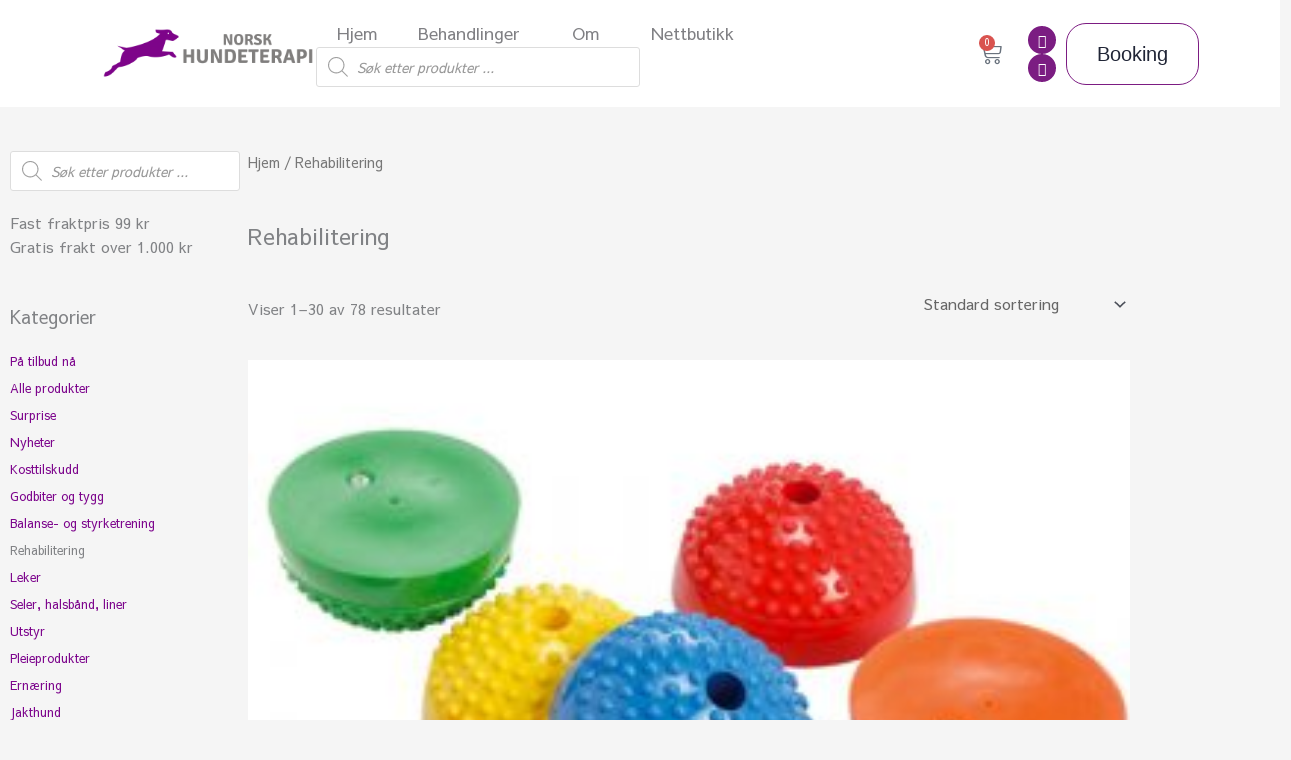

--- FILE ---
content_type: text/html; charset=UTF-8
request_url: https://www.norskhundeterapi.no/produktkategori/rehabilitering/
body_size: 50752
content:
<!DOCTYPE html>
<html lang="nb-NO">
<head>
	<meta charset="UTF-8">
		<meta name='robots' content='index, follow, max-image-preview:large, max-snippet:-1, max-video-preview:-1' />
<script>window._wca = window._wca || [];</script>

	<!-- This site is optimized with the Yoast SEO Premium plugin v26.6 (Yoast SEO v26.8) - https://yoast.com/product/yoast-seo-premium-wordpress/ -->
	<title>Rehabilitering | Norsk Hundeterapi AS</title>
	<meta name="description" content="Vi har et utvalg produkter som kan hjelpe hunden din i en rehabiliteringsprosess, som feks. balanseballer, benbelegg og bæreseler." />
	<link rel="canonical" href="https://www.norskhundeterapi.no/produktkategori/rehabilitering/" />
	<link rel="next" href="https://www.norskhundeterapi.no/produktkategori/rehabilitering/page/2/" />
	<meta property="og:locale" content="nb_NO" />
	<meta property="og:type" content="article" />
	<meta property="og:title" content="Rehabilitering Arkiver" />
	<meta property="og:description" content="Vi har et utvalg produkter som kan hjelpe hunden din i en rehabiliteringsprosess, som feks. balanseballer, benbelegg og bæreseler." />
	<meta property="og:url" content="https://www.norskhundeterapi.no/produktkategori/rehabilitering/" />
	<meta property="og:site_name" content="Norsk Hundeterapi AS" />
	<meta property="og:image" content="https://usercontent.one/wp/www.norskhundeterapi.no/wp-content/uploads/2022/02/Color-logo-no-background-kopi.png?media=1737338045" />
	<meta property="og:image:width" content="3113" />
	<meta property="og:image:height" content="796" />
	<meta property="og:image:type" content="image/png" />
	<meta name="twitter:card" content="summary_large_image" />
	<script type="application/ld+json" class="yoast-schema-graph">{"@context":"https://schema.org","@graph":[{"@type":"CollectionPage","@id":"https://www.norskhundeterapi.no/produktkategori/rehabilitering/","url":"https://www.norskhundeterapi.no/produktkategori/rehabilitering/","name":"Rehabilitering | Norsk Hundeterapi AS","isPartOf":{"@id":"https://www.norskhundeterapi.no/#website"},"primaryImageOfPage":{"@id":"https://www.norskhundeterapi.no/produktkategori/rehabilitering/#primaryimage"},"image":{"@id":"https://www.norskhundeterapi.no/produktkategori/rehabilitering/#primaryimage"},"thumbnailUrl":"https://www.norskhundeterapi.no/wp-content/uploads/2024/02/6007.jpg","description":"Vi har et utvalg produkter som kan hjelpe hunden din i en rehabiliteringsprosess, som feks. balanseballer, benbelegg og bæreseler.","breadcrumb":{"@id":"https://www.norskhundeterapi.no/produktkategori/rehabilitering/#breadcrumb"},"inLanguage":"nb-NO"},{"@type":"ImageObject","inLanguage":"nb-NO","@id":"https://www.norskhundeterapi.no/produktkategori/rehabilitering/#primaryimage","url":"https://www.norskhundeterapi.no/wp-content/uploads/2024/02/6007.jpg","contentUrl":"https://www.norskhundeterapi.no/wp-content/uploads/2024/02/6007.jpg","width":500,"height":500},{"@type":"BreadcrumbList","@id":"https://www.norskhundeterapi.no/produktkategori/rehabilitering/#breadcrumb","itemListElement":[{"@type":"ListItem","position":1,"name":"Hjem","item":"https://www.norskhundeterapi.no/"},{"@type":"ListItem","position":2,"name":"Rehabilitering"}]},{"@type":"WebSite","@id":"https://www.norskhundeterapi.no/#website","url":"https://www.norskhundeterapi.no/","name":"Norsk Hundeterapi AS","description":"","publisher":{"@id":"https://www.norskhundeterapi.no/#organization"},"potentialAction":[{"@type":"SearchAction","target":{"@type":"EntryPoint","urlTemplate":"https://www.norskhundeterapi.no/?s={search_term_string}"},"query-input":{"@type":"PropertyValueSpecification","valueRequired":true,"valueName":"search_term_string"}}],"inLanguage":"nb-NO"},{"@type":"Organization","@id":"https://www.norskhundeterapi.no/#organization","name":"Norsk Hundeterapi AS","url":"https://www.norskhundeterapi.no/","logo":{"@type":"ImageObject","inLanguage":"nb-NO","@id":"https://www.norskhundeterapi.no/#/schema/logo/image/","url":"https://www.norskhundeterapi.no/wp-content/uploads/2022/02/Color-logo-no-background-kopi-1.png","contentUrl":"https://www.norskhundeterapi.no/wp-content/uploads/2022/02/Color-logo-no-background-kopi-1.png","width":3113,"height":796,"caption":"Norsk Hundeterapi AS"},"image":{"@id":"https://www.norskhundeterapi.no/#/schema/logo/image/"},"sameAs":["https://www.facebook.com/NorskHundeterapi","https://www.instagram.com/norskhundeterapi/"]}]}</script>
	<!-- / Yoast SEO Premium plugin. -->


<link rel='dns-prefetch' href='//stats.wp.com' />
<link rel='dns-prefetch' href='//capi-automation.s3.us-east-2.amazonaws.com' />
<link rel='dns-prefetch' href='//fonts.googleapis.com' />
<link rel="alternate" type="application/rss+xml" title="Norsk Hundeterapi AS &raquo; strøm" href="https://www.norskhundeterapi.no/feed/" />
<link rel="alternate" type="application/rss+xml" title="Norsk Hundeterapi AS &raquo; kommentarstrøm" href="https://www.norskhundeterapi.no/comments/feed/" />
<link rel="alternate" type="application/rss+xml" title="Norsk Hundeterapi AS &raquo; Rehabilitering Kategori Strøm" href="https://www.norskhundeterapi.no/produktkategori/rehabilitering/feed/" />
		<!-- This site uses the Google Analytics by ExactMetrics plugin v8.11.1 - Using Analytics tracking - https://www.exactmetrics.com/ -->
							<script src="//www.googletagmanager.com/gtag/js?id=G-SGSYP9SNPS"  data-cfasync="false" data-wpfc-render="false" async></script>
			<script data-cfasync="false" data-wpfc-render="false">
				var em_version = '8.11.1';
				var em_track_user = true;
				var em_no_track_reason = '';
								var ExactMetricsDefaultLocations = {"page_location":"https:\/\/www.norskhundeterapi.no\/produktkategori\/rehabilitering\/"};
								if ( typeof ExactMetricsPrivacyGuardFilter === 'function' ) {
					var ExactMetricsLocations = (typeof ExactMetricsExcludeQuery === 'object') ? ExactMetricsPrivacyGuardFilter( ExactMetricsExcludeQuery ) : ExactMetricsPrivacyGuardFilter( ExactMetricsDefaultLocations );
				} else {
					var ExactMetricsLocations = (typeof ExactMetricsExcludeQuery === 'object') ? ExactMetricsExcludeQuery : ExactMetricsDefaultLocations;
				}

								var disableStrs = [
										'ga-disable-G-SGSYP9SNPS',
									];

				/* Function to detect opted out users */
				function __gtagTrackerIsOptedOut() {
					for (var index = 0; index < disableStrs.length; index++) {
						if (document.cookie.indexOf(disableStrs[index] + '=true') > -1) {
							return true;
						}
					}

					return false;
				}

				/* Disable tracking if the opt-out cookie exists. */
				if (__gtagTrackerIsOptedOut()) {
					for (var index = 0; index < disableStrs.length; index++) {
						window[disableStrs[index]] = true;
					}
				}

				/* Opt-out function */
				function __gtagTrackerOptout() {
					for (var index = 0; index < disableStrs.length; index++) {
						document.cookie = disableStrs[index] + '=true; expires=Thu, 31 Dec 2099 23:59:59 UTC; path=/';
						window[disableStrs[index]] = true;
					}
				}

				if ('undefined' === typeof gaOptout) {
					function gaOptout() {
						__gtagTrackerOptout();
					}
				}
								window.dataLayer = window.dataLayer || [];

				window.ExactMetricsDualTracker = {
					helpers: {},
					trackers: {},
				};
				if (em_track_user) {
					function __gtagDataLayer() {
						dataLayer.push(arguments);
					}

					function __gtagTracker(type, name, parameters) {
						if (!parameters) {
							parameters = {};
						}

						if (parameters.send_to) {
							__gtagDataLayer.apply(null, arguments);
							return;
						}

						if (type === 'event') {
														parameters.send_to = exactmetrics_frontend.v4_id;
							var hookName = name;
							if (typeof parameters['event_category'] !== 'undefined') {
								hookName = parameters['event_category'] + ':' + name;
							}

							if (typeof ExactMetricsDualTracker.trackers[hookName] !== 'undefined') {
								ExactMetricsDualTracker.trackers[hookName](parameters);
							} else {
								__gtagDataLayer('event', name, parameters);
							}
							
						} else {
							__gtagDataLayer.apply(null, arguments);
						}
					}

					__gtagTracker('js', new Date());
					__gtagTracker('set', {
						'developer_id.dNDMyYj': true,
											});
					if ( ExactMetricsLocations.page_location ) {
						__gtagTracker('set', ExactMetricsLocations);
					}
										__gtagTracker('config', 'G-SGSYP9SNPS', {"forceSSL":"true"} );
										window.gtag = __gtagTracker;										(function () {
						/* https://developers.google.com/analytics/devguides/collection/analyticsjs/ */
						/* ga and __gaTracker compatibility shim. */
						var noopfn = function () {
							return null;
						};
						var newtracker = function () {
							return new Tracker();
						};
						var Tracker = function () {
							return null;
						};
						var p = Tracker.prototype;
						p.get = noopfn;
						p.set = noopfn;
						p.send = function () {
							var args = Array.prototype.slice.call(arguments);
							args.unshift('send');
							__gaTracker.apply(null, args);
						};
						var __gaTracker = function () {
							var len = arguments.length;
							if (len === 0) {
								return;
							}
							var f = arguments[len - 1];
							if (typeof f !== 'object' || f === null || typeof f.hitCallback !== 'function') {
								if ('send' === arguments[0]) {
									var hitConverted, hitObject = false, action;
									if ('event' === arguments[1]) {
										if ('undefined' !== typeof arguments[3]) {
											hitObject = {
												'eventAction': arguments[3],
												'eventCategory': arguments[2],
												'eventLabel': arguments[4],
												'value': arguments[5] ? arguments[5] : 1,
											}
										}
									}
									if ('pageview' === arguments[1]) {
										if ('undefined' !== typeof arguments[2]) {
											hitObject = {
												'eventAction': 'page_view',
												'page_path': arguments[2],
											}
										}
									}
									if (typeof arguments[2] === 'object') {
										hitObject = arguments[2];
									}
									if (typeof arguments[5] === 'object') {
										Object.assign(hitObject, arguments[5]);
									}
									if ('undefined' !== typeof arguments[1].hitType) {
										hitObject = arguments[1];
										if ('pageview' === hitObject.hitType) {
											hitObject.eventAction = 'page_view';
										}
									}
									if (hitObject) {
										action = 'timing' === arguments[1].hitType ? 'timing_complete' : hitObject.eventAction;
										hitConverted = mapArgs(hitObject);
										__gtagTracker('event', action, hitConverted);
									}
								}
								return;
							}

							function mapArgs(args) {
								var arg, hit = {};
								var gaMap = {
									'eventCategory': 'event_category',
									'eventAction': 'event_action',
									'eventLabel': 'event_label',
									'eventValue': 'event_value',
									'nonInteraction': 'non_interaction',
									'timingCategory': 'event_category',
									'timingVar': 'name',
									'timingValue': 'value',
									'timingLabel': 'event_label',
									'page': 'page_path',
									'location': 'page_location',
									'title': 'page_title',
									'referrer' : 'page_referrer',
								};
								for (arg in args) {
																		if (!(!args.hasOwnProperty(arg) || !gaMap.hasOwnProperty(arg))) {
										hit[gaMap[arg]] = args[arg];
									} else {
										hit[arg] = args[arg];
									}
								}
								return hit;
							}

							try {
								f.hitCallback();
							} catch (ex) {
							}
						};
						__gaTracker.create = newtracker;
						__gaTracker.getByName = newtracker;
						__gaTracker.getAll = function () {
							return [];
						};
						__gaTracker.remove = noopfn;
						__gaTracker.loaded = true;
						window['__gaTracker'] = __gaTracker;
					})();
									} else {
										console.log("");
					(function () {
						function __gtagTracker() {
							return null;
						}

						window['__gtagTracker'] = __gtagTracker;
						window['gtag'] = __gtagTracker;
					})();
									}
			</script>
							<!-- / Google Analytics by ExactMetrics -->
		<style id='wp-img-auto-sizes-contain-inline-css'>
img:is([sizes=auto i],[sizes^="auto," i]){contain-intrinsic-size:3000px 1500px}
/*# sourceURL=wp-img-auto-sizes-contain-inline-css */
</style>
<link rel='stylesheet' id='astra-theme-css-css' href='https://usercontent.one/wp/www.norskhundeterapi.no/wp-content/themes/astra/assets/css/minified/main.min.css?ver=4.12.1&media=1737338045' media='all' />
<style id='astra-theme-css-inline-css'>
.ast-no-sidebar .entry-content .alignfull {margin-left: calc( -50vw + 50%);margin-right: calc( -50vw + 50%);max-width: 100vw;width: 100vw;}.ast-no-sidebar .entry-content .alignwide {margin-left: calc(-41vw + 50%);margin-right: calc(-41vw + 50%);max-width: unset;width: unset;}.ast-no-sidebar .entry-content .alignfull .alignfull,.ast-no-sidebar .entry-content .alignfull .alignwide,.ast-no-sidebar .entry-content .alignwide .alignfull,.ast-no-sidebar .entry-content .alignwide .alignwide,.ast-no-sidebar .entry-content .wp-block-column .alignfull,.ast-no-sidebar .entry-content .wp-block-column .alignwide{width: 100%;margin-left: auto;margin-right: auto;}.wp-block-gallery,.blocks-gallery-grid {margin: 0;}.wp-block-separator {max-width: 100px;}.wp-block-separator.is-style-wide,.wp-block-separator.is-style-dots {max-width: none;}.entry-content .has-2-columns .wp-block-column:first-child {padding-right: 10px;}.entry-content .has-2-columns .wp-block-column:last-child {padding-left: 10px;}@media (max-width: 782px) {.entry-content .wp-block-columns .wp-block-column {flex-basis: 100%;}.entry-content .has-2-columns .wp-block-column:first-child {padding-right: 0;}.entry-content .has-2-columns .wp-block-column:last-child {padding-left: 0;}}body .entry-content .wp-block-latest-posts {margin-left: 0;}body .entry-content .wp-block-latest-posts li {list-style: none;}.ast-no-sidebar .ast-container .entry-content .wp-block-latest-posts {margin-left: 0;}.ast-header-break-point .entry-content .alignwide {margin-left: auto;margin-right: auto;}.entry-content .blocks-gallery-item img {margin-bottom: auto;}.wp-block-pullquote {border-top: 4px solid #555d66;border-bottom: 4px solid #555d66;color: #40464d;}:root{--ast-post-nav-space:0;--ast-container-default-xlg-padding:6.67em;--ast-container-default-lg-padding:5.67em;--ast-container-default-slg-padding:4.34em;--ast-container-default-md-padding:3.34em;--ast-container-default-sm-padding:6.67em;--ast-container-default-xs-padding:2.4em;--ast-container-default-xxs-padding:1.4em;--ast-code-block-background:#EEEEEE;--ast-comment-inputs-background:#FAFAFA;--ast-normal-container-width:1200px;--ast-narrow-container-width:750px;--ast-blog-title-font-weight:normal;--ast-blog-meta-weight:inherit;--ast-global-color-primary:var(--ast-global-color-5);--ast-global-color-secondary:var(--ast-global-color-4);--ast-global-color-alternate-background:var(--ast-global-color-7);--ast-global-color-subtle-background:var(--ast-global-color-6);--ast-bg-style-guide:var( --ast-global-color-secondary,--ast-global-color-5 );--ast-shadow-style-guide:0px 0px 4px 0 #00000057;--ast-global-dark-bg-style:#fff;--ast-global-dark-lfs:#fbfbfb;--ast-widget-bg-color:#fafafa;--ast-wc-container-head-bg-color:#fbfbfb;--ast-title-layout-bg:#eeeeee;--ast-search-border-color:#e7e7e7;--ast-lifter-hover-bg:#e6e6e6;--ast-gallery-block-color:#000;--srfm-color-input-label:var(--ast-global-color-2);}html{font-size:93.75%;}a,.page-title{color:#7c048c;}a:hover,a:focus{color:var(--ast-global-color-1);}body,button,input,select,textarea,.ast-button,.ast-custom-button{font-family:'Sawarabi Gothic',sans-serif;font-weight:400;font-size:15px;font-size:1rem;line-height:var(--ast-body-line-height,1.65em);}blockquote{color:var(--ast-global-color-3);}h1,h2,h3,h4,h5,h6,.entry-content :where(h1,h2,h3,h4,h5,h6),.site-title,.site-title a{font-weight:600;}.ast-site-identity .site-title a{color:var(--ast-global-color-2);}.site-title{font-size:35px;font-size:2.3333333333333rem;display:block;}.site-header .site-description{font-size:15px;font-size:1rem;display:none;}.entry-title{font-size:26px;font-size:1.7333333333333rem;}.archive .ast-article-post .ast-article-inner,.blog .ast-article-post .ast-article-inner,.archive .ast-article-post .ast-article-inner:hover,.blog .ast-article-post .ast-article-inner:hover{overflow:hidden;}h1,.entry-content :where(h1){font-size:40px;font-size:2.6666666666667rem;font-weight:600;line-height:1.4em;}h2,.entry-content :where(h2){font-size:32px;font-size:2.1333333333333rem;font-weight:600;line-height:1.3em;}h3,.entry-content :where(h3){font-size:26px;font-size:1.7333333333333rem;font-weight:600;line-height:1.3em;}h4,.entry-content :where(h4){font-size:24px;font-size:1.6rem;line-height:1.2em;font-weight:600;}h5,.entry-content :where(h5){font-size:20px;font-size:1.3333333333333rem;line-height:1.2em;font-weight:600;}h6,.entry-content :where(h6){font-size:16px;font-size:1.0666666666667rem;line-height:1.25em;font-weight:600;}::selection{background-color:#7c048c;color:#ffffff;}body,h1,h2,h3,h4,h5,h6,.entry-title a,.entry-content :where(h1,h2,h3,h4,h5,h6){color:var(--ast-global-color-3);}.tagcloud a:hover,.tagcloud a:focus,.tagcloud a.current-item{color:#ffffff;border-color:#7c048c;background-color:#7c048c;}input:focus,input[type="text"]:focus,input[type="email"]:focus,input[type="url"]:focus,input[type="password"]:focus,input[type="reset"]:focus,input[type="search"]:focus,textarea:focus{border-color:#7c048c;}input[type="radio"]:checked,input[type=reset],input[type="checkbox"]:checked,input[type="checkbox"]:hover:checked,input[type="checkbox"]:focus:checked,input[type=range]::-webkit-slider-thumb{border-color:#7c048c;background-color:#7c048c;box-shadow:none;}.site-footer a:hover + .post-count,.site-footer a:focus + .post-count{background:#7c048c;border-color:#7c048c;}.single .nav-links .nav-previous,.single .nav-links .nav-next{color:#7c048c;}.entry-meta,.entry-meta *{line-height:1.45;color:#7c048c;}.entry-meta a:not(.ast-button):hover,.entry-meta a:not(.ast-button):hover *,.entry-meta a:not(.ast-button):focus,.entry-meta a:not(.ast-button):focus *,.page-links > .page-link,.page-links .page-link:hover,.post-navigation a:hover{color:var(--ast-global-color-1);}#cat option,.secondary .calendar_wrap thead a,.secondary .calendar_wrap thead a:visited{color:#7c048c;}.secondary .calendar_wrap #today,.ast-progress-val span{background:#7c048c;}.secondary a:hover + .post-count,.secondary a:focus + .post-count{background:#7c048c;border-color:#7c048c;}.calendar_wrap #today > a{color:#ffffff;}.page-links .page-link,.single .post-navigation a{color:#7c048c;}.ast-search-menu-icon .search-form button.search-submit{padding:0 4px;}.ast-search-menu-icon form.search-form{padding-right:0;}.ast-search-menu-icon.slide-search input.search-field{width:0;}.ast-header-search .ast-search-menu-icon.ast-dropdown-active .search-form,.ast-header-search .ast-search-menu-icon.ast-dropdown-active .search-field:focus{transition:all 0.2s;}.search-form input.search-field:focus{outline:none;}.ast-archive-title{color:var(--ast-global-color-2);}.widget-title,.widget .wp-block-heading{font-size:21px;font-size:1.4rem;color:var(--ast-global-color-2);}.ast-single-post .entry-content a,.ast-comment-content a:not(.ast-comment-edit-reply-wrap a),.woocommerce-js .woocommerce-product-details__short-description a{text-decoration:underline;}.ast-single-post .wp-block-button .wp-block-button__link,.ast-single-post .elementor-widget-button .elementor-button,.ast-single-post .entry-content .uagb-tab a,.ast-single-post .entry-content .uagb-ifb-cta a,.ast-single-post .entry-content .wp-block-uagb-buttons a,.ast-single-post .entry-content .uabb-module-content a,.ast-single-post .entry-content .uagb-post-grid a,.ast-single-post .entry-content .uagb-timeline a,.ast-single-post .entry-content .uagb-toc__wrap a,.ast-single-post .entry-content .uagb-taxomony-box a,.ast-single-post .entry-content .woocommerce a,.entry-content .wp-block-latest-posts > li > a,.ast-single-post .entry-content .wp-block-file__button,a.ast-post-filter-single,.ast-single-post .wp-block-buttons .wp-block-button.is-style-outline .wp-block-button__link,.ast-single-post .ast-comment-content .comment-reply-link,.ast-single-post .ast-comment-content .comment-edit-link,.entry-content [CLASS*="wc-block"] .wc-block-components-button,.entry-content [CLASS*="wc-block"] .wc-block-components-totals-coupon-link,.entry-content [CLASS*="wc-block"] .wc-block-components-product-name{text-decoration:none;}.ast-search-menu-icon.slide-search a:focus-visible:focus-visible,.astra-search-icon:focus-visible,#close:focus-visible,a:focus-visible,.ast-menu-toggle:focus-visible,.site .skip-link:focus-visible,.wp-block-loginout input:focus-visible,.wp-block-search.wp-block-search__button-inside .wp-block-search__inside-wrapper,.ast-header-navigation-arrow:focus-visible,.woocommerce .wc-proceed-to-checkout > .checkout-button:focus-visible,.woocommerce .woocommerce-MyAccount-navigation ul li a:focus-visible,.ast-orders-table__row .ast-orders-table__cell:focus-visible,.woocommerce .woocommerce-order-details .order-again > .button:focus-visible,.woocommerce .woocommerce-message a.button.wc-forward:focus-visible,.woocommerce #minus_qty:focus-visible,.woocommerce #plus_qty:focus-visible,a#ast-apply-coupon:focus-visible,.woocommerce .woocommerce-info a:focus-visible,.woocommerce .astra-shop-summary-wrap a:focus-visible,.woocommerce a.wc-forward:focus-visible,#ast-apply-coupon:focus-visible,.woocommerce-js .woocommerce-mini-cart-item a.remove:focus-visible,#close:focus-visible,.button.search-submit:focus-visible,#search_submit:focus,.normal-search:focus-visible,.ast-header-account-wrap:focus-visible,.woocommerce .ast-on-card-button.ast-quick-view-trigger:focus,.astra-cart-drawer-close:focus,.ast-single-variation:focus,.ast-woocommerce-product-gallery__image:focus,.ast-button:focus,.woocommerce-product-gallery--with-images [data-controls="prev"]:focus-visible,.woocommerce-product-gallery--with-images [data-controls="next"]:focus-visible,.ast-builder-button-wrap:has(.ast-custom-button-link:focus),.ast-builder-button-wrap .ast-custom-button-link:focus{outline-style:dotted;outline-color:inherit;outline-width:thin;}input:focus,input[type="text"]:focus,input[type="email"]:focus,input[type="url"]:focus,input[type="password"]:focus,input[type="reset"]:focus,input[type="search"]:focus,input[type="number"]:focus,textarea:focus,.wp-block-search__input:focus,[data-section="section-header-mobile-trigger"] .ast-button-wrap .ast-mobile-menu-trigger-minimal:focus,.ast-mobile-popup-drawer.active .menu-toggle-close:focus,.woocommerce-ordering select.orderby:focus,#ast-scroll-top:focus,#coupon_code:focus,.woocommerce-page #comment:focus,.woocommerce #reviews #respond input#submit:focus,.woocommerce a.add_to_cart_button:focus,.woocommerce .button.single_add_to_cart_button:focus,.woocommerce .woocommerce-cart-form button:focus,.woocommerce .woocommerce-cart-form__cart-item .quantity .qty:focus,.woocommerce .woocommerce-billing-fields .woocommerce-billing-fields__field-wrapper .woocommerce-input-wrapper > .input-text:focus,.woocommerce #order_comments:focus,.woocommerce #place_order:focus,.woocommerce .woocommerce-address-fields .woocommerce-address-fields__field-wrapper .woocommerce-input-wrapper > .input-text:focus,.woocommerce .woocommerce-MyAccount-content form button:focus,.woocommerce .woocommerce-MyAccount-content .woocommerce-EditAccountForm .woocommerce-form-row .woocommerce-Input.input-text:focus,.woocommerce .ast-woocommerce-container .woocommerce-pagination ul.page-numbers li a:focus,body #content .woocommerce form .form-row .select2-container--default .select2-selection--single:focus,#ast-coupon-code:focus,.woocommerce.woocommerce-js .quantity input[type=number]:focus,.woocommerce-js .woocommerce-mini-cart-item .quantity input[type=number]:focus,.woocommerce p#ast-coupon-trigger:focus{border-style:dotted;border-color:inherit;border-width:thin;}input{outline:none;}.woocommerce-js input[type=text]:focus,.woocommerce-js input[type=email]:focus,.woocommerce-js textarea:focus,input[type=number]:focus,.comments-area textarea#comment:focus,.comments-area textarea#comment:active,.comments-area .ast-comment-formwrap input[type="text"]:focus,.comments-area .ast-comment-formwrap input[type="text"]:active{outline-style:unset;outline-color:inherit;outline-width:thin;}.ast-logo-title-inline .site-logo-img{padding-right:1em;}body .ast-oembed-container *{position:absolute;top:0;width:100%;height:100%;left:0;}body .wp-block-embed-pocket-casts .ast-oembed-container *{position:unset;}.ast-single-post-featured-section + article {margin-top: 2em;}.site-content .ast-single-post-featured-section img {width: 100%;overflow: hidden;object-fit: cover;}.site > .ast-single-related-posts-container {margin-top: 0;}@media (min-width: 922px) {.ast-desktop .ast-container--narrow {max-width: var(--ast-narrow-container-width);margin: 0 auto;}}.ast-page-builder-template .hentry {margin: 0;}.ast-page-builder-template .site-content > .ast-container {max-width: 100%;padding: 0;}.ast-page-builder-template .site .site-content #primary {padding: 0;margin: 0;}.ast-page-builder-template .no-results {text-align: center;margin: 4em auto;}.ast-page-builder-template .ast-pagination {padding: 2em;}.ast-page-builder-template .entry-header.ast-no-title.ast-no-thumbnail {margin-top: 0;}.ast-page-builder-template .entry-header.ast-header-without-markup {margin-top: 0;margin-bottom: 0;}.ast-page-builder-template .entry-header.ast-no-title.ast-no-meta {margin-bottom: 0;}.ast-page-builder-template.single .post-navigation {padding-bottom: 2em;}.ast-page-builder-template.single-post .site-content > .ast-container {max-width: 100%;}.ast-page-builder-template .entry-header {margin-top: 4em;margin-left: auto;margin-right: auto;padding-left: 20px;padding-right: 20px;}.single.ast-page-builder-template .entry-header {padding-left: 20px;padding-right: 20px;}.ast-page-builder-template .ast-archive-description {margin: 4em auto 0;padding-left: 20px;padding-right: 20px;}@media (max-width:921.9px){#ast-desktop-header{display:none;}}@media (min-width:922px){#ast-mobile-header{display:none;}}.wp-block-buttons.aligncenter{justify-content:center;}@media (min-width:1200px){.wp-block-group .has-background{padding:20px;}}@media (min-width:1200px){.wp-block-cover-image.alignwide .wp-block-cover__inner-container,.wp-block-cover.alignwide .wp-block-cover__inner-container,.wp-block-cover-image.alignfull .wp-block-cover__inner-container,.wp-block-cover.alignfull .wp-block-cover__inner-container{width:100%;}}.wp-block-columns{margin-bottom:unset;}.wp-block-image.size-full{margin:2rem 0;}.wp-block-separator.has-background{padding:0;}.wp-block-gallery{margin-bottom:1.6em;}.wp-block-group{padding-top:4em;padding-bottom:4em;}.wp-block-group__inner-container .wp-block-columns:last-child,.wp-block-group__inner-container :last-child,.wp-block-table table{margin-bottom:0;}.blocks-gallery-grid{width:100%;}.wp-block-navigation-link__content{padding:5px 0;}.wp-block-group .wp-block-group .has-text-align-center,.wp-block-group .wp-block-column .has-text-align-center{max-width:100%;}.has-text-align-center{margin:0 auto;}@media (max-width:1200px){.wp-block-group{padding:3em;}.wp-block-group .wp-block-group{padding:1.5em;}.wp-block-columns,.wp-block-column{margin:1rem 0;}}@media (min-width:921px){.wp-block-columns .wp-block-group{padding:2em;}}@media (max-width:544px){.wp-block-cover-image .wp-block-cover__inner-container,.wp-block-cover .wp-block-cover__inner-container{width:unset;}.wp-block-cover,.wp-block-cover-image{padding:2em 0;}.wp-block-group,.wp-block-cover{padding:2em;}.wp-block-media-text__media img,.wp-block-media-text__media video{width:unset;max-width:100%;}.wp-block-media-text.has-background .wp-block-media-text__content{padding:1em;}}.wp-block-image.aligncenter{margin-left:auto;margin-right:auto;}.wp-block-table.aligncenter{margin-left:auto;margin-right:auto;}@media (min-width:544px){.entry-content .wp-block-media-text.has-media-on-the-right .wp-block-media-text__content{padding:0 8% 0 0;}.entry-content .wp-block-media-text .wp-block-media-text__content{padding:0 0 0 8%;}.ast-plain-container .site-content .entry-content .has-custom-content-position.is-position-bottom-left > *,.ast-plain-container .site-content .entry-content .has-custom-content-position.is-position-bottom-right > *,.ast-plain-container .site-content .entry-content .has-custom-content-position.is-position-top-left > *,.ast-plain-container .site-content .entry-content .has-custom-content-position.is-position-top-right > *,.ast-plain-container .site-content .entry-content .has-custom-content-position.is-position-center-right > *,.ast-plain-container .site-content .entry-content .has-custom-content-position.is-position-center-left > *{margin:0;}}@media (max-width:544px){.entry-content .wp-block-media-text .wp-block-media-text__content{padding:8% 0;}.wp-block-media-text .wp-block-media-text__media img{width:auto;max-width:100%;}}.wp-block-button.is-style-outline .wp-block-button__link{border-color:#7c048c;}div.wp-block-button.is-style-outline > .wp-block-button__link:not(.has-text-color),div.wp-block-button.wp-block-button__link.is-style-outline:not(.has-text-color){color:#7c048c;}.wp-block-button.is-style-outline .wp-block-button__link:hover,.wp-block-buttons .wp-block-button.is-style-outline .wp-block-button__link:focus,.wp-block-buttons .wp-block-button.is-style-outline > .wp-block-button__link:not(.has-text-color):hover,.wp-block-buttons .wp-block-button.wp-block-button__link.is-style-outline:not(.has-text-color):hover{color:#ffffff;background-color:var(--ast-global-color-1);border-color:var(--ast-global-color-1);}.post-page-numbers.current .page-link,.ast-pagination .page-numbers.current{color:#ffffff;border-color:#7c048c;background-color:#7c048c;}@media (min-width:544px){.entry-content > .alignleft{margin-right:20px;}.entry-content > .alignright{margin-left:20px;}}.wp-block-button.is-style-outline .wp-block-button__link.wp-element-button,.ast-outline-button{border-color:#7c048c;font-family:inherit;font-weight:inherit;line-height:1em;border-top-left-radius:2px;border-top-right-radius:2px;border-bottom-right-radius:2px;border-bottom-left-radius:2px;}.wp-block-buttons .wp-block-button.is-style-outline > .wp-block-button__link:not(.has-text-color),.wp-block-buttons .wp-block-button.wp-block-button__link.is-style-outline:not(.has-text-color),.ast-outline-button{color:#7c048c;}.wp-block-button.is-style-outline .wp-block-button__link:hover,.wp-block-buttons .wp-block-button.is-style-outline .wp-block-button__link:focus,.wp-block-buttons .wp-block-button.is-style-outline > .wp-block-button__link:not(.has-text-color):hover,.wp-block-buttons .wp-block-button.wp-block-button__link.is-style-outline:not(.has-text-color):hover,.ast-outline-button:hover,.ast-outline-button:focus,.wp-block-uagb-buttons-child .uagb-buttons-repeater.ast-outline-button:hover,.wp-block-uagb-buttons-child .uagb-buttons-repeater.ast-outline-button:focus{color:#ffffff;background-color:var(--ast-global-color-1);border-color:var(--ast-global-color-1);}.wp-block-button .wp-block-button__link.wp-element-button.is-style-outline:not(.has-background),.wp-block-button.is-style-outline>.wp-block-button__link.wp-element-button:not(.has-background),.ast-outline-button{background-color:transparent;}.entry-content[data-ast-blocks-layout] > figure{margin-bottom:1em;}h1.widget-title{font-weight:600;}h2.widget-title{font-weight:600;}h3.widget-title{font-weight:600;}.elementor-widget-container .elementor-loop-container .e-loop-item[data-elementor-type="loop-item"]{width:100%;}.review-rating{display:flex;align-items:center;order:2;}@media (max-width:921px){.ast-left-sidebar #content > .ast-container{display:flex;flex-direction:column-reverse;width:100%;}.ast-separate-container .ast-article-post,.ast-separate-container .ast-article-single{padding:1.5em 2.14em;}.ast-author-box img.avatar{margin:20px 0 0 0;}}@media (min-width:922px){.ast-separate-container.ast-right-sidebar #primary,.ast-separate-container.ast-left-sidebar #primary{border:0;}.search-no-results.ast-separate-container #primary{margin-bottom:4em;}}.wp-block-button .wp-block-button__link{color:#ffffff;}.wp-block-button .wp-block-button__link:hover,.wp-block-button .wp-block-button__link:focus{color:#ffffff;background-color:var(--ast-global-color-1);border-color:var(--ast-global-color-1);}.elementor-widget-heading h1.elementor-heading-title{line-height:1.4em;}.elementor-widget-heading h2.elementor-heading-title{line-height:1.3em;}.elementor-widget-heading h3.elementor-heading-title{line-height:1.3em;}.elementor-widget-heading h4.elementor-heading-title{line-height:1.2em;}.elementor-widget-heading h5.elementor-heading-title{line-height:1.2em;}.elementor-widget-heading h6.elementor-heading-title{line-height:1.25em;}.wp-block-button .wp-block-button__link{border-color:#7c048c;background-color:#7c048c;color:#ffffff;font-family:inherit;font-weight:inherit;line-height:1em;border-top-left-radius:2px;border-top-right-radius:2px;border-bottom-right-radius:2px;border-bottom-left-radius:2px;padding-top:10px;padding-right:20px;padding-bottom:10px;padding-left:20px;}@media (max-width:921px){.wp-block-button .wp-block-button__link{padding-top:14px;padding-right:28px;padding-bottom:14px;padding-left:28px;}}@media (max-width:544px){.wp-block-button .wp-block-button__link{padding-top:12px;padding-right:24px;padding-bottom:12px;padding-left:24px;}}.menu-toggle,button,.ast-button,.ast-custom-button,.button,input#submit,input[type="button"],input[type="submit"],input[type="reset"],form[CLASS*="wp-block-search__"].wp-block-search .wp-block-search__inside-wrapper .wp-block-search__button,body .wp-block-file .wp-block-file__button{border-style:solid;border-top-width:0;border-right-width:0;border-left-width:0;border-bottom-width:0;color:#ffffff;border-color:#7c048c;background-color:#7c048c;padding-top:10px;padding-right:20px;padding-bottom:10px;padding-left:20px;font-family:inherit;font-weight:inherit;line-height:1em;border-top-left-radius:2px;border-top-right-radius:2px;border-bottom-right-radius:2px;border-bottom-left-radius:2px;}button:focus,.menu-toggle:hover,button:hover,.ast-button:hover,.ast-custom-button:hover .button:hover,.ast-custom-button:hover ,input[type=reset]:hover,input[type=reset]:focus,input#submit:hover,input#submit:focus,input[type="button"]:hover,input[type="button"]:focus,input[type="submit"]:hover,input[type="submit"]:focus,form[CLASS*="wp-block-search__"].wp-block-search .wp-block-search__inside-wrapper .wp-block-search__button:hover,form[CLASS*="wp-block-search__"].wp-block-search .wp-block-search__inside-wrapper .wp-block-search__button:focus,body .wp-block-file .wp-block-file__button:hover,body .wp-block-file .wp-block-file__button:focus{color:#ffffff;background-color:var(--ast-global-color-1);border-color:var(--ast-global-color-1);}@media (max-width:921px){.menu-toggle,button,.ast-button,.ast-custom-button,.button,input#submit,input[type="button"],input[type="submit"],input[type="reset"],form[CLASS*="wp-block-search__"].wp-block-search .wp-block-search__inside-wrapper .wp-block-search__button,body .wp-block-file .wp-block-file__button{padding-top:14px;padding-right:28px;padding-bottom:14px;padding-left:28px;}}@media (max-width:544px){.menu-toggle,button,.ast-button,.ast-custom-button,.button,input#submit,input[type="button"],input[type="submit"],input[type="reset"],form[CLASS*="wp-block-search__"].wp-block-search .wp-block-search__inside-wrapper .wp-block-search__button,body .wp-block-file .wp-block-file__button{padding-top:12px;padding-right:24px;padding-bottom:12px;padding-left:24px;}}@media (max-width:921px){.ast-mobile-header-stack .main-header-bar .ast-search-menu-icon{display:inline-block;}.ast-header-break-point.ast-header-custom-item-outside .ast-mobile-header-stack .main-header-bar .ast-search-icon{margin:0;}.ast-comment-avatar-wrap img{max-width:2.5em;}.ast-comment-meta{padding:0 1.8888em 1.3333em;}.ast-separate-container .ast-comment-list li.depth-1{padding:1.5em 2.14em;}.ast-separate-container .comment-respond{padding:2em 2.14em;}}@media (min-width:544px){.ast-container{max-width:100%;}}@media (max-width:544px){.ast-separate-container .ast-article-post,.ast-separate-container .ast-article-single,.ast-separate-container .comments-title,.ast-separate-container .ast-archive-description{padding:1.5em 1em;}.ast-separate-container #content .ast-container{padding-left:0.54em;padding-right:0.54em;}.ast-separate-container .ast-comment-list .bypostauthor{padding:.5em;}.ast-search-menu-icon.ast-dropdown-active .search-field{width:170px;}} #ast-mobile-header .ast-site-header-cart-li a{pointer-events:none;}body,.ast-separate-container{background-color:var(--ast-global-color-4);}.entry-content > .wp-block-group,.entry-content > .wp-block-media-text,.entry-content > .wp-block-cover,.entry-content > .wp-block-columns{max-width:58em;width:calc(100% - 4em);margin-left:auto;margin-right:auto;}.entry-content [class*="__inner-container"] > .alignfull{max-width:100%;margin-left:0;margin-right:0;}.entry-content [class*="__inner-container"] > *:not(.alignwide):not(.alignfull):not(.alignleft):not(.alignright){margin-left:auto;margin-right:auto;}.entry-content [class*="__inner-container"] > *:not(.alignwide):not(p):not(.alignfull):not(.alignleft):not(.alignright):not(.is-style-wide):not(iframe){max-width:50rem;width:100%;}@media (min-width:921px){.entry-content > .wp-block-group.alignwide.has-background,.entry-content > .wp-block-group.alignfull.has-background,.entry-content > .wp-block-cover.alignwide,.entry-content > .wp-block-cover.alignfull,.entry-content > .wp-block-columns.has-background.alignwide,.entry-content > .wp-block-columns.has-background.alignfull{margin-top:0;margin-bottom:0;padding:6em 4em;}.entry-content > .wp-block-columns.has-background{margin-bottom:0;}}@media (min-width:1200px){.entry-content .alignfull p{max-width:1200px;}.entry-content .alignfull{max-width:100%;width:100%;}.ast-page-builder-template .entry-content .alignwide,.entry-content [class*="__inner-container"] > .alignwide{max-width:1200px;margin-left:0;margin-right:0;}.entry-content .alignfull [class*="__inner-container"] > .alignwide{max-width:80rem;}}@media (min-width:545px){.site-main .entry-content > .alignwide{margin:0 auto;}.wp-block-group.has-background,.entry-content > .wp-block-cover,.entry-content > .wp-block-columns.has-background{padding:4em;margin-top:0;margin-bottom:0;}.entry-content .wp-block-media-text.alignfull .wp-block-media-text__content,.entry-content .wp-block-media-text.has-background .wp-block-media-text__content{padding:0 8%;}}@media (max-width:921px){.site-title{display:block;}.site-header .site-description{display:none;}h1,.entry-content :where(h1){font-size:30px;}h2,.entry-content :where(h2){font-size:25px;}h3,.entry-content :where(h3){font-size:20px;}}@media (max-width:544px){.site-title{display:block;}.site-header .site-description{display:none;}h1,.entry-content :where(h1){font-size:30px;}h2,.entry-content :where(h2){font-size:25px;}h3,.entry-content :where(h3){font-size:20px;}}@media (max-width:921px){html{font-size:85.5%;}}@media (max-width:544px){html{font-size:85.5%;}}@media (min-width:922px){.ast-container{max-width:1240px;}}@media (min-width:922px){.site-content .ast-container{display:flex;}}@media (max-width:921px){.site-content .ast-container{flex-direction:column;}}.ast-blog-layout-classic-grid .ast-article-inner{box-shadow:0px 6px 15px -2px rgba(16,24,40,0.05);}.ast-separate-container .ast-blog-layout-classic-grid .ast-article-inner,.ast-plain-container .ast-blog-layout-classic-grid .ast-article-inner{height:100%;}.ast-blog-layout-6-grid .ast-blog-featured-section:before { content: ""; }.cat-links.badge a,.tags-links.badge a {padding: 4px 8px;border-radius: 3px;font-weight: 400;}.cat-links.underline a,.tags-links.underline a{text-decoration: underline;}@media (min-width:922px){.main-header-menu .sub-menu .menu-item.ast-left-align-sub-menu:hover > .sub-menu,.main-header-menu .sub-menu .menu-item.ast-left-align-sub-menu.focus > .sub-menu{margin-left:-0px;}}.site .comments-area{padding-bottom:3em;}.wp-block-search {margin-bottom: 20px;}.wp-block-site-tagline {margin-top: 20px;}form.wp-block-search .wp-block-search__input,.wp-block-search.wp-block-search__button-inside .wp-block-search__inside-wrapper {border-color: #eaeaea;background: #fafafa;}.wp-block-search.wp-block-search__button-inside .wp-block-search__inside-wrapper .wp-block-search__input:focus,.wp-block-loginout input:focus {outline: thin dotted;}.wp-block-loginout input:focus {border-color: transparent;} form.wp-block-search .wp-block-search__inside-wrapper .wp-block-search__input {padding: 12px;}form.wp-block-search .wp-block-search__button svg {fill: currentColor;width: 20px;height: 20px;}.wp-block-loginout p label {display: block;}.wp-block-loginout p:not(.login-remember):not(.login-submit) input {width: 100%;}.wp-block-loginout .login-remember input {width: 1.1rem;height: 1.1rem;margin: 0 5px 4px 0;vertical-align: middle;}.wp-block-file {display: flex;align-items: center;flex-wrap: wrap;justify-content: space-between;}.wp-block-pullquote {border: none;}.wp-block-pullquote blockquote::before {content: "\201D";font-family: "Helvetica",sans-serif;display: flex;transform: rotate( 180deg );font-size: 6rem;font-style: normal;line-height: 1;font-weight: bold;align-items: center;justify-content: center;}.has-text-align-right > blockquote::before {justify-content: flex-start;}.has-text-align-left > blockquote::before {justify-content: flex-end;}figure.wp-block-pullquote.is-style-solid-color blockquote {max-width: 100%;text-align: inherit;}blockquote {padding: 0 1.2em 1.2em;}.wp-block-button__link {border: 2px solid currentColor;}body .wp-block-file .wp-block-file__button {text-decoration: none;}ul.wp-block-categories-list.wp-block-categories,ul.wp-block-archives-list.wp-block-archives {list-style-type: none;}ul,ol {margin-left: 20px;}figure.alignright figcaption {text-align: right;}:root .has-ast-global-color-0-color{color:var(--ast-global-color-0);}:root .has-ast-global-color-0-background-color{background-color:var(--ast-global-color-0);}:root .wp-block-button .has-ast-global-color-0-color{color:var(--ast-global-color-0);}:root .wp-block-button .has-ast-global-color-0-background-color{background-color:var(--ast-global-color-0);}:root .has-ast-global-color-1-color{color:var(--ast-global-color-1);}:root .has-ast-global-color-1-background-color{background-color:var(--ast-global-color-1);}:root .wp-block-button .has-ast-global-color-1-color{color:var(--ast-global-color-1);}:root .wp-block-button .has-ast-global-color-1-background-color{background-color:var(--ast-global-color-1);}:root .has-ast-global-color-2-color{color:var(--ast-global-color-2);}:root .has-ast-global-color-2-background-color{background-color:var(--ast-global-color-2);}:root .wp-block-button .has-ast-global-color-2-color{color:var(--ast-global-color-2);}:root .wp-block-button .has-ast-global-color-2-background-color{background-color:var(--ast-global-color-2);}:root .has-ast-global-color-3-color{color:var(--ast-global-color-3);}:root .has-ast-global-color-3-background-color{background-color:var(--ast-global-color-3);}:root .wp-block-button .has-ast-global-color-3-color{color:var(--ast-global-color-3);}:root .wp-block-button .has-ast-global-color-3-background-color{background-color:var(--ast-global-color-3);}:root .has-ast-global-color-4-color{color:var(--ast-global-color-4);}:root .has-ast-global-color-4-background-color{background-color:var(--ast-global-color-4);}:root .wp-block-button .has-ast-global-color-4-color{color:var(--ast-global-color-4);}:root .wp-block-button .has-ast-global-color-4-background-color{background-color:var(--ast-global-color-4);}:root .has-ast-global-color-5-color{color:var(--ast-global-color-5);}:root .has-ast-global-color-5-background-color{background-color:var(--ast-global-color-5);}:root .wp-block-button .has-ast-global-color-5-color{color:var(--ast-global-color-5);}:root .wp-block-button .has-ast-global-color-5-background-color{background-color:var(--ast-global-color-5);}:root .has-ast-global-color-6-color{color:var(--ast-global-color-6);}:root .has-ast-global-color-6-background-color{background-color:var(--ast-global-color-6);}:root .wp-block-button .has-ast-global-color-6-color{color:var(--ast-global-color-6);}:root .wp-block-button .has-ast-global-color-6-background-color{background-color:var(--ast-global-color-6);}:root .has-ast-global-color-7-color{color:var(--ast-global-color-7);}:root .has-ast-global-color-7-background-color{background-color:var(--ast-global-color-7);}:root .wp-block-button .has-ast-global-color-7-color{color:var(--ast-global-color-7);}:root .wp-block-button .has-ast-global-color-7-background-color{background-color:var(--ast-global-color-7);}:root .has-ast-global-color-8-color{color:var(--ast-global-color-8);}:root .has-ast-global-color-8-background-color{background-color:var(--ast-global-color-8);}:root .wp-block-button .has-ast-global-color-8-color{color:var(--ast-global-color-8);}:root .wp-block-button .has-ast-global-color-8-background-color{background-color:var(--ast-global-color-8);}:root{--ast-global-color-0:#0170B9;--ast-global-color-1:#3a3a3a;--ast-global-color-2:#3a3a3a;--ast-global-color-3:#4B4F58;--ast-global-color-4:#F5F5F5;--ast-global-color-5:#FFFFFF;--ast-global-color-6:#E5E5E5;--ast-global-color-7:#424242;--ast-global-color-8:#000000;}:root {--ast-border-color : #dddddd;}.ast-breadcrumbs .trail-browse,.ast-breadcrumbs .trail-items,.ast-breadcrumbs .trail-items li{display:inline-block;margin:0;padding:0;border:none;background:inherit;text-indent:0;text-decoration:none;}.ast-breadcrumbs .trail-browse{font-size:inherit;font-style:inherit;font-weight:inherit;color:inherit;}.ast-breadcrumbs .trail-items{list-style:none;}.trail-items li::after{padding:0 0.3em;content:"\00bb";}.trail-items li:last-of-type::after{display:none;}h1,h2,h3,h4,h5,h6,.entry-content :where(h1,h2,h3,h4,h5,h6){color:var(--ast-global-color-2);}.entry-title a{color:var(--ast-global-color-2);}@media (max-width:921px){.ast-builder-grid-row-container.ast-builder-grid-row-tablet-3-firstrow .ast-builder-grid-row > *:first-child,.ast-builder-grid-row-container.ast-builder-grid-row-tablet-3-lastrow .ast-builder-grid-row > *:last-child{grid-column:1 / -1;}}@media (max-width:544px){.ast-builder-grid-row-container.ast-builder-grid-row-mobile-3-firstrow .ast-builder-grid-row > *:first-child,.ast-builder-grid-row-container.ast-builder-grid-row-mobile-3-lastrow .ast-builder-grid-row > *:last-child{grid-column:1 / -1;}}.ast-builder-layout-element[data-section="title_tagline"]{display:flex;}@media (max-width:921px){.ast-header-break-point .ast-builder-layout-element[data-section="title_tagline"]{display:flex;}}@media (max-width:544px){.ast-header-break-point .ast-builder-layout-element[data-section="title_tagline"]{display:flex;}}.ast-builder-menu-1{font-family:inherit;font-weight:inherit;}.ast-builder-menu-1 .sub-menu,.ast-builder-menu-1 .inline-on-mobile .sub-menu{border-top-width:2px;border-bottom-width:0px;border-right-width:0px;border-left-width:0px;border-color:#7c048c;border-style:solid;}.ast-builder-menu-1 .sub-menu .sub-menu{top:-2px;}.ast-builder-menu-1 .main-header-menu > .menu-item > .sub-menu,.ast-builder-menu-1 .main-header-menu > .menu-item > .astra-full-megamenu-wrapper{margin-top:0px;}.ast-desktop .ast-builder-menu-1 .main-header-menu > .menu-item > .sub-menu:before,.ast-desktop .ast-builder-menu-1 .main-header-menu > .menu-item > .astra-full-megamenu-wrapper:before{height:calc( 0px + 2px + 5px );}.ast-desktop .ast-builder-menu-1 .menu-item .sub-menu .menu-link{border-style:none;}@media (max-width:921px){.ast-header-break-point .ast-builder-menu-1 .menu-item.menu-item-has-children > .ast-menu-toggle{top:0;}.ast-builder-menu-1 .inline-on-mobile .menu-item.menu-item-has-children > .ast-menu-toggle{right:-15px;}.ast-builder-menu-1 .menu-item-has-children > .menu-link:after{content:unset;}.ast-builder-menu-1 .main-header-menu > .menu-item > .sub-menu,.ast-builder-menu-1 .main-header-menu > .menu-item > .astra-full-megamenu-wrapper{margin-top:0;}}@media (max-width:544px){.ast-header-break-point .ast-builder-menu-1 .menu-item.menu-item-has-children > .ast-menu-toggle{top:0;}.ast-builder-menu-1 .main-header-menu > .menu-item > .sub-menu,.ast-builder-menu-1 .main-header-menu > .menu-item > .astra-full-megamenu-wrapper{margin-top:0;}}.ast-builder-menu-1{display:flex;}@media (max-width:921px){.ast-header-break-point .ast-builder-menu-1{display:flex;}}@media (max-width:544px){.ast-header-break-point .ast-builder-menu-1{display:flex;}}.site-below-footer-wrap{padding-top:20px;padding-bottom:20px;}.site-below-footer-wrap[data-section="section-below-footer-builder"]{background-color:var( --ast-global-color-primary,--ast-global-color-4 );min-height:80px;border-style:solid;border-width:0px;border-top-width:1px;border-top-color:var(--ast-global-color-subtle-background,--ast-global-color-6);}.site-below-footer-wrap[data-section="section-below-footer-builder"] .ast-builder-grid-row{max-width:1200px;min-height:80px;margin-left:auto;margin-right:auto;}.site-below-footer-wrap[data-section="section-below-footer-builder"] .ast-builder-grid-row,.site-below-footer-wrap[data-section="section-below-footer-builder"] .site-footer-section{align-items:flex-start;}.site-below-footer-wrap[data-section="section-below-footer-builder"].ast-footer-row-inline .site-footer-section{display:flex;margin-bottom:0;}.ast-builder-grid-row-full .ast-builder-grid-row{grid-template-columns:1fr;}@media (max-width:921px){.site-below-footer-wrap[data-section="section-below-footer-builder"].ast-footer-row-tablet-inline .site-footer-section{display:flex;margin-bottom:0;}.site-below-footer-wrap[data-section="section-below-footer-builder"].ast-footer-row-tablet-stack .site-footer-section{display:block;margin-bottom:10px;}.ast-builder-grid-row-container.ast-builder-grid-row-tablet-full .ast-builder-grid-row{grid-template-columns:1fr;}}@media (max-width:544px){.site-below-footer-wrap[data-section="section-below-footer-builder"].ast-footer-row-mobile-inline .site-footer-section{display:flex;margin-bottom:0;}.site-below-footer-wrap[data-section="section-below-footer-builder"].ast-footer-row-mobile-stack .site-footer-section{display:block;margin-bottom:10px;}.ast-builder-grid-row-container.ast-builder-grid-row-mobile-full .ast-builder-grid-row{grid-template-columns:1fr;}}.site-below-footer-wrap[data-section="section-below-footer-builder"]{display:grid;}@media (max-width:921px){.ast-header-break-point .site-below-footer-wrap[data-section="section-below-footer-builder"]{display:grid;}}@media (max-width:544px){.ast-header-break-point .site-below-footer-wrap[data-section="section-below-footer-builder"]{display:grid;}}.ast-footer-copyright{text-align:center;}.ast-footer-copyright.site-footer-focus-item {color:var(--ast-global-color-3);}@media (max-width:921px){.ast-footer-copyright{text-align:center;}}@media (max-width:544px){.ast-footer-copyright{text-align:center;}}.ast-footer-copyright.ast-builder-layout-element{display:flex;}@media (max-width:921px){.ast-header-break-point .ast-footer-copyright.ast-builder-layout-element{display:flex;}}@media (max-width:544px){.ast-header-break-point .ast-footer-copyright.ast-builder-layout-element{display:flex;}}.footer-widget-area.widget-area.site-footer-focus-item{width:auto;}.ast-footer-row-inline .footer-widget-area.widget-area.site-footer-focus-item{width:100%;}.elementor-widget-heading .elementor-heading-title{margin:0;}.elementor-page .ast-menu-toggle{color:unset !important;background:unset !important;}.elementor-post.elementor-grid-item.hentry{margin-bottom:0;}.woocommerce div.product .elementor-element.elementor-products-grid .related.products ul.products li.product,.elementor-element .elementor-wc-products .woocommerce[class*='columns-'] ul.products li.product{width:auto;margin:0;float:none;}.elementor-toc__list-wrapper{margin:0;}body .elementor hr{background-color:#ccc;margin:0;}.ast-left-sidebar .elementor-section.elementor-section-stretched,.ast-right-sidebar .elementor-section.elementor-section-stretched{max-width:100%;left:0 !important;}.elementor-posts-container [CLASS*="ast-width-"]{width:100%;}.elementor-template-full-width .ast-container{display:block;}.elementor-screen-only,.screen-reader-text,.screen-reader-text span,.ui-helper-hidden-accessible{top:0 !important;}@media (max-width:544px){.elementor-element .elementor-wc-products .woocommerce[class*="columns-"] ul.products li.product{width:auto;margin:0;}.elementor-element .woocommerce .woocommerce-result-count{float:none;}}.ast-header-break-point .main-header-bar{border-bottom-width:1px;}@media (min-width:922px){.main-header-bar{border-bottom-width:1px;}}.main-header-menu .menu-item, #astra-footer-menu .menu-item, .main-header-bar .ast-masthead-custom-menu-items{-js-display:flex;display:flex;-webkit-box-pack:center;-webkit-justify-content:center;-moz-box-pack:center;-ms-flex-pack:center;justify-content:center;-webkit-box-orient:vertical;-webkit-box-direction:normal;-webkit-flex-direction:column;-moz-box-orient:vertical;-moz-box-direction:normal;-ms-flex-direction:column;flex-direction:column;}.main-header-menu > .menu-item > .menu-link, #astra-footer-menu > .menu-item > .menu-link{height:100%;-webkit-box-align:center;-webkit-align-items:center;-moz-box-align:center;-ms-flex-align:center;align-items:center;-js-display:flex;display:flex;}.ast-header-break-point .main-navigation ul .menu-item .menu-link .icon-arrow:first-of-type svg{top:.2em;margin-top:0px;margin-left:0px;width:.65em;transform:translate(0, -2px) rotateZ(270deg);}.ast-mobile-popup-content .ast-submenu-expanded > .ast-menu-toggle{transform:rotateX(180deg);overflow-y:auto;}@media (min-width:922px){.ast-builder-menu .main-navigation > ul > li:last-child a{margin-right:0;}}.ast-separate-container .ast-article-inner{background-color:transparent;background-image:none;}.ast-separate-container .ast-article-post{background-color:var(--ast-global-color-5);background-image:none;}@media (max-width:921px){.ast-separate-container .ast-article-post{background-color:var(--ast-global-color-5);background-image:none;}}@media (max-width:544px){.ast-separate-container .ast-article-post{background-color:var(--ast-global-color-5);background-image:none;}}.ast-separate-container .ast-article-single:not(.ast-related-post), .woocommerce.ast-separate-container .ast-woocommerce-container, .ast-separate-container .error-404, .ast-separate-container .no-results, .single.ast-separate-container  .ast-author-meta, .ast-separate-container .related-posts-title-wrapper, .ast-separate-container .comments-count-wrapper, .ast-box-layout.ast-plain-container .site-content, .ast-padded-layout.ast-plain-container .site-content, .ast-separate-container .ast-archive-description, .ast-separate-container .comments-area .comment-respond, .ast-separate-container .comments-area .ast-comment-list li, .ast-separate-container .comments-area .comments-title{background-color:var(--ast-global-color-5);background-image:none;}@media (max-width:921px){.ast-separate-container .ast-article-single:not(.ast-related-post), .woocommerce.ast-separate-container .ast-woocommerce-container, .ast-separate-container .error-404, .ast-separate-container .no-results, .single.ast-separate-container  .ast-author-meta, .ast-separate-container .related-posts-title-wrapper, .ast-separate-container .comments-count-wrapper, .ast-box-layout.ast-plain-container .site-content, .ast-padded-layout.ast-plain-container .site-content, .ast-separate-container .ast-archive-description{background-color:var(--ast-global-color-5);background-image:none;}}@media (max-width:544px){.ast-separate-container .ast-article-single:not(.ast-related-post), .woocommerce.ast-separate-container .ast-woocommerce-container, .ast-separate-container .error-404, .ast-separate-container .no-results, .single.ast-separate-container  .ast-author-meta, .ast-separate-container .related-posts-title-wrapper, .ast-separate-container .comments-count-wrapper, .ast-box-layout.ast-plain-container .site-content, .ast-padded-layout.ast-plain-container .site-content, .ast-separate-container .ast-archive-description{background-color:var(--ast-global-color-5);background-image:none;}}.ast-separate-container.ast-two-container #secondary .widget{background-color:var(--ast-global-color-5);background-image:none;}@media (max-width:921px){.ast-separate-container.ast-two-container #secondary .widget{background-color:var(--ast-global-color-5);background-image:none;}}@media (max-width:544px){.ast-separate-container.ast-two-container #secondary .widget{background-color:var(--ast-global-color-5);background-image:none;}}.ast-mobile-header-content > *,.ast-desktop-header-content > * {padding: 10px 0;height: auto;}.ast-mobile-header-content > *:first-child,.ast-desktop-header-content > *:first-child {padding-top: 10px;}.ast-mobile-header-content > .ast-builder-menu,.ast-desktop-header-content > .ast-builder-menu {padding-top: 0;}.ast-mobile-header-content > *:last-child,.ast-desktop-header-content > *:last-child {padding-bottom: 0;}.ast-mobile-header-content .ast-search-menu-icon.ast-inline-search label,.ast-desktop-header-content .ast-search-menu-icon.ast-inline-search label {width: 100%;}.ast-desktop-header-content .main-header-bar-navigation .ast-submenu-expanded > .ast-menu-toggle::before {transform: rotateX(180deg);}#ast-desktop-header .ast-desktop-header-content,.ast-mobile-header-content .ast-search-icon,.ast-desktop-header-content .ast-search-icon,.ast-mobile-header-wrap .ast-mobile-header-content,.ast-main-header-nav-open.ast-popup-nav-open .ast-mobile-header-wrap .ast-mobile-header-content,.ast-main-header-nav-open.ast-popup-nav-open .ast-desktop-header-content {display: none;}.ast-main-header-nav-open.ast-header-break-point #ast-desktop-header .ast-desktop-header-content,.ast-main-header-nav-open.ast-header-break-point .ast-mobile-header-wrap .ast-mobile-header-content {display: block;}.ast-desktop .ast-desktop-header-content .astra-menu-animation-slide-up > .menu-item > .sub-menu,.ast-desktop .ast-desktop-header-content .astra-menu-animation-slide-up > .menu-item .menu-item > .sub-menu,.ast-desktop .ast-desktop-header-content .astra-menu-animation-slide-down > .menu-item > .sub-menu,.ast-desktop .ast-desktop-header-content .astra-menu-animation-slide-down > .menu-item .menu-item > .sub-menu,.ast-desktop .ast-desktop-header-content .astra-menu-animation-fade > .menu-item > .sub-menu,.ast-desktop .ast-desktop-header-content .astra-menu-animation-fade > .menu-item .menu-item > .sub-menu {opacity: 1;visibility: visible;}.ast-hfb-header.ast-default-menu-enable.ast-header-break-point .ast-mobile-header-wrap .ast-mobile-header-content .main-header-bar-navigation {width: unset;margin: unset;}.ast-mobile-header-content.content-align-flex-end .main-header-bar-navigation .menu-item-has-children > .ast-menu-toggle,.ast-desktop-header-content.content-align-flex-end .main-header-bar-navigation .menu-item-has-children > .ast-menu-toggle {left: calc( 20px - 0.907em);right: auto;}.ast-mobile-header-content .ast-search-menu-icon,.ast-mobile-header-content .ast-search-menu-icon.slide-search,.ast-desktop-header-content .ast-search-menu-icon,.ast-desktop-header-content .ast-search-menu-icon.slide-search {width: 100%;position: relative;display: block;right: auto;transform: none;}.ast-mobile-header-content .ast-search-menu-icon.slide-search .search-form,.ast-mobile-header-content .ast-search-menu-icon .search-form,.ast-desktop-header-content .ast-search-menu-icon.slide-search .search-form,.ast-desktop-header-content .ast-search-menu-icon .search-form {right: 0;visibility: visible;opacity: 1;position: relative;top: auto;transform: none;padding: 0;display: block;overflow: hidden;}.ast-mobile-header-content .ast-search-menu-icon.ast-inline-search .search-field,.ast-mobile-header-content .ast-search-menu-icon .search-field,.ast-desktop-header-content .ast-search-menu-icon.ast-inline-search .search-field,.ast-desktop-header-content .ast-search-menu-icon .search-field {width: 100%;padding-right: 5.5em;}.ast-mobile-header-content .ast-search-menu-icon .search-submit,.ast-desktop-header-content .ast-search-menu-icon .search-submit {display: block;position: absolute;height: 100%;top: 0;right: 0;padding: 0 1em;border-radius: 0;}.ast-hfb-header.ast-default-menu-enable.ast-header-break-point .ast-mobile-header-wrap .ast-mobile-header-content .main-header-bar-navigation ul .sub-menu .menu-link {padding-left: 30px;}.ast-hfb-header.ast-default-menu-enable.ast-header-break-point .ast-mobile-header-wrap .ast-mobile-header-content .main-header-bar-navigation .sub-menu .menu-item .menu-item .menu-link {padding-left: 40px;}.ast-mobile-popup-drawer.active .ast-mobile-popup-inner{background-color:#ffffff;;}.ast-mobile-header-wrap .ast-mobile-header-content, .ast-desktop-header-content{background-color:#ffffff;;}.ast-mobile-popup-content > *, .ast-mobile-header-content > *, .ast-desktop-popup-content > *, .ast-desktop-header-content > *{padding-top:0px;padding-bottom:0px;}.content-align-flex-start .ast-builder-layout-element{justify-content:flex-start;}.content-align-flex-start .main-header-menu{text-align:left;}.ast-mobile-popup-drawer.active .menu-toggle-close{color:#3a3a3a;}.ast-mobile-header-wrap .ast-primary-header-bar,.ast-primary-header-bar .site-primary-header-wrap{min-height:70px;}.ast-desktop .ast-primary-header-bar .main-header-menu > .menu-item{line-height:70px;}.ast-header-break-point #masthead .ast-mobile-header-wrap .ast-primary-header-bar,.ast-header-break-point #masthead .ast-mobile-header-wrap .ast-below-header-bar,.ast-header-break-point #masthead .ast-mobile-header-wrap .ast-above-header-bar{padding-left:20px;padding-right:20px;}.ast-header-break-point .ast-primary-header-bar{border-bottom-width:1px;border-bottom-color:var( --ast-global-color-subtle-background,--ast-global-color-7 );border-bottom-style:solid;}@media (min-width:922px){.ast-primary-header-bar{border-bottom-width:1px;border-bottom-color:var( --ast-global-color-subtle-background,--ast-global-color-7 );border-bottom-style:solid;}}.ast-primary-header-bar{background-color:var( --ast-global-color-primary,--ast-global-color-4 );}.ast-primary-header-bar{display:block;}@media (max-width:921px){.ast-header-break-point .ast-primary-header-bar{display:grid;}}@media (max-width:544px){.ast-header-break-point .ast-primary-header-bar{display:grid;}}[data-section="section-header-mobile-trigger"] .ast-button-wrap .ast-mobile-menu-trigger-minimal{color:#7c048c;border:none;background:transparent;}[data-section="section-header-mobile-trigger"] .ast-button-wrap .mobile-menu-toggle-icon .ast-mobile-svg{width:20px;height:20px;fill:#7c048c;}[data-section="section-header-mobile-trigger"] .ast-button-wrap .mobile-menu-wrap .mobile-menu{color:#7c048c;}.ast-builder-menu-mobile .main-navigation .menu-item.menu-item-has-children > .ast-menu-toggle{top:0;}.ast-builder-menu-mobile .main-navigation .menu-item-has-children > .menu-link:after{content:unset;}.ast-hfb-header .ast-builder-menu-mobile .main-header-menu, .ast-hfb-header .ast-builder-menu-mobile .main-navigation .menu-item .menu-link, .ast-hfb-header .ast-builder-menu-mobile .main-navigation .menu-item .sub-menu .menu-link{border-style:none;}.ast-builder-menu-mobile .main-navigation .menu-item.menu-item-has-children > .ast-menu-toggle{top:0;}@media (max-width:921px){.ast-builder-menu-mobile .main-navigation .menu-item.menu-item-has-children > .ast-menu-toggle{top:0;}.ast-builder-menu-mobile .main-navigation .menu-item-has-children > .menu-link:after{content:unset;}}@media (max-width:544px){.ast-builder-menu-mobile .main-navigation .menu-item.menu-item-has-children > .ast-menu-toggle{top:0;}}.ast-builder-menu-mobile .main-navigation{display:block;}@media (max-width:921px){.ast-header-break-point .ast-builder-menu-mobile .main-navigation{display:block;}}@media (max-width:544px){.ast-header-break-point .ast-builder-menu-mobile .main-navigation{display:block;}}:root{--e-global-color-astglobalcolor0:#0170B9;--e-global-color-astglobalcolor1:#3a3a3a;--e-global-color-astglobalcolor2:#3a3a3a;--e-global-color-astglobalcolor3:#4B4F58;--e-global-color-astglobalcolor4:#F5F5F5;--e-global-color-astglobalcolor5:#FFFFFF;--e-global-color-astglobalcolor6:#E5E5E5;--e-global-color-astglobalcolor7:#424242;--e-global-color-astglobalcolor8:#000000;}.ast-pagination .next.page-numbers{display:inherit;float:none;}.ast-pagination a, .nav-links a{color:#7c048c;}.ast-pagination a:hover, .ast-pagination a:focus, .ast-pagination > span:hover:not(.dots), .ast-pagination > span.current{color:var(--ast-global-color-1);}@media (max-width:544px){.ast-pagination .next:focus, .ast-pagination .prev:focus{width:100% !important;}}.ast-pagination .prev.page-numbers,.ast-pagination .next.page-numbers {padding: 0 1.5em;height: 2.33333em;line-height: calc(2.33333em - 3px);}.ast-pagination-default .ast-pagination .next.page-numbers {padding-right: 0;}.ast-pagination-default .ast-pagination .prev.page-numbers {padding-left: 0;}.ast-pagination-default .post-page-numbers.current .page-link,.ast-pagination-default .ast-pagination .page-numbers.current {border-radius: 2px;}.ast-pagination {display: inline-block;width: 100%;padding-top: 2em;text-align: center;}.ast-pagination .page-numbers {display: inline-block;width: 2.33333em;height: 2.33333em;font-size: 16px;font-size: 1.06666rem;line-height: calc(2.33333em - 3px);font-weight: 500;}.ast-pagination .nav-links {display: inline-block;width: 100%;}@media (max-width: 420px) {.ast-pagination .prev.page-numbers,.ast-pagination .next.page-numbers {width: 100%;text-align: center;margin: 0;}.ast-pagination-circle .ast-pagination .next.page-numbers,.ast-pagination-square .ast-pagination .next.page-numbers{margin-top: 10px;}.ast-pagination-circle .ast-pagination .prev.page-numbers,.ast-pagination-square .ast-pagination .prev.page-numbers{margin-bottom: 10px;}}.ast-pagination .prev,.ast-pagination .prev:visited,.ast-pagination .prev:focus,.ast-pagination .next,.ast-pagination .next:visited,.ast-pagination .next:focus {display: inline-block;width: auto;}.ast-pagination .prev svg,.ast-pagination .next svg{height: 16px;position: relative;top: 0.2em;}.ast-pagination .prev svg {margin-right: 0.3em;}.ast-pagination .next svg {margin-left: 0.3em;}.ast-page-builder-template .ast-pagination {padding: 2em;}.ast-pagination .prev.page-numbers {float: left;}.ast-pagination .next.page-numbers {float: right;}@media (max-width: 768px) {.ast-pagination .next.page-numbers .page-navigation {padding-right: 0;}}
/*# sourceURL=astra-theme-css-inline-css */
</style>
<link rel='stylesheet' id='astra-google-fonts-css' href='https://fonts.googleapis.com/css?family=Sawarabi+Gothic%3A400%2C&#038;display=fallback&#038;ver=4.12.1' media='all' />
<style id='wp-emoji-styles-inline-css'>

	img.wp-smiley, img.emoji {
		display: inline !important;
		border: none !important;
		box-shadow: none !important;
		height: 1em !important;
		width: 1em !important;
		margin: 0 0.07em !important;
		vertical-align: -0.1em !important;
		background: none !important;
		padding: 0 !important;
	}
/*# sourceURL=wp-emoji-styles-inline-css */
</style>
<link rel='stylesheet' id='wp-block-library-css' href='https://www.norskhundeterapi.no/wp-includes/css/dist/block-library/style.min.css?ver=6.9' media='all' />
<link rel='stylesheet' id='mediaelement-css' href='https://www.norskhundeterapi.no/wp-includes/js/mediaelement/mediaelementplayer-legacy.min.css?ver=4.2.17' media='all' />
<link rel='stylesheet' id='wp-mediaelement-css' href='https://www.norskhundeterapi.no/wp-includes/js/mediaelement/wp-mediaelement.min.css?ver=6.9' media='all' />
<style id='jetpack-sharing-buttons-style-inline-css'>
.jetpack-sharing-buttons__services-list{display:flex;flex-direction:row;flex-wrap:wrap;gap:0;list-style-type:none;margin:5px;padding:0}.jetpack-sharing-buttons__services-list.has-small-icon-size{font-size:12px}.jetpack-sharing-buttons__services-list.has-normal-icon-size{font-size:16px}.jetpack-sharing-buttons__services-list.has-large-icon-size{font-size:24px}.jetpack-sharing-buttons__services-list.has-huge-icon-size{font-size:36px}@media print{.jetpack-sharing-buttons__services-list{display:none!important}}.editor-styles-wrapper .wp-block-jetpack-sharing-buttons{gap:0;padding-inline-start:0}ul.jetpack-sharing-buttons__services-list.has-background{padding:1.25em 2.375em}
/*# sourceURL=https://usercontent.one/wp/www.norskhundeterapi.no/wp-content/plugins/jetpack/_inc/blocks/sharing-buttons/view.css?media=1737338045 */
</style>
<style id='global-styles-inline-css'>
:root{--wp--preset--aspect-ratio--square: 1;--wp--preset--aspect-ratio--4-3: 4/3;--wp--preset--aspect-ratio--3-4: 3/4;--wp--preset--aspect-ratio--3-2: 3/2;--wp--preset--aspect-ratio--2-3: 2/3;--wp--preset--aspect-ratio--16-9: 16/9;--wp--preset--aspect-ratio--9-16: 9/16;--wp--preset--color--black: #000000;--wp--preset--color--cyan-bluish-gray: #abb8c3;--wp--preset--color--white: #ffffff;--wp--preset--color--pale-pink: #f78da7;--wp--preset--color--vivid-red: #cf2e2e;--wp--preset--color--luminous-vivid-orange: #ff6900;--wp--preset--color--luminous-vivid-amber: #fcb900;--wp--preset--color--light-green-cyan: #7bdcb5;--wp--preset--color--vivid-green-cyan: #00d084;--wp--preset--color--pale-cyan-blue: #8ed1fc;--wp--preset--color--vivid-cyan-blue: #0693e3;--wp--preset--color--vivid-purple: #9b51e0;--wp--preset--color--ast-global-color-0: var(--ast-global-color-0);--wp--preset--color--ast-global-color-1: var(--ast-global-color-1);--wp--preset--color--ast-global-color-2: var(--ast-global-color-2);--wp--preset--color--ast-global-color-3: var(--ast-global-color-3);--wp--preset--color--ast-global-color-4: var(--ast-global-color-4);--wp--preset--color--ast-global-color-5: var(--ast-global-color-5);--wp--preset--color--ast-global-color-6: var(--ast-global-color-6);--wp--preset--color--ast-global-color-7: var(--ast-global-color-7);--wp--preset--color--ast-global-color-8: var(--ast-global-color-8);--wp--preset--gradient--vivid-cyan-blue-to-vivid-purple: linear-gradient(135deg,rgb(6,147,227) 0%,rgb(155,81,224) 100%);--wp--preset--gradient--light-green-cyan-to-vivid-green-cyan: linear-gradient(135deg,rgb(122,220,180) 0%,rgb(0,208,130) 100%);--wp--preset--gradient--luminous-vivid-amber-to-luminous-vivid-orange: linear-gradient(135deg,rgb(252,185,0) 0%,rgb(255,105,0) 100%);--wp--preset--gradient--luminous-vivid-orange-to-vivid-red: linear-gradient(135deg,rgb(255,105,0) 0%,rgb(207,46,46) 100%);--wp--preset--gradient--very-light-gray-to-cyan-bluish-gray: linear-gradient(135deg,rgb(238,238,238) 0%,rgb(169,184,195) 100%);--wp--preset--gradient--cool-to-warm-spectrum: linear-gradient(135deg,rgb(74,234,220) 0%,rgb(151,120,209) 20%,rgb(207,42,186) 40%,rgb(238,44,130) 60%,rgb(251,105,98) 80%,rgb(254,248,76) 100%);--wp--preset--gradient--blush-light-purple: linear-gradient(135deg,rgb(255,206,236) 0%,rgb(152,150,240) 100%);--wp--preset--gradient--blush-bordeaux: linear-gradient(135deg,rgb(254,205,165) 0%,rgb(254,45,45) 50%,rgb(107,0,62) 100%);--wp--preset--gradient--luminous-dusk: linear-gradient(135deg,rgb(255,203,112) 0%,rgb(199,81,192) 50%,rgb(65,88,208) 100%);--wp--preset--gradient--pale-ocean: linear-gradient(135deg,rgb(255,245,203) 0%,rgb(182,227,212) 50%,rgb(51,167,181) 100%);--wp--preset--gradient--electric-grass: linear-gradient(135deg,rgb(202,248,128) 0%,rgb(113,206,126) 100%);--wp--preset--gradient--midnight: linear-gradient(135deg,rgb(2,3,129) 0%,rgb(40,116,252) 100%);--wp--preset--font-size--small: 13px;--wp--preset--font-size--medium: 20px;--wp--preset--font-size--large: 36px;--wp--preset--font-size--x-large: 42px;--wp--preset--spacing--20: 0.44rem;--wp--preset--spacing--30: 0.67rem;--wp--preset--spacing--40: 1rem;--wp--preset--spacing--50: 1.5rem;--wp--preset--spacing--60: 2.25rem;--wp--preset--spacing--70: 3.38rem;--wp--preset--spacing--80: 5.06rem;--wp--preset--shadow--natural: 6px 6px 9px rgba(0, 0, 0, 0.2);--wp--preset--shadow--deep: 12px 12px 50px rgba(0, 0, 0, 0.4);--wp--preset--shadow--sharp: 6px 6px 0px rgba(0, 0, 0, 0.2);--wp--preset--shadow--outlined: 6px 6px 0px -3px rgb(255, 255, 255), 6px 6px rgb(0, 0, 0);--wp--preset--shadow--crisp: 6px 6px 0px rgb(0, 0, 0);}:root { --wp--style--global--content-size: var(--wp--custom--ast-content-width-size);--wp--style--global--wide-size: var(--wp--custom--ast-wide-width-size); }:where(body) { margin: 0; }.wp-site-blocks > .alignleft { float: left; margin-right: 2em; }.wp-site-blocks > .alignright { float: right; margin-left: 2em; }.wp-site-blocks > .aligncenter { justify-content: center; margin-left: auto; margin-right: auto; }:where(.wp-site-blocks) > * { margin-block-start: 24px; margin-block-end: 0; }:where(.wp-site-blocks) > :first-child { margin-block-start: 0; }:where(.wp-site-blocks) > :last-child { margin-block-end: 0; }:root { --wp--style--block-gap: 24px; }:root :where(.is-layout-flow) > :first-child{margin-block-start: 0;}:root :where(.is-layout-flow) > :last-child{margin-block-end: 0;}:root :where(.is-layout-flow) > *{margin-block-start: 24px;margin-block-end: 0;}:root :where(.is-layout-constrained) > :first-child{margin-block-start: 0;}:root :where(.is-layout-constrained) > :last-child{margin-block-end: 0;}:root :where(.is-layout-constrained) > *{margin-block-start: 24px;margin-block-end: 0;}:root :where(.is-layout-flex){gap: 24px;}:root :where(.is-layout-grid){gap: 24px;}.is-layout-flow > .alignleft{float: left;margin-inline-start: 0;margin-inline-end: 2em;}.is-layout-flow > .alignright{float: right;margin-inline-start: 2em;margin-inline-end: 0;}.is-layout-flow > .aligncenter{margin-left: auto !important;margin-right: auto !important;}.is-layout-constrained > .alignleft{float: left;margin-inline-start: 0;margin-inline-end: 2em;}.is-layout-constrained > .alignright{float: right;margin-inline-start: 2em;margin-inline-end: 0;}.is-layout-constrained > .aligncenter{margin-left: auto !important;margin-right: auto !important;}.is-layout-constrained > :where(:not(.alignleft):not(.alignright):not(.alignfull)){max-width: var(--wp--style--global--content-size);margin-left: auto !important;margin-right: auto !important;}.is-layout-constrained > .alignwide{max-width: var(--wp--style--global--wide-size);}body .is-layout-flex{display: flex;}.is-layout-flex{flex-wrap: wrap;align-items: center;}.is-layout-flex > :is(*, div){margin: 0;}body .is-layout-grid{display: grid;}.is-layout-grid > :is(*, div){margin: 0;}body{padding-top: 0px;padding-right: 0px;padding-bottom: 0px;padding-left: 0px;}a:where(:not(.wp-element-button)){text-decoration: none;}:root :where(.wp-element-button, .wp-block-button__link){background-color: #32373c;border-width: 0;color: #fff;font-family: inherit;font-size: inherit;font-style: inherit;font-weight: inherit;letter-spacing: inherit;line-height: inherit;padding-top: calc(0.667em + 2px);padding-right: calc(1.333em + 2px);padding-bottom: calc(0.667em + 2px);padding-left: calc(1.333em + 2px);text-decoration: none;text-transform: inherit;}.has-black-color{color: var(--wp--preset--color--black) !important;}.has-cyan-bluish-gray-color{color: var(--wp--preset--color--cyan-bluish-gray) !important;}.has-white-color{color: var(--wp--preset--color--white) !important;}.has-pale-pink-color{color: var(--wp--preset--color--pale-pink) !important;}.has-vivid-red-color{color: var(--wp--preset--color--vivid-red) !important;}.has-luminous-vivid-orange-color{color: var(--wp--preset--color--luminous-vivid-orange) !important;}.has-luminous-vivid-amber-color{color: var(--wp--preset--color--luminous-vivid-amber) !important;}.has-light-green-cyan-color{color: var(--wp--preset--color--light-green-cyan) !important;}.has-vivid-green-cyan-color{color: var(--wp--preset--color--vivid-green-cyan) !important;}.has-pale-cyan-blue-color{color: var(--wp--preset--color--pale-cyan-blue) !important;}.has-vivid-cyan-blue-color{color: var(--wp--preset--color--vivid-cyan-blue) !important;}.has-vivid-purple-color{color: var(--wp--preset--color--vivid-purple) !important;}.has-ast-global-color-0-color{color: var(--wp--preset--color--ast-global-color-0) !important;}.has-ast-global-color-1-color{color: var(--wp--preset--color--ast-global-color-1) !important;}.has-ast-global-color-2-color{color: var(--wp--preset--color--ast-global-color-2) !important;}.has-ast-global-color-3-color{color: var(--wp--preset--color--ast-global-color-3) !important;}.has-ast-global-color-4-color{color: var(--wp--preset--color--ast-global-color-4) !important;}.has-ast-global-color-5-color{color: var(--wp--preset--color--ast-global-color-5) !important;}.has-ast-global-color-6-color{color: var(--wp--preset--color--ast-global-color-6) !important;}.has-ast-global-color-7-color{color: var(--wp--preset--color--ast-global-color-7) !important;}.has-ast-global-color-8-color{color: var(--wp--preset--color--ast-global-color-8) !important;}.has-black-background-color{background-color: var(--wp--preset--color--black) !important;}.has-cyan-bluish-gray-background-color{background-color: var(--wp--preset--color--cyan-bluish-gray) !important;}.has-white-background-color{background-color: var(--wp--preset--color--white) !important;}.has-pale-pink-background-color{background-color: var(--wp--preset--color--pale-pink) !important;}.has-vivid-red-background-color{background-color: var(--wp--preset--color--vivid-red) !important;}.has-luminous-vivid-orange-background-color{background-color: var(--wp--preset--color--luminous-vivid-orange) !important;}.has-luminous-vivid-amber-background-color{background-color: var(--wp--preset--color--luminous-vivid-amber) !important;}.has-light-green-cyan-background-color{background-color: var(--wp--preset--color--light-green-cyan) !important;}.has-vivid-green-cyan-background-color{background-color: var(--wp--preset--color--vivid-green-cyan) !important;}.has-pale-cyan-blue-background-color{background-color: var(--wp--preset--color--pale-cyan-blue) !important;}.has-vivid-cyan-blue-background-color{background-color: var(--wp--preset--color--vivid-cyan-blue) !important;}.has-vivid-purple-background-color{background-color: var(--wp--preset--color--vivid-purple) !important;}.has-ast-global-color-0-background-color{background-color: var(--wp--preset--color--ast-global-color-0) !important;}.has-ast-global-color-1-background-color{background-color: var(--wp--preset--color--ast-global-color-1) !important;}.has-ast-global-color-2-background-color{background-color: var(--wp--preset--color--ast-global-color-2) !important;}.has-ast-global-color-3-background-color{background-color: var(--wp--preset--color--ast-global-color-3) !important;}.has-ast-global-color-4-background-color{background-color: var(--wp--preset--color--ast-global-color-4) !important;}.has-ast-global-color-5-background-color{background-color: var(--wp--preset--color--ast-global-color-5) !important;}.has-ast-global-color-6-background-color{background-color: var(--wp--preset--color--ast-global-color-6) !important;}.has-ast-global-color-7-background-color{background-color: var(--wp--preset--color--ast-global-color-7) !important;}.has-ast-global-color-8-background-color{background-color: var(--wp--preset--color--ast-global-color-8) !important;}.has-black-border-color{border-color: var(--wp--preset--color--black) !important;}.has-cyan-bluish-gray-border-color{border-color: var(--wp--preset--color--cyan-bluish-gray) !important;}.has-white-border-color{border-color: var(--wp--preset--color--white) !important;}.has-pale-pink-border-color{border-color: var(--wp--preset--color--pale-pink) !important;}.has-vivid-red-border-color{border-color: var(--wp--preset--color--vivid-red) !important;}.has-luminous-vivid-orange-border-color{border-color: var(--wp--preset--color--luminous-vivid-orange) !important;}.has-luminous-vivid-amber-border-color{border-color: var(--wp--preset--color--luminous-vivid-amber) !important;}.has-light-green-cyan-border-color{border-color: var(--wp--preset--color--light-green-cyan) !important;}.has-vivid-green-cyan-border-color{border-color: var(--wp--preset--color--vivid-green-cyan) !important;}.has-pale-cyan-blue-border-color{border-color: var(--wp--preset--color--pale-cyan-blue) !important;}.has-vivid-cyan-blue-border-color{border-color: var(--wp--preset--color--vivid-cyan-blue) !important;}.has-vivid-purple-border-color{border-color: var(--wp--preset--color--vivid-purple) !important;}.has-ast-global-color-0-border-color{border-color: var(--wp--preset--color--ast-global-color-0) !important;}.has-ast-global-color-1-border-color{border-color: var(--wp--preset--color--ast-global-color-1) !important;}.has-ast-global-color-2-border-color{border-color: var(--wp--preset--color--ast-global-color-2) !important;}.has-ast-global-color-3-border-color{border-color: var(--wp--preset--color--ast-global-color-3) !important;}.has-ast-global-color-4-border-color{border-color: var(--wp--preset--color--ast-global-color-4) !important;}.has-ast-global-color-5-border-color{border-color: var(--wp--preset--color--ast-global-color-5) !important;}.has-ast-global-color-6-border-color{border-color: var(--wp--preset--color--ast-global-color-6) !important;}.has-ast-global-color-7-border-color{border-color: var(--wp--preset--color--ast-global-color-7) !important;}.has-ast-global-color-8-border-color{border-color: var(--wp--preset--color--ast-global-color-8) !important;}.has-vivid-cyan-blue-to-vivid-purple-gradient-background{background: var(--wp--preset--gradient--vivid-cyan-blue-to-vivid-purple) !important;}.has-light-green-cyan-to-vivid-green-cyan-gradient-background{background: var(--wp--preset--gradient--light-green-cyan-to-vivid-green-cyan) !important;}.has-luminous-vivid-amber-to-luminous-vivid-orange-gradient-background{background: var(--wp--preset--gradient--luminous-vivid-amber-to-luminous-vivid-orange) !important;}.has-luminous-vivid-orange-to-vivid-red-gradient-background{background: var(--wp--preset--gradient--luminous-vivid-orange-to-vivid-red) !important;}.has-very-light-gray-to-cyan-bluish-gray-gradient-background{background: var(--wp--preset--gradient--very-light-gray-to-cyan-bluish-gray) !important;}.has-cool-to-warm-spectrum-gradient-background{background: var(--wp--preset--gradient--cool-to-warm-spectrum) !important;}.has-blush-light-purple-gradient-background{background: var(--wp--preset--gradient--blush-light-purple) !important;}.has-blush-bordeaux-gradient-background{background: var(--wp--preset--gradient--blush-bordeaux) !important;}.has-luminous-dusk-gradient-background{background: var(--wp--preset--gradient--luminous-dusk) !important;}.has-pale-ocean-gradient-background{background: var(--wp--preset--gradient--pale-ocean) !important;}.has-electric-grass-gradient-background{background: var(--wp--preset--gradient--electric-grass) !important;}.has-midnight-gradient-background{background: var(--wp--preset--gradient--midnight) !important;}.has-small-font-size{font-size: var(--wp--preset--font-size--small) !important;}.has-medium-font-size{font-size: var(--wp--preset--font-size--medium) !important;}.has-large-font-size{font-size: var(--wp--preset--font-size--large) !important;}.has-x-large-font-size{font-size: var(--wp--preset--font-size--x-large) !important;}
:root :where(.wp-block-pullquote){font-size: 1.5em;line-height: 1.6;}
/*# sourceURL=global-styles-inline-css */
</style>
<link rel='stylesheet' id='woo-title-limit-css' href='https://usercontent.one/wp/www.norskhundeterapi.no/wp-content/plugins/woo-title-limit/public/css/woo-title-limit-public.css?ver=2.0.6&media=1737338045' media='all' />
<link rel='stylesheet' id='woocommerce-layout-css' href='https://usercontent.one/wp/www.norskhundeterapi.no/wp-content/themes/astra/assets/css/minified/compatibility/woocommerce/woocommerce-layout-grid.min.css?ver=4.12.1&media=1737338045' media='all' />
<style id='woocommerce-layout-inline-css'>

	.infinite-scroll .woocommerce-pagination {
		display: none;
	}
/*# sourceURL=woocommerce-layout-inline-css */
</style>
<link rel='stylesheet' id='woocommerce-smallscreen-css' href='https://usercontent.one/wp/www.norskhundeterapi.no/wp-content/themes/astra/assets/css/minified/compatibility/woocommerce/woocommerce-smallscreen-grid.min.css?ver=4.12.1&media=1737338045' media='only screen and (max-width: 921px)' />
<link rel='stylesheet' id='woocommerce-general-css' href='https://usercontent.one/wp/www.norskhundeterapi.no/wp-content/themes/astra/assets/css/minified/compatibility/woocommerce/woocommerce-grid.min.css?ver=4.12.1&media=1737338045' media='all' />
<style id='woocommerce-general-inline-css'>

					.woocommerce .woocommerce-result-count, .woocommerce-page .woocommerce-result-count {
						float: left;
					}

					.woocommerce .woocommerce-ordering {
						float: right;
						margin-bottom: 2.5em;
					}
				
					.woocommerce-js a.button, .woocommerce button.button, .woocommerce input.button, .woocommerce #respond input#submit {
						font-size: 100%;
						line-height: 1;
						text-decoration: none;
						overflow: visible;
						padding: 0.5em 0.75em;
						font-weight: 700;
						border-radius: 3px;
						color: $secondarytext;
						background-color: $secondary;
						border: 0;
					}
					.woocommerce-js a.button:hover, .woocommerce button.button:hover, .woocommerce input.button:hover, .woocommerce #respond input#submit:hover {
						background-color: #dad8da;
						background-image: none;
						color: #515151;
					}
				#customer_details h3:not(.elementor-widget-woocommerce-checkout-page h3){font-size:1.2rem;padding:20px 0 14px;margin:0 0 20px;border-bottom:1px solid var(--ast-border-color);font-weight:700;}form #order_review_heading:not(.elementor-widget-woocommerce-checkout-page #order_review_heading){border-width:2px 2px 0 2px;border-style:solid;font-size:1.2rem;margin:0;padding:1.5em 1.5em 1em;border-color:var(--ast-border-color);font-weight:700;}.woocommerce-Address h3, .cart-collaterals h2{font-size:1.2rem;padding:.7em 1em;}.woocommerce-cart .cart-collaterals .cart_totals>h2{font-weight:700;}form #order_review:not(.elementor-widget-woocommerce-checkout-page #order_review){padding:0 2em;border-width:0 2px 2px;border-style:solid;border-color:var(--ast-border-color);}ul#shipping_method li:not(.elementor-widget-woocommerce-cart #shipping_method li){margin:0;padding:0.25em 0 0.25em 22px;text-indent:-22px;list-style:none outside;}.woocommerce span.onsale, .wc-block-grid__product .wc-block-grid__product-onsale{background-color:#7c048c;color:#ffffff;}.woocommerce-message, .woocommerce-info{border-top-color:#7c048c;}.woocommerce-message::before,.woocommerce-info::before{color:#7c048c;}.woocommerce ul.products li.product .price, .woocommerce div.product p.price, .woocommerce div.product span.price, .widget_layered_nav_filters ul li.chosen a, .woocommerce-page ul.products li.product .ast-woo-product-category, .wc-layered-nav-rating a{color:var(--ast-global-color-3);}.woocommerce nav.woocommerce-pagination ul,.woocommerce nav.woocommerce-pagination ul li{border-color:#7c048c;}.woocommerce nav.woocommerce-pagination ul li a:focus, .woocommerce nav.woocommerce-pagination ul li a:hover, .woocommerce nav.woocommerce-pagination ul li span.current{background:#7c048c;color:#ffffff;}.woocommerce-MyAccount-navigation-link.is-active a{color:var(--ast-global-color-1);}.woocommerce .widget_price_filter .ui-slider .ui-slider-range, .woocommerce .widget_price_filter .ui-slider .ui-slider-handle{background-color:#7c048c;}.woocommerce .star-rating, .woocommerce .comment-form-rating .stars a, .woocommerce .star-rating::before{color:var(--ast-global-color-3);}.woocommerce div.product .woocommerce-tabs ul.tabs li.active:before,  .woocommerce div.ast-product-tabs-layout-vertical .woocommerce-tabs ul.tabs li:hover::before{background:#7c048c;}.woocommerce .woocommerce-cart-form button[name="update_cart"]:disabled{color:#ffffff;}.woocommerce #content table.cart .button[name="apply_coupon"], .woocommerce-page #content table.cart .button[name="apply_coupon"]{padding:10px 40px;}.woocommerce table.cart td.actions .button, .woocommerce #content table.cart td.actions .button, .woocommerce-page table.cart td.actions .button, .woocommerce-page #content table.cart td.actions .button{line-height:1;border-width:1px;border-style:solid;}.woocommerce ul.products li.product .button, .woocommerce-page ul.products li.product .button{line-height:1.3;}.woocommerce-js a.button, .woocommerce button.button, .woocommerce .woocommerce-message a.button, .woocommerce #respond input#submit.alt, .woocommerce-js a.button.alt, .woocommerce button.button.alt, .woocommerce input.button.alt, .woocommerce input.button,.woocommerce input.button:disabled, .woocommerce input.button:disabled[disabled], .woocommerce input.button:disabled:hover, .woocommerce input.button:disabled[disabled]:hover, .woocommerce #respond input#submit, .woocommerce button.button.alt.disabled, .wc-block-grid__products .wc-block-grid__product .wp-block-button__link, .wc-block-grid__product-onsale{color:#ffffff;border-color:#7c048c;background-color:#7c048c;}.woocommerce-js a.button:hover, .woocommerce button.button:hover, .woocommerce .woocommerce-message a.button:hover,.woocommerce #respond input#submit:hover,.woocommerce #respond input#submit.alt:hover, .woocommerce-js a.button.alt:hover, .woocommerce button.button.alt:hover, .woocommerce input.button.alt:hover, .woocommerce input.button:hover, .woocommerce button.button.alt.disabled:hover, .wc-block-grid__products .wc-block-grid__product .wp-block-button__link:hover{color:#ffffff;border-color:var(--ast-global-color-1);background-color:var(--ast-global-color-1);}.woocommerce-js a.button, .woocommerce button.button, .woocommerce .woocommerce-message a.button, .woocommerce #respond input#submit.alt, .woocommerce-js a.button.alt, .woocommerce button.button.alt, .woocommerce input.button.alt, .woocommerce input.button,.woocommerce-cart table.cart td.actions .button, .woocommerce form.checkout_coupon .button, .woocommerce #respond input#submit, .wc-block-grid__products .wc-block-grid__product .wp-block-button__link{border-top-left-radius:2px;border-top-right-radius:2px;border-bottom-right-radius:2px;border-bottom-left-radius:2px;padding-top:10px;padding-right:20px;padding-bottom:10px;padding-left:20px;}.woocommerce ul.products li.product a, .woocommerce-js a.button:hover, .woocommerce button.button:hover, .woocommerce input.button:hover, .woocommerce #respond input#submit:hover{text-decoration:none;}.woocommerce[class*="rel-up-columns-"] .site-main div.product .related.products ul.products li.product, .woocommerce-page .site-main ul.products li.product{width:100%;}.woocommerce .up-sells h2, .woocommerce .related.products h2, .woocommerce .woocommerce-tabs h2{font-size:1.5rem;}.woocommerce h2, .woocommerce-account h2{font-size:1.625rem;}.woocommerce ul.product-categories > li ul li{position:relative;}.woocommerce ul.product-categories > li ul li:before{content:"";border-width:1px 1px 0 0;border-style:solid;display:inline-block;width:6px;height:6px;position:absolute;top:50%;margin-top:-2px;-webkit-transform:rotate(45deg);transform:rotate(45deg);}.woocommerce ul.product-categories > li ul li a{margin-left:15px;}.ast-icon-shopping-cart svg{height:.82em;}.ast-icon-shopping-bag svg{height:1em;width:1em;}.ast-icon-shopping-basket svg{height:1.15em;width:1.2em;}.ast-site-header-cart.ast-menu-cart-outline .ast-addon-cart-wrap, .ast-site-header-cart.ast-menu-cart-fill .ast-addon-cart-wrap {line-height:1;}.ast-site-header-cart.ast-menu-cart-fill i.astra-icon{ font-size:1.1em;}li.woocommerce-custom-menu-item .ast-site-header-cart i.astra-icon:after{ padding-left:2px;}.ast-hfb-header .ast-addon-cart-wrap{ padding:0.4em;}.ast-header-break-point.ast-header-custom-item-outside .ast-woo-header-cart-info-wrap{ display:none;}.ast-site-header-cart i.astra-icon:after{ background:#7c048c;}@media (min-width:545px) and (max-width:921px){.woocommerce.tablet-columns-3 ul.products li.product, .woocommerce-page.tablet-columns-3 ul.products:not(.elementor-grid){grid-template-columns:repeat(3, minmax(0, 1fr));}}@media (min-width:922px){.woocommerce form.checkout_coupon{width:50%;}}@media (max-width:921px){.ast-header-break-point.ast-woocommerce-cart-menu .header-main-layout-1.ast-mobile-header-stack.ast-no-menu-items .ast-site-header-cart, .ast-header-break-point.ast-woocommerce-cart-menu .header-main-layout-3.ast-mobile-header-stack.ast-no-menu-items .ast-site-header-cart{padding-right:0;padding-left:0;}.ast-header-break-point.ast-woocommerce-cart-menu .header-main-layout-1.ast-mobile-header-stack .main-header-bar{text-align:center;}.ast-header-break-point.ast-woocommerce-cart-menu .header-main-layout-1.ast-mobile-header-stack .ast-site-header-cart, .ast-header-break-point.ast-woocommerce-cart-menu .header-main-layout-1.ast-mobile-header-stack .ast-mobile-menu-buttons{display:inline-block;}.ast-header-break-point.ast-woocommerce-cart-menu .header-main-layout-2.ast-mobile-header-inline .site-branding{flex:auto;}.ast-header-break-point.ast-woocommerce-cart-menu .header-main-layout-3.ast-mobile-header-stack .site-branding{flex:0 0 100%;}.ast-header-break-point.ast-woocommerce-cart-menu .header-main-layout-3.ast-mobile-header-stack .main-header-container{display:flex;justify-content:center;}.woocommerce-cart .woocommerce-shipping-calculator .button{width:100%;}.woocommerce div.product div.images, .woocommerce div.product div.summary, .woocommerce #content div.product div.images, .woocommerce #content div.product div.summary, .woocommerce-page div.product div.images, .woocommerce-page div.product div.summary, .woocommerce-page #content div.product div.images, .woocommerce-page #content div.product div.summary{float:none;width:100%;}.woocommerce-cart table.cart td.actions .ast-return-to-shop{display:block;text-align:center;margin-top:1em;}.woocommerce-js a.button, .woocommerce button.button, .woocommerce .woocommerce-message a.button, .woocommerce #respond input#submit.alt, .woocommerce-js a.button.alt, .woocommerce button.button.alt, .woocommerce input.button.alt, .woocommerce input.button,.woocommerce-cart table.cart td.actions .button, .woocommerce form.checkout_coupon .button, .woocommerce #respond input#submit, .wc-block-grid__products .wc-block-grid__product .wp-block-button__link{padding-top:14px;padding-right:28px;padding-bottom:14px;padding-left:28px;}.ast-container .woocommerce ul.products:not(.elementor-grid), .woocommerce-page ul.products:not(.elementor-grid), .woocommerce.tablet-columns-3 ul.products:not(.elementor-grid){grid-template-columns:repeat(3, minmax(0, 1fr));}.woocommerce[class*="tablet-columns-"] .site-main div.product .related.products ul.products li.product{width:100%;}}@media (max-width:544px){.ast-separate-container .ast-woocommerce-container{padding:.54em 1em 1.33333em;}.woocommerce-message, .woocommerce-error, .woocommerce-info{display:flex;flex-wrap:wrap;}.woocommerce-message a.button, .woocommerce-error a.button, .woocommerce-info a.button{order:1;margin-top:.5em;}.woocommerce .woocommerce-ordering, .woocommerce-page .woocommerce-ordering{float:none;margin-bottom:2em;}.woocommerce table.cart td.actions .button, .woocommerce #content table.cart td.actions .button, .woocommerce-page table.cart td.actions .button, .woocommerce-page #content table.cart td.actions .button{padding-left:1em;padding-right:1em;}.woocommerce #content table.cart .button, .woocommerce-page #content table.cart .button{width:100%;}.woocommerce #content table.cart td.actions .coupon, .woocommerce-page #content table.cart td.actions .coupon{float:none;}.woocommerce #content table.cart td.actions .coupon .button, .woocommerce-page #content table.cart td.actions .coupon .button{flex:1;}.woocommerce #content div.product .woocommerce-tabs ul.tabs li a, .woocommerce-page #content div.product .woocommerce-tabs ul.tabs li a{display:block;}.woocommerce ul.products a.button, .woocommerce-page ul.products a.button{padding:0.5em 0.75em;}.woocommerce-js a.button, .woocommerce button.button, .woocommerce .woocommerce-message a.button, .woocommerce #respond input#submit.alt, .woocommerce-js a.button.alt, .woocommerce button.button.alt, .woocommerce input.button.alt, .woocommerce input.button,.woocommerce-cart table.cart td.actions .button, .woocommerce form.checkout_coupon .button, .woocommerce #respond input#submit, .wc-block-grid__products .wc-block-grid__product .wp-block-button__link{padding-top:12px;padding-right:24px;padding-bottom:12px;padding-left:24px;}.ast-container .woocommerce ul.products:not(.elementor-grid), .woocommerce-page ul.products:not(.elementor-grid), .woocommerce.mobile-columns-2 ul.products:not(.elementor-grid), .woocommerce-page.mobile-columns-2 ul.products:not(.elementor-grid){grid-template-columns:repeat(2, minmax(0, 1fr));}.woocommerce.mobile-rel-up-columns-2 ul.products::not(.elementor-grid){grid-template-columns:repeat(2, minmax(0, 1fr));}}@media (max-width:544px){.woocommerce ul.products a.button.loading::after, .woocommerce-page ul.products a.button.loading::after{display:inline-block;margin-left:5px;position:initial;}.woocommerce.mobile-columns-1 .site-main ul.products li.product:nth-child(n), .woocommerce-page.mobile-columns-1 .site-main ul.products li.product:nth-child(n){margin-right:0;}.woocommerce #content div.product .woocommerce-tabs ul.tabs li, .woocommerce-page #content div.product .woocommerce-tabs ul.tabs li{display:block;margin-right:0;}}@media (min-width:922px){.woocommerce #content .ast-woocommerce-container div.product div.images, .woocommerce .ast-woocommerce-container div.product div.images, .woocommerce-page #content .ast-woocommerce-container div.product div.images, .woocommerce-page .ast-woocommerce-container div.product div.images{width:50%;}.woocommerce #content .ast-woocommerce-container div.product div.summary, .woocommerce .ast-woocommerce-container div.product div.summary, .woocommerce-page #content .ast-woocommerce-container div.product div.summary, .woocommerce-page .ast-woocommerce-container div.product div.summary{width:46%;}.woocommerce.woocommerce-checkout form #customer_details.col2-set .col-1, .woocommerce.woocommerce-checkout form #customer_details.col2-set .col-2, .woocommerce-page.woocommerce-checkout form #customer_details.col2-set .col-1, .woocommerce-page.woocommerce-checkout form #customer_details.col2-set .col-2{float:none;width:auto;}}.woocommerce-js a.button , .woocommerce button.button.alt ,.woocommerce-page table.cart td.actions .button, .woocommerce-page #content table.cart td.actions .button , .woocommerce-js a.button.alt ,.woocommerce .woocommerce-message a.button , .ast-site-header-cart .widget_shopping_cart .buttons .button.checkout, .woocommerce button.button.alt.disabled , .wc-block-grid__products .wc-block-grid__product .wp-block-button__link {border:solid;border-top-width:0;border-right-width:0;border-left-width:0;border-bottom-width:0;border-color:#7c048c;}.woocommerce-js a.button:hover , .woocommerce button.button.alt:hover , .woocommerce-page table.cart td.actions .button:hover, .woocommerce-page #content table.cart td.actions .button:hover, .woocommerce-js a.button.alt:hover ,.woocommerce .woocommerce-message a.button:hover , .ast-site-header-cart .widget_shopping_cart .buttons .button.checkout:hover , .woocommerce button.button.alt.disabled:hover , .wc-block-grid__products .wc-block-grid__product .wp-block-button__link:hover{border-color:var(--ast-global-color-1);}.widget_product_search button{flex:0 0 auto;padding:10px 20px;}@media (min-width:922px){.woocommerce.woocommerce-checkout form #customer_details.col2-set, .woocommerce-page.woocommerce-checkout form #customer_details.col2-set{width:55%;float:left;margin-right:4.347826087%;}.woocommerce.woocommerce-checkout form #order_review, .woocommerce.woocommerce-checkout form #order_review_heading, .woocommerce-page.woocommerce-checkout form #order_review, .woocommerce-page.woocommerce-checkout form #order_review_heading{width:40%;float:right;margin-right:0;clear:right;}}select, .select2-container .select2-selection--single{background-image:url("data:image/svg+xml,%3Csvg class='ast-arrow-svg' xmlns='http://www.w3.org/2000/svg' xmlns:xlink='http://www.w3.org/1999/xlink' version='1.1' x='0px' y='0px' width='26px' height='16.043px' fill='%234B4F58' viewBox='57 35.171 26 16.043' enable-background='new 57 35.171 26 16.043' xml:space='preserve' %3E%3Cpath d='M57.5,38.193l12.5,12.5l12.5-12.5l-2.5-2.5l-10,10l-10-10L57.5,38.193z'%3E%3C/path%3E%3C/svg%3E");background-size:.8em;background-repeat:no-repeat;background-position-x:calc( 100% - 10px );background-position-y:center;-webkit-appearance:none;-moz-appearance:none;padding-right:2em;}
						.woocommerce ul.products li.product.desktop-align-left, .woocommerce-page ul.products li.product.desktop-align-left {
							text-align: left;
						}
						.woocommerce ul.products li.product.desktop-align-left .star-rating,
						.woocommerce ul.products li.product.desktop-align-left .button,
						.woocommerce-page ul.products li.product.desktop-align-left .star-rating,
						.woocommerce-page ul.products li.product.desktop-align-left .button {
							margin-left: 0;
							margin-right: 0;
						}
					@media(max-width: 921px){
						.woocommerce ul.products li.product.tablet-align-left, .woocommerce-page ul.products li.product.tablet-align-left {
							text-align: left;
						}
						.woocommerce ul.products li.product.tablet-align-left .star-rating,
						.woocommerce ul.products li.product.tablet-align-left .button,
						.woocommerce-page ul.products li.product.tablet-align-left .star-rating,
						.woocommerce-page ul.products li.product.tablet-align-left .button {
							margin-left: 0;
							margin-right: 0;
						}
					}@media(max-width: 544px){
						.woocommerce ul.products li.product.mobile-align-left, .woocommerce-page ul.products li.product.mobile-align-left {
							text-align: left;
						}
						.woocommerce ul.products li.product.mobile-align-left .star-rating,
						.woocommerce ul.products li.product.mobile-align-left .button,
						.woocommerce-page ul.products li.product.mobile-align-left .star-rating,
						.woocommerce-page ul.products li.product.mobile-align-left .button {
							margin-left: 0;
							margin-right: 0;
						}
					}.ast-woo-active-filter-widget .wc-block-active-filters{display:flex;align-items:self-start;justify-content:space-between;}.ast-woo-active-filter-widget .wc-block-active-filters__clear-all{flex:none;margin-top:2px;}.woocommerce.woocommerce-checkout .elementor-widget-woocommerce-checkout-page #customer_details.col2-set, .woocommerce-page.woocommerce-checkout .elementor-widget-woocommerce-checkout-page #customer_details.col2-set{width:100%;}.woocommerce.woocommerce-checkout .elementor-widget-woocommerce-checkout-page #order_review, .woocommerce.woocommerce-checkout .elementor-widget-woocommerce-checkout-page #order_review_heading, .woocommerce-page.woocommerce-checkout .elementor-widget-woocommerce-checkout-page #order_review, .woocommerce-page.woocommerce-checkout .elementor-widget-woocommerce-checkout-page #order_review_heading{width:100%;float:inherit;}.elementor-widget-woocommerce-checkout-page .select2-container .select2-selection--single, .elementor-widget-woocommerce-cart .select2-container .select2-selection--single{padding:0;}.elementor-widget-woocommerce-checkout-page .woocommerce form .woocommerce-additional-fields, .elementor-widget-woocommerce-checkout-page .woocommerce form .shipping_address, .elementor-widget-woocommerce-my-account .woocommerce-MyAccount-navigation-link, .elementor-widget-woocommerce-cart .woocommerce a.remove{border:none;}.elementor-widget-woocommerce-cart .cart-collaterals .cart_totals > h2{background-color:inherit;border-bottom:0px;margin:0px;}.elementor-widget-woocommerce-cart .cart-collaterals .cart_totals{padding:0;border-color:inherit;border-radius:0;margin-bottom:0px;border-width:0px;}.elementor-widget-woocommerce-cart .woocommerce-cart-form .e-apply-coupon{line-height:initial;}.elementor-widget-woocommerce-my-account .woocommerce-MyAccount-content .woocommerce-Address-title h3{margin-bottom:var(--myaccount-section-title-spacing, 0px);}.elementor-widget-woocommerce-my-account .woocommerce-Addresses .woocommerce-Address-title, .elementor-widget-woocommerce-my-account table.shop_table thead, .elementor-widget-woocommerce-my-account .woocommerce-page table.shop_table thead, .elementor-widget-woocommerce-cart table.shop_table thead{background:inherit;}.elementor-widget-woocommerce-cart .e-apply-coupon, .elementor-widget-woocommerce-cart #coupon_code, .elementor-widget-woocommerce-checkout-page .e-apply-coupon, .elementor-widget-woocommerce-checkout-page #coupon_code{height:100%;}.elementor-widget-woocommerce-cart td.product-name dl.variation dt{font-weight:inherit;}.elementor-element.elementor-widget-woocommerce-checkout-page .e-checkout__container #customer_details .col-1{margin-bottom:0;}
/*# sourceURL=woocommerce-general-inline-css */
</style>
<style id='woocommerce-inline-inline-css'>
.woocommerce form .form-row .required { visibility: visible; }
/*# sourceURL=woocommerce-inline-inline-css */
</style>
<link rel='stylesheet' id='dgwt-wcas-style-css' href='https://usercontent.one/wp/www.norskhundeterapi.no/wp-content/plugins/ajax-search-for-woocommerce/assets/css/style.min.css?ver=1.32.2&media=1737338045' media='all' />
<link rel='stylesheet' id='elementor-frontend-css' href='https://usercontent.one/wp/www.norskhundeterapi.no/wp-content/plugins/elementor/assets/css/frontend.min.css?ver=3.34.2&media=1737338045' media='all' />
<link rel='stylesheet' id='eael-general-css' href='https://usercontent.one/wp/www.norskhundeterapi.no/wp-content/plugins/essential-addons-for-elementor-lite/assets/front-end/css/view/general.min.css?ver=6.5.8&media=1737338045' media='all' />
<link rel='stylesheet' id='eael-1469-css' href='https://usercontent.one/wp/www.norskhundeterapi.no/wp-content/uploads/essential-addons-elementor/eael-1469.css?media=1737338045?ver=1764327831' media='all' />
<link rel='stylesheet' id='widget-image-css' href='https://usercontent.one/wp/www.norskhundeterapi.no/wp-content/plugins/elementor/assets/css/widget-image.min.css?ver=3.34.2&media=1737338045' media='all' />
<link rel='stylesheet' id='elementor-icons-css' href='https://usercontent.one/wp/www.norskhundeterapi.no/wp-content/plugins/elementor/assets/lib/eicons/css/elementor-icons.min.css?ver=5.46.0&media=1737338045' media='all' />
<link rel='stylesheet' id='widget-woocommerce-menu-cart-css' href='https://usercontent.one/wp/www.norskhundeterapi.no/wp-content/plugins/elementor-pro/assets/css/widget-woocommerce-menu-cart.min.css?ver=3.34.2&media=1737338045' media='all' />
<link rel='stylesheet' id='widget-social-icons-css' href='https://usercontent.one/wp/www.norskhundeterapi.no/wp-content/plugins/elementor/assets/css/widget-social-icons.min.css?ver=3.34.2&media=1737338045' media='all' />
<link rel='stylesheet' id='e-apple-webkit-css' href='https://usercontent.one/wp/www.norskhundeterapi.no/wp-content/plugins/elementor/assets/css/conditionals/apple-webkit.min.css?ver=3.34.2&media=1737338045' media='all' />
<link rel='stylesheet' id='widget-nav-menu-css' href='https://usercontent.one/wp/www.norskhundeterapi.no/wp-content/plugins/elementor-pro/assets/css/widget-nav-menu.min.css?ver=3.34.2&media=1737338045' media='all' />
<link rel='stylesheet' id='widget-divider-css' href='https://usercontent.one/wp/www.norskhundeterapi.no/wp-content/plugins/elementor/assets/css/widget-divider.min.css?ver=3.34.2&media=1737338045' media='all' />
<link rel='stylesheet' id='widget-heading-css' href='https://usercontent.one/wp/www.norskhundeterapi.no/wp-content/plugins/elementor/assets/css/widget-heading.min.css?ver=3.34.2&media=1737338045' media='all' />
<link rel='stylesheet' id='widget-woocommerce-products-css' href='https://usercontent.one/wp/www.norskhundeterapi.no/wp-content/plugins/elementor-pro/assets/css/widget-woocommerce-products.min.css?ver=3.34.2&media=1737338045' media='all' />
<link rel='stylesheet' id='widget-woocommerce-products-archive-css' href='https://usercontent.one/wp/www.norskhundeterapi.no/wp-content/plugins/elementor-pro/assets/css/widget-woocommerce-products-archive.min.css?ver=3.34.2&media=1737338045' media='all' />
<link rel='stylesheet' id='e-animation-grow-css' href='https://usercontent.one/wp/www.norskhundeterapi.no/wp-content/plugins/elementor/assets/lib/animations/styles/e-animation-grow.min.css?ver=3.34.2&media=1737338045' media='all' />
<link rel='stylesheet' id='widget-icon-list-css' href='https://usercontent.one/wp/www.norskhundeterapi.no/wp-content/plugins/elementor/assets/css/widget-icon-list.min.css?ver=3.34.2&media=1737338045' media='all' />
<link rel='stylesheet' id='widget-google_maps-css' href='https://usercontent.one/wp/www.norskhundeterapi.no/wp-content/plugins/elementor/assets/css/widget-google_maps.min.css?ver=3.34.2&media=1737338045' media='all' />
<link rel='stylesheet' id='e-shapes-css' href='https://usercontent.one/wp/www.norskhundeterapi.no/wp-content/plugins/elementor/assets/css/conditionals/shapes.min.css?ver=3.34.2&media=1737338045' media='all' />
<link rel='stylesheet' id='elementor-post-728-css' href='https://usercontent.one/wp/www.norskhundeterapi.no/wp-content/uploads/elementor/css/post-728.css?media=1737338045?ver=1769135115' media='all' />
<link rel='stylesheet' id='elementor-post-1469-css' href='https://usercontent.one/wp/www.norskhundeterapi.no/wp-content/uploads/elementor/css/post-1469.css?media=1737338045?ver=1769138343' media='all' />
<link rel='stylesheet' id='vipps-gw-css' href='https://usercontent.one/wp/www.norskhundeterapi.no/wp-content/plugins/woo-vipps/payment/css/vipps.css?media=1737338045?ver=1768832498' media='all' />
<link rel='stylesheet' id='dashicons-css' href='https://www.norskhundeterapi.no/wp-includes/css/dashicons.min.css?ver=6.9' media='all' />
<link rel='stylesheet' id='elementor-gf-local-sawarabigothic-css' href='https://usercontent.one/wp/www.norskhundeterapi.no/wp-content/uploads/elementor/google-fonts/css/sawarabigothic.css?media=1737338045?ver=1742221670' media='all' />
<link rel='stylesheet' id='elementor-gf-local-k2d-css' href='https://usercontent.one/wp/www.norskhundeterapi.no/wp-content/uploads/elementor/google-fonts/css/k2d.css?media=1737338045?ver=1742221676' media='all' />
<link rel='stylesheet' id='elementor-icons-shared-0-css' href='https://usercontent.one/wp/www.norskhundeterapi.no/wp-content/plugins/elementor/assets/lib/font-awesome/css/fontawesome.min.css?ver=5.15.3&media=1737338045' media='all' />
<link rel='stylesheet' id='elementor-icons-fa-solid-css' href='https://usercontent.one/wp/www.norskhundeterapi.no/wp-content/plugins/elementor/assets/lib/font-awesome/css/solid.min.css?ver=5.15.3&media=1737338045' media='all' />
<link rel='stylesheet' id='elementor-icons-fa-brands-css' href='https://usercontent.one/wp/www.norskhundeterapi.no/wp-content/plugins/elementor/assets/lib/font-awesome/css/brands.min.css?ver=5.15.3&media=1737338045' media='all' />
<link rel='stylesheet' id='elementor-icons-fa-regular-css' href='https://usercontent.one/wp/www.norskhundeterapi.no/wp-content/plugins/elementor/assets/lib/font-awesome/css/regular.min.css?ver=5.15.3&media=1737338045' media='all' />
<script src="https://usercontent.one/wp/www.norskhundeterapi.no/wp-content/themes/astra/assets/js/minified/flexibility.min.js?ver=4.12.1&media=1737338045" id="astra-flexibility-js"></script>
<script id="astra-flexibility-js-after">
typeof flexibility !== "undefined" && flexibility(document.documentElement);
//# sourceURL=astra-flexibility-js-after
</script>
<script src="https://usercontent.one/wp/www.norskhundeterapi.no/wp-content/plugins/google-analytics-dashboard-for-wp/assets/js/frontend-gtag.min.js?ver=8.11.1&media=1737338045" id="exactmetrics-frontend-script-js" async data-wp-strategy="async"></script>
<script data-cfasync="false" data-wpfc-render="false" id='exactmetrics-frontend-script-js-extra'>var exactmetrics_frontend = {"js_events_tracking":"true","download_extensions":"zip,mp3,mpeg,pdf,docx,pptx,xlsx,rar","inbound_paths":"[{\"path\":\"\\\/go\\\/\",\"label\":\"affiliate\"},{\"path\":\"\\\/recommend\\\/\",\"label\":\"affiliate\"}]","home_url":"https:\/\/www.norskhundeterapi.no","hash_tracking":"false","v4_id":"G-SGSYP9SNPS"};</script>
<script src="https://www.norskhundeterapi.no/wp-includes/js/jquery/jquery.min.js?ver=3.7.1" id="jquery-core-js"></script>
<script src="https://www.norskhundeterapi.no/wp-includes/js/jquery/jquery-migrate.min.js?ver=3.4.1" id="jquery-migrate-js"></script>
<script src="https://usercontent.one/wp/www.norskhundeterapi.no/wp-content/plugins/woo-title-limit/public/js/woo-title-limit-public.js?ver=2.0.6&media=1737338045" id="woo-title-limit-js"></script>
<script src="https://usercontent.one/wp/www.norskhundeterapi.no/wp-content/plugins/woocommerce/assets/js/jquery-blockui/jquery.blockUI.min.js?ver=2.7.0-wc.10.4.3&media=1737338045" id="wc-jquery-blockui-js" defer data-wp-strategy="defer"></script>
<script id="wc-add-to-cart-js-extra">
var wc_add_to_cart_params = {"ajax_url":"/wp-admin/admin-ajax.php","wc_ajax_url":"/?wc-ajax=%%endpoint%%","i18n_view_cart":"Vis handlekurv","cart_url":"https://www.norskhundeterapi.no/handlekurv/","is_cart":"","cart_redirect_after_add":"no"};
//# sourceURL=wc-add-to-cart-js-extra
</script>
<script src="https://usercontent.one/wp/www.norskhundeterapi.no/wp-content/plugins/woocommerce/assets/js/frontend/add-to-cart.min.js?ver=10.4.3&media=1737338045" id="wc-add-to-cart-js" defer data-wp-strategy="defer"></script>
<script src="https://usercontent.one/wp/www.norskhundeterapi.no/wp-content/plugins/woocommerce/assets/js/js-cookie/js.cookie.min.js?ver=2.1.4-wc.10.4.3&media=1737338045" id="wc-js-cookie-js" defer data-wp-strategy="defer"></script>
<script id="woocommerce-js-extra">
var woocommerce_params = {"ajax_url":"/wp-admin/admin-ajax.php","wc_ajax_url":"/?wc-ajax=%%endpoint%%","i18n_password_show":"Vis passord","i18n_password_hide":"Skjul passord"};
//# sourceURL=woocommerce-js-extra
</script>
<script src="https://usercontent.one/wp/www.norskhundeterapi.no/wp-content/plugins/woocommerce/assets/js/frontend/woocommerce.min.js?ver=10.4.3&media=1737338045" id="woocommerce-js" defer data-wp-strategy="defer"></script>
<script src="https://stats.wp.com/s-202604.js" id="woocommerce-analytics-js" defer data-wp-strategy="defer"></script>
<link rel="https://api.w.org/" href="https://www.norskhundeterapi.no/wp-json/" /><link rel="alternate" title="JSON" type="application/json" href="https://www.norskhundeterapi.no/wp-json/wp/v2/product_cat/60" /><link rel="EditURI" type="application/rsd+xml" title="RSD" href="https://www.norskhundeterapi.no/xmlrpc.php?rsd" />
<meta name="generator" content="WordPress 6.9" />
<meta name="generator" content="WooCommerce 10.4.3" />
<style id="essential-blocks-global-styles">
            :root {
                --eb-global-primary-color: #101828;
--eb-global-secondary-color: #475467;
--eb-global-tertiary-color: #98A2B3;
--eb-global-text-color: #475467;
--eb-global-heading-color: #1D2939;
--eb-global-link-color: #444CE7;
--eb-global-background-color: #F9FAFB;
--eb-global-button-text-color: #FFFFFF;
--eb-global-button-background-color: #101828;
--eb-gradient-primary-color: linear-gradient(90deg, hsla(259, 84%, 78%, 1) 0%, hsla(206, 67%, 75%, 1) 100%);
--eb-gradient-secondary-color: linear-gradient(90deg, hsla(18, 76%, 85%, 1) 0%, hsla(203, 69%, 84%, 1) 100%);
--eb-gradient-tertiary-color: linear-gradient(90deg, hsla(248, 21%, 15%, 1) 0%, hsla(250, 14%, 61%, 1) 100%);
--eb-gradient-background-color: linear-gradient(90deg, rgb(250, 250, 250) 0%, rgb(233, 233, 233) 49%, rgb(244, 243, 243) 100%);

                --eb-tablet-breakpoint: 1024px;
--eb-mobile-breakpoint: 767px;

            }
            
            
        </style><style>[class*=" icon-oc-"],[class^=icon-oc-]{speak:none;font-style:normal;font-weight:400;font-variant:normal;text-transform:none;line-height:1;-webkit-font-smoothing:antialiased;-moz-osx-font-smoothing:grayscale}.icon-oc-one-com-white-32px-fill:before{content:"901"}.icon-oc-one-com:before{content:"900"}#one-com-icon,.toplevel_page_onecom-wp .wp-menu-image{speak:none;display:flex;align-items:center;justify-content:center;text-transform:none;line-height:1;-webkit-font-smoothing:antialiased;-moz-osx-font-smoothing:grayscale}.onecom-wp-admin-bar-item>a,.toplevel_page_onecom-wp>.wp-menu-name{font-size:16px;font-weight:400;line-height:1}.toplevel_page_onecom-wp>.wp-menu-name img{width:69px;height:9px;}.wp-submenu-wrap.wp-submenu>.wp-submenu-head>img{width:88px;height:auto}.onecom-wp-admin-bar-item>a img{height:7px!important}.onecom-wp-admin-bar-item>a img,.toplevel_page_onecom-wp>.wp-menu-name img{opacity:.8}.onecom-wp-admin-bar-item.hover>a img,.toplevel_page_onecom-wp.wp-has-current-submenu>.wp-menu-name img,li.opensub>a.toplevel_page_onecom-wp>.wp-menu-name img{opacity:1}#one-com-icon:before,.onecom-wp-admin-bar-item>a:before,.toplevel_page_onecom-wp>.wp-menu-image:before{content:'';position:static!important;background-color:rgba(240,245,250,.4);border-radius:102px;width:18px;height:18px;padding:0!important}.onecom-wp-admin-bar-item>a:before{width:14px;height:14px}.onecom-wp-admin-bar-item.hover>a:before,.toplevel_page_onecom-wp.opensub>a>.wp-menu-image:before,.toplevel_page_onecom-wp.wp-has-current-submenu>.wp-menu-image:before{background-color:#76b82a}.onecom-wp-admin-bar-item>a{display:inline-flex!important;align-items:center;justify-content:center}#one-com-logo-wrapper{font-size:4em}#one-com-icon{vertical-align:middle}.imagify-welcome{display:none !important;}</style>	<style>img#wpstats{display:none}</style>
				<style>
			.dgwt-wcas-ico-magnifier,.dgwt-wcas-ico-magnifier-handler{max-width:20px}.dgwt-wcas-search-wrapp{max-width:600px}		</style>
			<noscript><style>.woocommerce-product-gallery{ opacity: 1 !important; }</style></noscript>
	<meta name="generator" content="Elementor 3.34.2; features: additional_custom_breakpoints; settings: css_print_method-external, google_font-enabled, font_display-auto">
<!-- Hotjar Tracking Code for https://www.norskhundeterapi.no -->
<script>
    (function(h,o,t,j,a,r){
        h.hj=h.hj||function(){(h.hj.q=h.hj.q||[]).push(arguments)};
        h._hjSettings={hjid:5270380,hjsv:6};
        a=o.getElementsByTagName('head')[0];
        r=o.createElement('script');r.async=1;
        r.src=t+h._hjSettings.hjid+j+h._hjSettings.hjsv;
        a.appendChild(r);
    })(window,document,'https://static.hotjar.com/c/hotjar-','.js?sv=');
</script>
<style>.recentcomments a{display:inline !important;padding:0 !important;margin:0 !important;}</style><style> a[href="https://www.norskhundeterapi.no/vipps_checkout/"] { -webkit-touch-callout: none;  } </style>
			<script  type="text/javascript">
				!function(f,b,e,v,n,t,s){if(f.fbq)return;n=f.fbq=function(){n.callMethod?
					n.callMethod.apply(n,arguments):n.queue.push(arguments)};if(!f._fbq)f._fbq=n;
					n.push=n;n.loaded=!0;n.version='2.0';n.queue=[];t=b.createElement(e);t.async=!0;
					t.src=v;s=b.getElementsByTagName(e)[0];s.parentNode.insertBefore(t,s)}(window,
					document,'script','https://connect.facebook.net/en_US/fbevents.js');
			</script>
			<!-- WooCommerce Facebook Integration Begin -->
			<script  type="text/javascript">

				fbq('init', '544564490870514', {}, {
    "agent": "woocommerce_0-10.4.3-3.5.15"
});

				document.addEventListener( 'DOMContentLoaded', function() {
					// Insert placeholder for events injected when a product is added to the cart through AJAX.
					document.body.insertAdjacentHTML( 'beforeend', '<div class=\"wc-facebook-pixel-event-placeholder\"></div>' );
				}, false );

			</script>
			<!-- WooCommerce Facebook Integration End -->
						<style>
				.e-con.e-parent:nth-of-type(n+4):not(.e-lazyloaded):not(.e-no-lazyload),
				.e-con.e-parent:nth-of-type(n+4):not(.e-lazyloaded):not(.e-no-lazyload) * {
					background-image: none !important;
				}
				@media screen and (max-height: 1024px) {
					.e-con.e-parent:nth-of-type(n+3):not(.e-lazyloaded):not(.e-no-lazyload),
					.e-con.e-parent:nth-of-type(n+3):not(.e-lazyloaded):not(.e-no-lazyload) * {
						background-image: none !important;
					}
				}
				@media screen and (max-height: 640px) {
					.e-con.e-parent:nth-of-type(n+2):not(.e-lazyloaded):not(.e-no-lazyload),
					.e-con.e-parent:nth-of-type(n+2):not(.e-lazyloaded):not(.e-no-lazyload) * {
						background-image: none !important;
					}
				}
			</style>
			<link rel="icon" href="https://usercontent.one/wp/www.norskhundeterapi.no/wp-content/uploads/2019/08/cropped-wallpaper_symbol-32x32.png?media=1737338045" sizes="32x32" />
<link rel="icon" href="https://usercontent.one/wp/www.norskhundeterapi.no/wp-content/uploads/2019/08/cropped-wallpaper_symbol-192x192.png?media=1737338045" sizes="192x192" />
<link rel="apple-touch-icon" href="https://usercontent.one/wp/www.norskhundeterapi.no/wp-content/uploads/2019/08/cropped-wallpaper_symbol-180x180.png?media=1737338045" />
<meta name="msapplication-TileImage" content="https://usercontent.one/wp/www.norskhundeterapi.no/wp-content/uploads/2019/08/cropped-wallpaper_symbol-270x270.png?media=1737338045" />
	<meta name="viewport" content="width=device-width, initial-scale=1.0, viewport-fit=cover" /></head>
<body class="archive tax-product_cat term-rehabilitering term-60 wp-embed-responsive wp-theme-astra theme-astra woocommerce woocommerce-page woocommerce-no-js ally-default ast-desktop ast-page-builder-template ast-no-sidebar astra-4.12.1 columns-5 tablet-columns-3 mobile-columns-2 ast-woo-shop-archive ast-inherit-site-logo-transparent ast-hfb-header elementor-page-1469 elementor-default elementor-template-canvas elementor-kit-728">
			<div data-elementor-type="product-archive" data-elementor-id="1469" class="elementor elementor-1469 elementor-location-archive product" data-elementor-post-type="elementor_library">
					<section class="elementor-section elementor-top-section elementor-element elementor-element-39ab42a elementor-section-content-top elementor-section-full_width elementor-section-height-min-height elementor-hidden-tablet elementor-hidden-mobile elementor-section-height-default elementor-section-items-middle" data-id="39ab42a" data-element_type="section" data-settings="{&quot;background_background&quot;:&quot;classic&quot;}">
						<div class="elementor-container elementor-column-gap-no">
					<div class="elementor-column elementor-col-20 elementor-top-column elementor-element elementor-element-323f46f" data-id="323f46f" data-element_type="column">
			<div class="elementor-widget-wrap elementor-element-populated">
						<div class="elementor-element elementor-element-d7a2a17 elementor-widget elementor-widget-image" data-id="d7a2a17" data-element_type="widget" data-widget_type="image.default">
				<div class="elementor-widget-container">
																<a href="https://www.norskhundeterapi.no/hemmat/">
							<img width="300" height="77" src="https://usercontent.one/wp/www.norskhundeterapi.no/wp-content/uploads/2019/08/Color-logo-no-background-3-300x77.png?media=1737338045" class="attachment-medium size-medium wp-image-436" alt="" srcset="https://usercontent.one/wp/www.norskhundeterapi.no/wp-content/uploads/2019/08/Color-logo-no-background-3-300x77.png?media=1737338045 300w, https://usercontent.one/wp/www.norskhundeterapi.no/wp-content/uploads/2019/08/Color-logo-no-background-3-600x153.png?media=1737338045 600w" sizes="(max-width: 300px) 100vw, 300px" />								</a>
															</div>
				</div>
					</div>
		</div>
				<div class="elementor-column elementor-col-20 elementor-top-column elementor-element elementor-element-a3d1477" data-id="a3d1477" data-element_type="column" data-settings="{&quot;background_background&quot;:&quot;classic&quot;}">
			<div class="elementor-widget-wrap elementor-element-populated">
						<div class="elementor-element elementor-element-3078888 eael-simple-menu-hamburger-align-center elementor-widget__width-auto eael_simple_menu_hamburger_disable_selected_menu_no eael-hamburger--tablet elementor-widget elementor-widget-eael-simple-menu" data-id="3078888" data-element_type="widget" data-widget_type="eael-simple-menu.default">
				<div class="elementor-widget-container">
					<style>
                        @media screen and (max-width: 1024px) {
                            .eael-hamburger--tablet {
                                .eael-simple-menu-horizontal,
                                .eael-simple-menu-vertical {
                                    display: none;
                                }
                            }
                            .eael-hamburger--tablet {
                                .eael-simple-menu-container .eael-simple-menu-toggle {
                                    display: block;
                                }
                            }
                        }
                    </style>            <div data-hamburger-icon="&lt;i aria-hidden=&quot;true&quot; class=&quot;fas fa-bars&quot;&gt;&lt;/i&gt;" data-indicator-icon="&lt;i aria-hidden=&quot;true&quot; class=&quot;fas fa-angle-down&quot;&gt;&lt;/i&gt;" data-dropdown-indicator-icon="&lt;i class=&quot;fas fa-angle-down&quot;&gt;&lt;/i&gt;" class="eael-simple-menu-container eael-simple-menu-align-center eael-simple-menu--stretch eael-simple-menu-dropdown-align-left preset-1" data-hamburger-breakpoints="{&quot;mobile&quot;:&quot;Mobil st\u00e5ende (&gt; 767px)&quot;,&quot;tablet&quot;:&quot;Tablet Portrait (&gt; 1024px)&quot;,&quot;desktop&quot;:&quot;Desktop (&gt; 2400px)&quot;,&quot;none&quot;:&quot;None&quot;}" data-hamburger-device="tablet">
                <ul id="menu-hovedmeny" class="eael-simple-menu eael-simple-menu-dropdown-animate-to-top eael-simple-menu-indicator eael-hamburger-left eael-simple-menu-horizontal"><li id="menu-item-1541" class="menu-item menu-item-type-post_type menu-item-object-page menu-item-home menu-item-1541"><a href="https://www.norskhundeterapi.no/" class="menu-link">Hjem</a></li>
<li id="menu-item-5672" class="menu-item menu-item-type-post_type menu-item-object-page menu-item-has-children menu-item-5672"><a aria-expanded="false" href="https://www.norskhundeterapi.no/behandlinger-ferst-media/" class="menu-link">Behandlinger<span role="application" class="dropdown-menu-toggle ast-header-navigation-arrow" tabindex="0" aria-expanded="false" aria-label="Menyveksler" aria-haspopup="true"></span></a>
<ul class="sub-menu">
	<li id="menu-item-1550" class="menu-item menu-item-type-post_type menu-item-object-page menu-item-1550"><a href="https://www.norskhundeterapi.no/rehabilitering-ferst-media/" class="menu-link">Rehabilitering</a></li>
	<li id="menu-item-1551" class="menu-item menu-item-type-post_type menu-item-object-page menu-item-1551"><a href="https://www.norskhundeterapi.no/vanntredemolle-2/" class="menu-link">Vanntredemølle</a></li>
	<li id="menu-item-1546" class="menu-item menu-item-type-post_type menu-item-object-page menu-item-1546"><a href="https://www.norskhundeterapi.no/mobilisering-og-justering-av-ledd-ferst-media/" class="menu-link">Mobilisering og justering av ledd</a></li>
	<li id="menu-item-1544" class="menu-item menu-item-type-post_type menu-item-object-page menu-item-1544"><a href="https://www.norskhundeterapi.no/laserterapi-ferst-media/" class="menu-link">Laserterapi</a></li>
	<li id="menu-item-1545" class="menu-item menu-item-type-post_type menu-item-object-page menu-item-1545"><a href="https://www.norskhundeterapi.no/massasje-og-stretching-ferst-media/" class="menu-link">Massasje og stretching</a></li>
	<li id="menu-item-9478" class="menu-item menu-item-type-post_type menu-item-object-page menu-item-9478"><a href="https://www.norskhundeterapi.no/indiba-radiofrekvent-behandling/" class="menu-link">INDIBA – radiofrekvensbehandling</a></li>
	<li id="menu-item-1540" class="menu-item menu-item-type-post_type menu-item-object-page menu-item-1540"><a href="https://www.norskhundeterapi.no/balanse-styrke-og-koordinasjonstrening-ferst-media/" class="menu-link">Balanse-, styrke-, og koordinasjonstrening</a></li>
	<li id="menu-item-1553" class="menu-item menu-item-type-post_type menu-item-object-page menu-item-1553"><a href="https://www.norskhundeterapi.no/vibrasjonsplate-ferst-media/" class="menu-link">Vibrasjonsplate</a></li>
	<li id="menu-item-1542" class="menu-item menu-item-type-post_type menu-item-object-page menu-item-1542"><a href="https://www.norskhundeterapi.no/kloklipp-ferst-media/" class="menu-link">Kloklipp</a></li>
	<li id="menu-item-1549" class="menu-item menu-item-type-post_type menu-item-object-page menu-item-1549"><a href="https://www.norskhundeterapi.no/priser-ferst-media/" class="menu-link">Priser</a></li>
</ul>
</li>
<li id="menu-item-1548" class="menu-item menu-item-type-post_type menu-item-object-page menu-item-has-children menu-item-1548"><a aria-expanded="false" href="https://www.norskhundeterapi.no/om-ferst-media/" class="menu-link">Om<span role="application" class="dropdown-menu-toggle ast-header-navigation-arrow" tabindex="0" aria-expanded="false" aria-label="Menyveksler" aria-haspopup="true"></span></a>
<ul class="sub-menu">
	<li id="menu-item-1543" class="menu-item menu-item-type-post_type menu-item-object-page menu-item-1543"><a href="https://www.norskhundeterapi.no/kontakt-ferst-media/" class="menu-link">Kontakt</a></li>
	<li id="menu-item-1539" class="menu-item menu-item-type-post_type menu-item-object-page menu-item-1539"><a href="https://www.norskhundeterapi.no/ansatte-ferst-media/" class="menu-link">Ansatte</a></li>
	<li id="menu-item-5847" class="menu-item menu-item-type-post_type menu-item-object-page menu-item-5847"><a href="https://www.norskhundeterapi.no/blogg-2/" class="menu-link">Blogg</a></li>
</ul>
</li>
<li id="menu-item-6972" class="menu-item menu-item-type-taxonomy menu-item-object-product_cat current-menu-ancestor current-menu-parent menu-item-has-children menu-item-6972"><a aria-expanded="false" href="https://www.norskhundeterapi.no/produktkategori/nyheter/" class="menu-link">Nettbutikk<span role="application" class="dropdown-menu-toggle ast-header-navigation-arrow" tabindex="0" aria-expanded="false" aria-label="Menyveksler" aria-haspopup="true"></span></a>
<ul class="sub-menu">
	<li id="menu-item-5562" class="menu-item menu-item-type-taxonomy menu-item-object-product_cat menu-item-5562"><a href="https://www.norskhundeterapi.no/produktkategori/patilbud/" class="menu-link">På tilbud nå</a></li>
	<li id="menu-item-6973" class="menu-item menu-item-type-taxonomy menu-item-object-product_cat menu-item-6973"><a href="https://www.norskhundeterapi.no/produktkategori/alle/" class="menu-link">Alle produkter</a></li>
	<li id="menu-item-9838" class="menu-item menu-item-type-taxonomy menu-item-object-product_cat menu-item-9838"><a href="https://www.norskhundeterapi.no/produktkategori/surprise/" class="menu-link">Surprise</a></li>
	<li id="menu-item-6259" class="menu-item menu-item-type-taxonomy menu-item-object-product_cat menu-item-has-children menu-item-6259"><a aria-expanded="false" href="https://www.norskhundeterapi.no/produktkategori/kosttilskudd/" class="menu-link">Kosttilskudd<span role="application" class="dropdown-menu-toggle ast-header-navigation-arrow" tabindex="0" aria-expanded="false" aria-label="Menyveksler" aria-haspopup="true"></span></a>
	<ul class="sub-menu">
		<li id="menu-item-5575" class="menu-item menu-item-type-taxonomy menu-item-object-product_cat menu-item-5575"><a href="https://www.norskhundeterapi.no/produktkategori/kosttilskudd/kosttilskudd-til-aktive-hunder/" class="menu-link">Aktive hunder</a></li>
		<li id="menu-item-5576" class="menu-item menu-item-type-taxonomy menu-item-object-product_cat menu-item-5576"><a href="https://www.norskhundeterapi.no/produktkategori/kosttilskudd/kosttilskuddallmennhelse/" class="menu-link">Allmennhelse</a></li>
		<li id="menu-item-5577" class="menu-item menu-item-type-taxonomy menu-item-object-product_cat menu-item-5577"><a href="https://www.norskhundeterapi.no/produktkategori/kosttilskudd/kosttilskudd-fordoyelse/" class="menu-link">Fordøyelse</a></li>
		<li id="menu-item-5578" class="menu-item menu-item-type-taxonomy menu-item-object-product_cat menu-item-5578"><a href="https://www.norskhundeterapi.no/produktkategori/kosttilskudd/hudpelsklor/" class="menu-link">Hud, pels og klør</a></li>
		<li id="menu-item-5579" class="menu-item menu-item-type-taxonomy menu-item-object-product_cat menu-item-5579"><a href="https://www.norskhundeterapi.no/produktkategori/kosttilskudd/leddmuskulatur/" class="menu-link">Ledd og muskulatur</a></li>
		<li id="menu-item-7344" class="menu-item menu-item-type-taxonomy menu-item-object-product_cat menu-item-7344"><a href="https://www.norskhundeterapi.no/produktkategori/kosttilskudd/omega-3/" class="menu-link">Omega-3</a></li>
		<li id="menu-item-6261" class="menu-item menu-item-type-taxonomy menu-item-object-product_cat menu-item-6261"><a href="https://www.norskhundeterapi.no/produktkategori/kosttilskudd/kosttilskuddsenior/" class="menu-link">Senioren</a></li>
		<li id="menu-item-7343" class="menu-item menu-item-type-taxonomy menu-item-object-product_cat menu-item-7343"><a href="https://www.norskhundeterapi.no/produktkategori/kosttilskudd/atferd/" class="menu-link">Atferd</a></li>
		<li id="menu-item-6779" class="menu-item menu-item-type-taxonomy menu-item-object-product_cat menu-item-6779"><a href="https://www.norskhundeterapi.no/produktkategori/leverandorer/norsk-dyrehelse/" class="menu-link">Alt fra Norsk Dyrehelse</a></li>
	</ul>
</li>
	<li id="menu-item-6262" class="menu-item menu-item-type-taxonomy menu-item-object-product_cat menu-item-has-children menu-item-6262"><a aria-expanded="false" href="https://www.norskhundeterapi.no/produktkategori/godbitertygg/" class="menu-link">Godbiter og tygg<span role="application" class="dropdown-menu-toggle ast-header-navigation-arrow" tabindex="0" aria-expanded="false" aria-label="Menyveksler" aria-haspopup="true"></span></a>
	<ul class="sub-menu">
		<li id="menu-item-5565" class="menu-item menu-item-type-taxonomy menu-item-object-product_cat menu-item-5565"><a href="https://www.norskhundeterapi.no/produktkategori/godbiter/" class="menu-link">Godbiter</a></li>
		<li id="menu-item-5597" class="menu-item menu-item-type-taxonomy menu-item-object-product_cat menu-item-5597"><a href="https://www.norskhundeterapi.no/produktkategori/tygg/" class="menu-link">Tygg</a></li>
	</ul>
</li>
	<li id="menu-item-5561" class="menu-item menu-item-type-taxonomy menu-item-object-product_cat menu-item-5561"><a href="https://www.norskhundeterapi.no/produktkategori/balanse-og-styrketrening/" class="menu-link">Balanse- og styrketrening</a></li>
	<li id="menu-item-5593" class="menu-item menu-item-type-taxonomy menu-item-object-product_cat current-menu-item menu-item-5593"><a href="https://www.norskhundeterapi.no/produktkategori/rehabilitering/" aria-current="page" class="menu-link">Rehabilitering</a></li>
	<li id="menu-item-5580" class="menu-item menu-item-type-taxonomy menu-item-object-product_cat menu-item-has-children menu-item-5580"><a aria-expanded="false" href="https://www.norskhundeterapi.no/produktkategori/leker/" class="menu-link">Leker<span role="application" class="dropdown-menu-toggle ast-header-navigation-arrow" tabindex="0" aria-expanded="false" aria-label="Menyveksler" aria-haspopup="true"></span></a>
	<ul class="sub-menu">
		<li id="menu-item-5583" class="menu-item menu-item-type-taxonomy menu-item-object-product_cat menu-item-5583"><a href="https://www.norskhundeterapi.no/produktkategori/leker/draleker/" class="menu-link">Draleker</a></li>
		<li id="menu-item-5581" class="menu-item menu-item-type-taxonomy menu-item-object-product_cat menu-item-5581"><a href="https://www.norskhundeterapi.no/produktkategori/leker/aktiviseringsleker/" class="menu-link">Aktiviseringsleker</a></li>
		<li id="menu-item-5582" class="menu-item menu-item-type-taxonomy menu-item-object-product_cat menu-item-5582"><a href="https://www.norskhundeterapi.no/produktkategori/leker/bamseleker/" class="menu-link">Bamse-leker</a></li>
		<li id="menu-item-5584" class="menu-item menu-item-type-taxonomy menu-item-object-product_cat menu-item-5584"><a href="https://www.norskhundeterapi.no/produktkategori/leker/flytendeleker/" class="menu-link">Flytende leker</a></li>
		<li id="menu-item-5585" class="menu-item menu-item-type-taxonomy menu-item-object-product_cat menu-item-5585"><a href="https://www.norskhundeterapi.no/produktkategori/leker/lekermedlyd/" class="menu-link">Leker med lyd</a></li>
		<li id="menu-item-5586" class="menu-item menu-item-type-taxonomy menu-item-object-product_cat menu-item-5586"><a href="https://www.norskhundeterapi.no/produktkategori/leker/lekeravnaturgummi/" class="menu-link">Naturgummi</a></li>
	</ul>
</li>
	<li id="menu-item-5594" class="menu-item menu-item-type-taxonomy menu-item-object-product_cat menu-item-5594"><a href="https://www.norskhundeterapi.no/produktkategori/selerhalsband/" class="menu-link">Seler, halsbånd, liner</a></li>
	<li id="menu-item-5601" class="menu-item menu-item-type-taxonomy menu-item-object-product_cat menu-item-has-children menu-item-5601"><a aria-expanded="false" href="https://www.norskhundeterapi.no/produktkategori/utstyr/" class="menu-link">Utstyr<span role="application" class="dropdown-menu-toggle ast-header-navigation-arrow" tabindex="0" aria-expanded="false" aria-label="Menyveksler" aria-haspopup="true"></span></a>
	<ul class="sub-menu">
		<li id="menu-item-5587" class="menu-item menu-item-type-taxonomy menu-item-object-product_cat menu-item-5587"><a href="https://www.norskhundeterapi.no/produktkategori/tobent/belter/" class="menu-link">Belter</a></li>
		<li id="menu-item-5599" class="menu-item menu-item-type-taxonomy menu-item-object-product_cat menu-item-5599"><a href="https://www.norskhundeterapi.no/produktkategori/utstilling/" class="menu-link">Utstilling</a></li>
		<li id="menu-item-5563" class="menu-item menu-item-type-taxonomy menu-item-object-product_cat menu-item-5563"><a href="https://www.norskhundeterapi.no/produktkategori/dekken/" class="menu-link">Dekken</a></li>
		<li id="menu-item-5590" class="menu-item menu-item-type-taxonomy menu-item-object-product_cat menu-item-5590"><a href="https://www.norskhundeterapi.no/produktkategori/utstyr/klov/" class="menu-link">Kløv</a></li>
		<li id="menu-item-5588" class="menu-item menu-item-type-taxonomy menu-item-object-product_cat menu-item-5588"><a href="https://www.norskhundeterapi.no/produktkategori/selerhalsband/halsband/" class="menu-link">Halsbånd</a></li>
		<li id="menu-item-5602" class="menu-item menu-item-type-taxonomy menu-item-object-product_cat menu-item-has-children menu-item-5602"><a aria-expanded="false" href="https://www.norskhundeterapi.no/produktkategori/utstyr/tur/" class="menu-link">På tur<span role="application" class="dropdown-menu-toggle ast-header-navigation-arrow" tabindex="0" aria-expanded="false" aria-label="Menyveksler" aria-haspopup="true"></span></a>
		<ul class="sub-menu">
			<li id="menu-item-5603" class="menu-item menu-item-type-taxonomy menu-item-object-product_cat menu-item-5603"><a href="https://www.norskhundeterapi.no/produktkategori/utstyr/refleks/" class="menu-link">Refleks og lys</a></li>
		</ul>
</li>
		<li id="menu-item-5604" class="menu-item menu-item-type-taxonomy menu-item-object-product_cat menu-item-5604"><a href="https://www.norskhundeterapi.no/produktkategori/utstyr/sokker/" class="menu-link">Sokker</a></li>
		<li id="menu-item-5605" class="menu-item menu-item-type-taxonomy menu-item-object-product_cat menu-item-5605"><a href="https://www.norskhundeterapi.no/produktkategori/utstyr/spisedrikke/" class="menu-link">Spise og drikke</a></li>
	</ul>
</li>
	<li id="menu-item-5564" class="menu-item menu-item-type-taxonomy menu-item-object-product_cat menu-item-5564"><a href="https://www.norskhundeterapi.no/produktkategori/ernering/" class="menu-link">Ernæring</a></li>
	<li id="menu-item-6458" class="menu-item menu-item-type-taxonomy menu-item-object-product_cat menu-item-has-children menu-item-6458"><a aria-expanded="false" href="https://www.norskhundeterapi.no/produktkategori/pleie/" class="menu-link">Pleieprodukter<span role="application" class="dropdown-menu-toggle ast-header-navigation-arrow" tabindex="0" aria-expanded="false" aria-label="Menyveksler" aria-haspopup="true"></span></a>
	<ul class="sub-menu">
		<li id="menu-item-5608" class="menu-item menu-item-type-taxonomy menu-item-object-product_cat menu-item-5608"><a href="https://www.norskhundeterapi.no/produktkategori/pleie/sarpleie/" class="menu-link">Sårpleie</a></li>
		<li id="menu-item-5606" class="menu-item menu-item-type-taxonomy menu-item-object-product_cat menu-item-5606"><a href="https://www.norskhundeterapi.no/produktkategori/pleie/pelspleie/" class="menu-link">Pelspleie</a></li>
		<li id="menu-item-5571" class="menu-item menu-item-type-taxonomy menu-item-object-product_cat menu-item-5571"><a href="https://www.norskhundeterapi.no/produktkategori/pleie/" class="menu-link">Pleieprodukter</a></li>
		<li id="menu-item-5607" class="menu-item menu-item-type-taxonomy menu-item-object-product_cat menu-item-5607"><a href="https://www.norskhundeterapi.no/produktkategori/pleie/poter/" class="menu-link">Poter</a></li>
		<li id="menu-item-5609" class="menu-item menu-item-type-taxonomy menu-item-object-product_cat menu-item-5609"><a href="https://www.norskhundeterapi.no/produktkategori/pleie/tenner/" class="menu-link">Tenner</a></li>
	</ul>
</li>
	<li id="menu-item-5572" class="menu-item menu-item-type-taxonomy menu-item-object-product_cat menu-item-5572"><a href="https://www.norskhundeterapi.no/produktkategori/jakthund/" class="menu-link">Jakthund</a></li>
	<li id="menu-item-5573" class="menu-item menu-item-type-taxonomy menu-item-object-product_cat menu-item-5573"><a href="https://www.norskhundeterapi.no/produktkategori/katt/" class="menu-link">Katt</a></li>
	<li id="menu-item-5596" class="menu-item menu-item-type-taxonomy menu-item-object-product_cat menu-item-5596"><a href="https://www.norskhundeterapi.no/produktkategori/tobent/" class="menu-link">Til 2-bent</a></li>
	<li id="menu-item-7946" class="menu-item menu-item-type-taxonomy menu-item-object-product_cat menu-item-7946"><a href="https://www.norskhundeterapi.no/produktkategori/datovarer/" class="menu-link">Datovarer</a></li>
</ul>
</li>
<li id="menu-item-7948" class="menu-item menu-item-type-custom menu-item-object-custom menu-item-7948"><div  class="dgwt-wcas-search-wrapp dgwt-wcas-no-submit woocommerce dgwt-wcas-style-solaris js-dgwt-wcas-layout-classic dgwt-wcas-layout-classic js-dgwt-wcas-mobile-overlay-enabled">
		<form class="dgwt-wcas-search-form" role="search" action="https://www.norskhundeterapi.no/" method="get">
		<div class="dgwt-wcas-sf-wrapp">
							<svg
					class="dgwt-wcas-ico-magnifier" xmlns="http://www.w3.org/2000/svg"
					xmlns:xlink="http://www.w3.org/1999/xlink" x="0px" y="0px"
					viewBox="0 0 51.539 51.361" xml:space="preserve">
					<path 						d="M51.539,49.356L37.247,35.065c3.273-3.74,5.272-8.623,5.272-13.983c0-11.742-9.518-21.26-21.26-21.26 S0,9.339,0,21.082s9.518,21.26,21.26,21.26c5.361,0,10.244-1.999,13.983-5.272l14.292,14.292L51.539,49.356z M2.835,21.082 c0-10.176,8.249-18.425,18.425-18.425s18.425,8.249,18.425,18.425S31.436,39.507,21.26,39.507S2.835,31.258,2.835,21.082z"/>
				</svg>
							<label class="screen-reader-text"
				for="dgwt-wcas-search-input-1">
				Products search			</label>

			<input
				id="dgwt-wcas-search-input-1"
				type="search"
				class="dgwt-wcas-search-input"
				name="s"
				value=""
				placeholder="Søk etter produkter ..."
				autocomplete="off"
							/>
			<div class="dgwt-wcas-preloader"></div>

			<div class="dgwt-wcas-voice-search"></div>

			
			<input type="hidden" name="post_type" value="product"/>
			<input type="hidden" name="dgwt_wcas" value="1"/>

			
					</div>
	</form>
</div>
</li>
</ul>                <button class="eael-simple-menu-toggle">
                    <span class="sr-only ">Hamburger Toggle Menu</span>
                    <i aria-hidden="true" class="fas fa-bars"></i>                </button>
            </div>
            				</div>
				</div>
					</div>
		</div>
				<div class="elementor-column elementor-col-20 elementor-top-column elementor-element elementor-element-ca5c1cb" data-id="ca5c1cb" data-element_type="column">
			<div class="elementor-widget-wrap elementor-element-populated">
						<div class="elementor-element elementor-element-daba624 elementor-menu-cart--cart-type-mini-cart toggle-icon--cart-medium elementor-menu-cart--items-indicator-bubble elementor-menu-cart--show-remove-button-yes elementor-widget elementor-widget-woocommerce-menu-cart" data-id="daba624" data-element_type="widget" data-settings="{&quot;cart_type&quot;:&quot;mini-cart&quot;,&quot;open_cart&quot;:&quot;click&quot;,&quot;automatically_open_cart&quot;:&quot;no&quot;}" data-widget_type="woocommerce-menu-cart.default">
				<div class="elementor-widget-container">
							<div class="elementor-menu-cart__wrapper">
							<div class="elementor-menu-cart__toggle_wrapper">
					<div class="elementor-menu-cart__container elementor-lightbox" aria-hidden="true">
						<div class="elementor-menu-cart__main" aria-hidden="true">
									<div class="elementor-menu-cart__close-button">
					</div>
									<div class="widget_shopping_cart_content">
															</div>
						</div>
					</div>
							<div class="elementor-menu-cart__toggle elementor-button-wrapper">
			<a id="elementor-menu-cart__toggle_button" href="#" class="elementor-menu-cart__toggle_button elementor-button elementor-size-sm" aria-expanded="false">
				<span class="elementor-button-text"><span class="woocommerce-Price-amount amount"><bdi><span class="woocommerce-Price-currencySymbol">&#107;&#114;</span>&nbsp;0</bdi></span></span>
				<span class="elementor-button-icon">
					<span class="elementor-button-icon-qty" data-counter="0">0</span>
					<i class="eicon-cart-medium"></i>					<span class="elementor-screen-only">Handlekurv</span>
				</span>
			</a>
		</div>
						</div>
					</div> <!-- close elementor-menu-cart__wrapper -->
						</div>
				</div>
					</div>
		</div>
				<div class="elementor-column elementor-col-20 elementor-top-column elementor-element elementor-element-636106e" data-id="636106e" data-element_type="column">
			<div class="elementor-widget-wrap elementor-element-populated">
						<div class="elementor-element elementor-element-15d4f75 e-grid-align-right elementor-shape-rounded elementor-grid-0 elementor-widget elementor-widget-social-icons" data-id="15d4f75" data-element_type="widget" data-widget_type="social-icons.default">
				<div class="elementor-widget-container">
							<div class="elementor-social-icons-wrapper elementor-grid" role="list">
							<span class="elementor-grid-item" role="listitem">
					<a class="elementor-icon elementor-social-icon elementor-social-icon-facebook elementor-repeater-item-06fe358" href="https://www.facebook.com/NorskHundeterapi" target="_blank">
						<span class="elementor-screen-only">Facebook</span>
						<i aria-hidden="true" class="fab fa-facebook"></i>					</a>
				</span>
							<span class="elementor-grid-item" role="listitem">
					<a class="elementor-icon elementor-social-icon elementor-social-icon-instagram elementor-repeater-item-b2519ad" href="http://www.instagram.com/norskhundeterapi" target="_blank">
						<span class="elementor-screen-only">Instagram</span>
						<i aria-hidden="true" class="fab fa-instagram"></i>					</a>
				</span>
					</div>
						</div>
				</div>
					</div>
		</div>
				<div class="elementor-column elementor-col-20 elementor-top-column elementor-element elementor-element-cec0537" data-id="cec0537" data-element_type="column">
			<div class="elementor-widget-wrap elementor-element-populated">
						<div class="elementor-element elementor-element-4d05712 elementor-widget__width-auto elementor-widget elementor-widget-button" data-id="4d05712" data-element_type="widget" data-widget_type="button.default">
				<div class="elementor-widget-container">
									<div class="elementor-button-wrapper">
					<a class="elementor-button elementor-button-link elementor-size-sm" href="https://system.easypractice.net/book/norskhundeterapi?cookie_fixed=1#choose-where">
						<span class="elementor-button-content-wrapper">
									<span class="elementor-button-text">Booking</span>
					</span>
					</a>
				</div>
								</div>
				</div>
					</div>
		</div>
					</div>
		</section>
				<section class="elementor-section elementor-top-section elementor-element elementor-element-8157f08 elementor-hidden-desktop elementor-section-boxed elementor-section-height-default elementor-section-height-default" data-id="8157f08" data-element_type="section">
						<div class="elementor-container elementor-column-gap-default">
					<div class="elementor-column elementor-col-33 elementor-top-column elementor-element elementor-element-6fda2e5" data-id="6fda2e5" data-element_type="column">
			<div class="elementor-widget-wrap elementor-element-populated">
						<div class="elementor-element elementor-element-7138253 elementor-widget elementor-widget-image" data-id="7138253" data-element_type="widget" data-widget_type="image.default">
				<div class="elementor-widget-container">
																<a href="https://www.norskhundeterapi.no/hemmat/">
							<img width="1024" height="262" src="https://usercontent.one/wp/www.norskhundeterapi.no/wp-content/uploads/2019/08/Color-logo-no-background-kopi.png?media=1737338045" class="attachment-large size-large wp-image-437" alt="" srcset="https://usercontent.one/wp/www.norskhundeterapi.no/wp-content/uploads/2019/08/Color-logo-no-background-kopi.png?media=1737338045 3113w, https://usercontent.one/wp/www.norskhundeterapi.no/wp-content/uploads/2019/08/Color-logo-no-background-kopi-600x153.png?media=1737338045 600w, https://usercontent.one/wp/www.norskhundeterapi.no/wp-content/uploads/2019/08/Color-logo-no-background-kopi-300x77.png?media=1737338045 300w" sizes="(max-width: 1024px) 100vw, 1024px" />								</a>
															</div>
				</div>
					</div>
		</div>
				<div class="elementor-column elementor-col-33 elementor-top-column elementor-element elementor-element-f0dea1d" data-id="f0dea1d" data-element_type="column">
			<div class="elementor-widget-wrap elementor-element-populated">
						<div class="elementor-element elementor-element-b010f26 elementor-nav-menu--stretch elementor-nav-menu__text-align-center elementor-nav-menu--toggle elementor-nav-menu--burger elementor-widget elementor-widget-nav-menu" data-id="b010f26" data-element_type="widget" data-settings="{&quot;layout&quot;:&quot;dropdown&quot;,&quot;full_width&quot;:&quot;stretch&quot;,&quot;submenu_icon&quot;:{&quot;value&quot;:&quot;&lt;i class=\&quot;fas fa-caret-down\&quot; aria-hidden=\&quot;true\&quot;&gt;&lt;\/i&gt;&quot;,&quot;library&quot;:&quot;fa-solid&quot;},&quot;toggle&quot;:&quot;burger&quot;}" data-widget_type="nav-menu.default">
				<div class="elementor-widget-container">
							<div class="elementor-menu-toggle" role="button" tabindex="0" aria-label="Menu Toggle" aria-expanded="false">
			<i aria-hidden="true" role="presentation" class="elementor-menu-toggle__icon--open eicon-menu-bar"></i><i aria-hidden="true" role="presentation" class="elementor-menu-toggle__icon--close eicon-close"></i>		</div>
					<nav class="elementor-nav-menu--dropdown elementor-nav-menu__container" aria-hidden="true">
				<ul id="menu-2-b010f26" class="elementor-nav-menu"><li class="menu-item menu-item-type-post_type menu-item-object-page menu-item-home menu-item-1541"><a href="https://www.norskhundeterapi.no/" class="elementor-item menu-link" tabindex="-1">Hjem</a></li>
<li class="menu-item menu-item-type-post_type menu-item-object-page menu-item-has-children menu-item-5672"><a aria-expanded="false" href="https://www.norskhundeterapi.no/behandlinger-ferst-media/" class="elementor-item menu-link" tabindex="-1">Behandlinger<span role="application" class="dropdown-menu-toggle ast-header-navigation-arrow" tabindex="0" aria-expanded="false" aria-label="Menyveksler" aria-haspopup="true"></span></a>
<ul class="sub-menu elementor-nav-menu--dropdown">
	<li class="menu-item menu-item-type-post_type menu-item-object-page menu-item-1550"><a href="https://www.norskhundeterapi.no/rehabilitering-ferst-media/" class="elementor-sub-item menu-link" tabindex="-1">Rehabilitering</a></li>
	<li class="menu-item menu-item-type-post_type menu-item-object-page menu-item-1551"><a href="https://www.norskhundeterapi.no/vanntredemolle-2/" class="elementor-sub-item menu-link" tabindex="-1">Vanntredemølle</a></li>
	<li class="menu-item menu-item-type-post_type menu-item-object-page menu-item-1546"><a href="https://www.norskhundeterapi.no/mobilisering-og-justering-av-ledd-ferst-media/" class="elementor-sub-item menu-link" tabindex="-1">Mobilisering og justering av ledd</a></li>
	<li class="menu-item menu-item-type-post_type menu-item-object-page menu-item-1544"><a href="https://www.norskhundeterapi.no/laserterapi-ferst-media/" class="elementor-sub-item menu-link" tabindex="-1">Laserterapi</a></li>
	<li class="menu-item menu-item-type-post_type menu-item-object-page menu-item-1545"><a href="https://www.norskhundeterapi.no/massasje-og-stretching-ferst-media/" class="elementor-sub-item menu-link" tabindex="-1">Massasje og stretching</a></li>
	<li class="menu-item menu-item-type-post_type menu-item-object-page menu-item-9478"><a href="https://www.norskhundeterapi.no/indiba-radiofrekvent-behandling/" class="elementor-sub-item menu-link" tabindex="-1">INDIBA – radiofrekvensbehandling</a></li>
	<li class="menu-item menu-item-type-post_type menu-item-object-page menu-item-1540"><a href="https://www.norskhundeterapi.no/balanse-styrke-og-koordinasjonstrening-ferst-media/" class="elementor-sub-item menu-link" tabindex="-1">Balanse-, styrke-, og koordinasjonstrening</a></li>
	<li class="menu-item menu-item-type-post_type menu-item-object-page menu-item-1553"><a href="https://www.norskhundeterapi.no/vibrasjonsplate-ferst-media/" class="elementor-sub-item menu-link" tabindex="-1">Vibrasjonsplate</a></li>
	<li class="menu-item menu-item-type-post_type menu-item-object-page menu-item-1542"><a href="https://www.norskhundeterapi.no/kloklipp-ferst-media/" class="elementor-sub-item menu-link" tabindex="-1">Kloklipp</a></li>
	<li class="menu-item menu-item-type-post_type menu-item-object-page menu-item-1549"><a href="https://www.norskhundeterapi.no/priser-ferst-media/" class="elementor-sub-item menu-link" tabindex="-1">Priser</a></li>
</ul>
</li>
<li class="menu-item menu-item-type-post_type menu-item-object-page menu-item-has-children menu-item-1548"><a aria-expanded="false" href="https://www.norskhundeterapi.no/om-ferst-media/" class="elementor-item menu-link" tabindex="-1">Om<span role="application" class="dropdown-menu-toggle ast-header-navigation-arrow" tabindex="0" aria-expanded="false" aria-label="Menyveksler" aria-haspopup="true"></span></a>
<ul class="sub-menu elementor-nav-menu--dropdown">
	<li class="menu-item menu-item-type-post_type menu-item-object-page menu-item-1543"><a href="https://www.norskhundeterapi.no/kontakt-ferst-media/" class="elementor-sub-item menu-link" tabindex="-1">Kontakt</a></li>
	<li class="menu-item menu-item-type-post_type menu-item-object-page menu-item-1539"><a href="https://www.norskhundeterapi.no/ansatte-ferst-media/" class="elementor-sub-item menu-link" tabindex="-1">Ansatte</a></li>
	<li class="menu-item menu-item-type-post_type menu-item-object-page menu-item-5847"><a href="https://www.norskhundeterapi.no/blogg-2/" class="elementor-sub-item menu-link" tabindex="-1">Blogg</a></li>
</ul>
</li>
<li class="menu-item menu-item-type-taxonomy menu-item-object-product_cat current-menu-ancestor current-menu-parent menu-item-has-children menu-item-6972"><a aria-expanded="false" href="https://www.norskhundeterapi.no/produktkategori/nyheter/" class="elementor-item menu-link" tabindex="-1">Nettbutikk<span role="application" class="dropdown-menu-toggle ast-header-navigation-arrow" tabindex="0" aria-expanded="false" aria-label="Menyveksler" aria-haspopup="true"></span></a>
<ul class="sub-menu elementor-nav-menu--dropdown">
	<li class="menu-item menu-item-type-taxonomy menu-item-object-product_cat menu-item-5562"><a href="https://www.norskhundeterapi.no/produktkategori/patilbud/" class="elementor-sub-item menu-link" tabindex="-1">På tilbud nå</a></li>
	<li class="menu-item menu-item-type-taxonomy menu-item-object-product_cat menu-item-6973"><a href="https://www.norskhundeterapi.no/produktkategori/alle/" class="elementor-sub-item menu-link" tabindex="-1">Alle produkter</a></li>
	<li class="menu-item menu-item-type-taxonomy menu-item-object-product_cat menu-item-9838"><a href="https://www.norskhundeterapi.no/produktkategori/surprise/" class="elementor-sub-item menu-link" tabindex="-1">Surprise</a></li>
	<li class="menu-item menu-item-type-taxonomy menu-item-object-product_cat menu-item-has-children menu-item-6259"><a aria-expanded="false" href="https://www.norskhundeterapi.no/produktkategori/kosttilskudd/" class="elementor-sub-item menu-link" tabindex="-1">Kosttilskudd<span role="application" class="dropdown-menu-toggle ast-header-navigation-arrow" tabindex="0" aria-expanded="false" aria-label="Menyveksler" aria-haspopup="true"></span></a>
	<ul class="sub-menu elementor-nav-menu--dropdown">
		<li class="menu-item menu-item-type-taxonomy menu-item-object-product_cat menu-item-5575"><a href="https://www.norskhundeterapi.no/produktkategori/kosttilskudd/kosttilskudd-til-aktive-hunder/" class="elementor-sub-item menu-link" tabindex="-1">Aktive hunder</a></li>
		<li class="menu-item menu-item-type-taxonomy menu-item-object-product_cat menu-item-5576"><a href="https://www.norskhundeterapi.no/produktkategori/kosttilskudd/kosttilskuddallmennhelse/" class="elementor-sub-item menu-link" tabindex="-1">Allmennhelse</a></li>
		<li class="menu-item menu-item-type-taxonomy menu-item-object-product_cat menu-item-5577"><a href="https://www.norskhundeterapi.no/produktkategori/kosttilskudd/kosttilskudd-fordoyelse/" class="elementor-sub-item menu-link" tabindex="-1">Fordøyelse</a></li>
		<li class="menu-item menu-item-type-taxonomy menu-item-object-product_cat menu-item-5578"><a href="https://www.norskhundeterapi.no/produktkategori/kosttilskudd/hudpelsklor/" class="elementor-sub-item menu-link" tabindex="-1">Hud, pels og klør</a></li>
		<li class="menu-item menu-item-type-taxonomy menu-item-object-product_cat menu-item-5579"><a href="https://www.norskhundeterapi.no/produktkategori/kosttilskudd/leddmuskulatur/" class="elementor-sub-item menu-link" tabindex="-1">Ledd og muskulatur</a></li>
		<li class="menu-item menu-item-type-taxonomy menu-item-object-product_cat menu-item-7344"><a href="https://www.norskhundeterapi.no/produktkategori/kosttilskudd/omega-3/" class="elementor-sub-item menu-link" tabindex="-1">Omega-3</a></li>
		<li class="menu-item menu-item-type-taxonomy menu-item-object-product_cat menu-item-6261"><a href="https://www.norskhundeterapi.no/produktkategori/kosttilskudd/kosttilskuddsenior/" class="elementor-sub-item menu-link" tabindex="-1">Senioren</a></li>
		<li class="menu-item menu-item-type-taxonomy menu-item-object-product_cat menu-item-7343"><a href="https://www.norskhundeterapi.no/produktkategori/kosttilskudd/atferd/" class="elementor-sub-item menu-link" tabindex="-1">Atferd</a></li>
		<li class="menu-item menu-item-type-taxonomy menu-item-object-product_cat menu-item-6779"><a href="https://www.norskhundeterapi.no/produktkategori/leverandorer/norsk-dyrehelse/" class="elementor-sub-item menu-link" tabindex="-1">Alt fra Norsk Dyrehelse</a></li>
	</ul>
</li>
	<li class="menu-item menu-item-type-taxonomy menu-item-object-product_cat menu-item-has-children menu-item-6262"><a aria-expanded="false" href="https://www.norskhundeterapi.no/produktkategori/godbitertygg/" class="elementor-sub-item menu-link" tabindex="-1">Godbiter og tygg<span role="application" class="dropdown-menu-toggle ast-header-navigation-arrow" tabindex="0" aria-expanded="false" aria-label="Menyveksler" aria-haspopup="true"></span></a>
	<ul class="sub-menu elementor-nav-menu--dropdown">
		<li class="menu-item menu-item-type-taxonomy menu-item-object-product_cat menu-item-5565"><a href="https://www.norskhundeterapi.no/produktkategori/godbiter/" class="elementor-sub-item menu-link" tabindex="-1">Godbiter</a></li>
		<li class="menu-item menu-item-type-taxonomy menu-item-object-product_cat menu-item-5597"><a href="https://www.norskhundeterapi.no/produktkategori/tygg/" class="elementor-sub-item menu-link" tabindex="-1">Tygg</a></li>
	</ul>
</li>
	<li class="menu-item menu-item-type-taxonomy menu-item-object-product_cat menu-item-5561"><a href="https://www.norskhundeterapi.no/produktkategori/balanse-og-styrketrening/" class="elementor-sub-item menu-link" tabindex="-1">Balanse- og styrketrening</a></li>
	<li class="menu-item menu-item-type-taxonomy menu-item-object-product_cat current-menu-item menu-item-5593"><a href="https://www.norskhundeterapi.no/produktkategori/rehabilitering/" aria-current="page" class="elementor-sub-item elementor-item-active menu-link" tabindex="-1">Rehabilitering</a></li>
	<li class="menu-item menu-item-type-taxonomy menu-item-object-product_cat menu-item-has-children menu-item-5580"><a aria-expanded="false" href="https://www.norskhundeterapi.no/produktkategori/leker/" class="elementor-sub-item menu-link" tabindex="-1">Leker<span role="application" class="dropdown-menu-toggle ast-header-navigation-arrow" tabindex="0" aria-expanded="false" aria-label="Menyveksler" aria-haspopup="true"></span></a>
	<ul class="sub-menu elementor-nav-menu--dropdown">
		<li class="menu-item menu-item-type-taxonomy menu-item-object-product_cat menu-item-5583"><a href="https://www.norskhundeterapi.no/produktkategori/leker/draleker/" class="elementor-sub-item menu-link" tabindex="-1">Draleker</a></li>
		<li class="menu-item menu-item-type-taxonomy menu-item-object-product_cat menu-item-5581"><a href="https://www.norskhundeterapi.no/produktkategori/leker/aktiviseringsleker/" class="elementor-sub-item menu-link" tabindex="-1">Aktiviseringsleker</a></li>
		<li class="menu-item menu-item-type-taxonomy menu-item-object-product_cat menu-item-5582"><a href="https://www.norskhundeterapi.no/produktkategori/leker/bamseleker/" class="elementor-sub-item menu-link" tabindex="-1">Bamse-leker</a></li>
		<li class="menu-item menu-item-type-taxonomy menu-item-object-product_cat menu-item-5584"><a href="https://www.norskhundeterapi.no/produktkategori/leker/flytendeleker/" class="elementor-sub-item menu-link" tabindex="-1">Flytende leker</a></li>
		<li class="menu-item menu-item-type-taxonomy menu-item-object-product_cat menu-item-5585"><a href="https://www.norskhundeterapi.no/produktkategori/leker/lekermedlyd/" class="elementor-sub-item menu-link" tabindex="-1">Leker med lyd</a></li>
		<li class="menu-item menu-item-type-taxonomy menu-item-object-product_cat menu-item-5586"><a href="https://www.norskhundeterapi.no/produktkategori/leker/lekeravnaturgummi/" class="elementor-sub-item menu-link" tabindex="-1">Naturgummi</a></li>
	</ul>
</li>
	<li class="menu-item menu-item-type-taxonomy menu-item-object-product_cat menu-item-5594"><a href="https://www.norskhundeterapi.no/produktkategori/selerhalsband/" class="elementor-sub-item menu-link" tabindex="-1">Seler, halsbånd, liner</a></li>
	<li class="menu-item menu-item-type-taxonomy menu-item-object-product_cat menu-item-has-children menu-item-5601"><a aria-expanded="false" href="https://www.norskhundeterapi.no/produktkategori/utstyr/" class="elementor-sub-item menu-link" tabindex="-1">Utstyr<span role="application" class="dropdown-menu-toggle ast-header-navigation-arrow" tabindex="0" aria-expanded="false" aria-label="Menyveksler" aria-haspopup="true"></span></a>
	<ul class="sub-menu elementor-nav-menu--dropdown">
		<li class="menu-item menu-item-type-taxonomy menu-item-object-product_cat menu-item-5587"><a href="https://www.norskhundeterapi.no/produktkategori/tobent/belter/" class="elementor-sub-item menu-link" tabindex="-1">Belter</a></li>
		<li class="menu-item menu-item-type-taxonomy menu-item-object-product_cat menu-item-5599"><a href="https://www.norskhundeterapi.no/produktkategori/utstilling/" class="elementor-sub-item menu-link" tabindex="-1">Utstilling</a></li>
		<li class="menu-item menu-item-type-taxonomy menu-item-object-product_cat menu-item-5563"><a href="https://www.norskhundeterapi.no/produktkategori/dekken/" class="elementor-sub-item menu-link" tabindex="-1">Dekken</a></li>
		<li class="menu-item menu-item-type-taxonomy menu-item-object-product_cat menu-item-5590"><a href="https://www.norskhundeterapi.no/produktkategori/utstyr/klov/" class="elementor-sub-item menu-link" tabindex="-1">Kløv</a></li>
		<li class="menu-item menu-item-type-taxonomy menu-item-object-product_cat menu-item-5588"><a href="https://www.norskhundeterapi.no/produktkategori/selerhalsband/halsband/" class="elementor-sub-item menu-link" tabindex="-1">Halsbånd</a></li>
		<li class="menu-item menu-item-type-taxonomy menu-item-object-product_cat menu-item-has-children menu-item-5602"><a aria-expanded="false" href="https://www.norskhundeterapi.no/produktkategori/utstyr/tur/" class="elementor-sub-item menu-link" tabindex="-1">På tur<span role="application" class="dropdown-menu-toggle ast-header-navigation-arrow" tabindex="0" aria-expanded="false" aria-label="Menyveksler" aria-haspopup="true"></span></a>
		<ul class="sub-menu elementor-nav-menu--dropdown">
			<li class="menu-item menu-item-type-taxonomy menu-item-object-product_cat menu-item-5603"><a href="https://www.norskhundeterapi.no/produktkategori/utstyr/refleks/" class="elementor-sub-item menu-link" tabindex="-1">Refleks og lys</a></li>
		</ul>
</li>
		<li class="menu-item menu-item-type-taxonomy menu-item-object-product_cat menu-item-5604"><a href="https://www.norskhundeterapi.no/produktkategori/utstyr/sokker/" class="elementor-sub-item menu-link" tabindex="-1">Sokker</a></li>
		<li class="menu-item menu-item-type-taxonomy menu-item-object-product_cat menu-item-5605"><a href="https://www.norskhundeterapi.no/produktkategori/utstyr/spisedrikke/" class="elementor-sub-item menu-link" tabindex="-1">Spise og drikke</a></li>
	</ul>
</li>
	<li class="menu-item menu-item-type-taxonomy menu-item-object-product_cat menu-item-5564"><a href="https://www.norskhundeterapi.no/produktkategori/ernering/" class="elementor-sub-item menu-link" tabindex="-1">Ernæring</a></li>
	<li class="menu-item menu-item-type-taxonomy menu-item-object-product_cat menu-item-has-children menu-item-6458"><a aria-expanded="false" href="https://www.norskhundeterapi.no/produktkategori/pleie/" class="elementor-sub-item menu-link" tabindex="-1">Pleieprodukter<span role="application" class="dropdown-menu-toggle ast-header-navigation-arrow" tabindex="0" aria-expanded="false" aria-label="Menyveksler" aria-haspopup="true"></span></a>
	<ul class="sub-menu elementor-nav-menu--dropdown">
		<li class="menu-item menu-item-type-taxonomy menu-item-object-product_cat menu-item-5608"><a href="https://www.norskhundeterapi.no/produktkategori/pleie/sarpleie/" class="elementor-sub-item menu-link" tabindex="-1">Sårpleie</a></li>
		<li class="menu-item menu-item-type-taxonomy menu-item-object-product_cat menu-item-5606"><a href="https://www.norskhundeterapi.no/produktkategori/pleie/pelspleie/" class="elementor-sub-item menu-link" tabindex="-1">Pelspleie</a></li>
		<li class="menu-item menu-item-type-taxonomy menu-item-object-product_cat menu-item-5571"><a href="https://www.norskhundeterapi.no/produktkategori/pleie/" class="elementor-sub-item menu-link" tabindex="-1">Pleieprodukter</a></li>
		<li class="menu-item menu-item-type-taxonomy menu-item-object-product_cat menu-item-5607"><a href="https://www.norskhundeterapi.no/produktkategori/pleie/poter/" class="elementor-sub-item menu-link" tabindex="-1">Poter</a></li>
		<li class="menu-item menu-item-type-taxonomy menu-item-object-product_cat menu-item-5609"><a href="https://www.norskhundeterapi.no/produktkategori/pleie/tenner/" class="elementor-sub-item menu-link" tabindex="-1">Tenner</a></li>
	</ul>
</li>
	<li class="menu-item menu-item-type-taxonomy menu-item-object-product_cat menu-item-5572"><a href="https://www.norskhundeterapi.no/produktkategori/jakthund/" class="elementor-sub-item menu-link" tabindex="-1">Jakthund</a></li>
	<li class="menu-item menu-item-type-taxonomy menu-item-object-product_cat menu-item-5573"><a href="https://www.norskhundeterapi.no/produktkategori/katt/" class="elementor-sub-item menu-link" tabindex="-1">Katt</a></li>
	<li class="menu-item menu-item-type-taxonomy menu-item-object-product_cat menu-item-5596"><a href="https://www.norskhundeterapi.no/produktkategori/tobent/" class="elementor-sub-item menu-link" tabindex="-1">Til 2-bent</a></li>
	<li class="menu-item menu-item-type-taxonomy menu-item-object-product_cat menu-item-7946"><a href="https://www.norskhundeterapi.no/produktkategori/datovarer/" class="elementor-sub-item menu-link" tabindex="-1">Datovarer</a></li>
</ul>
</li>
<li class="menu-item menu-item-type-custom menu-item-object-custom menu-item-7948"><div  class="dgwt-wcas-search-wrapp dgwt-wcas-no-submit woocommerce dgwt-wcas-style-solaris js-dgwt-wcas-layout-classic dgwt-wcas-layout-classic js-dgwt-wcas-mobile-overlay-enabled">
		<form class="dgwt-wcas-search-form" role="search" action="https://www.norskhundeterapi.no/" method="get">
		<div class="dgwt-wcas-sf-wrapp">
							<svg
					class="dgwt-wcas-ico-magnifier" xmlns="http://www.w3.org/2000/svg"
					xmlns:xlink="http://www.w3.org/1999/xlink" x="0px" y="0px"
					viewBox="0 0 51.539 51.361" xml:space="preserve">
					<path 						d="M51.539,49.356L37.247,35.065c3.273-3.74,5.272-8.623,5.272-13.983c0-11.742-9.518-21.26-21.26-21.26 S0,9.339,0,21.082s9.518,21.26,21.26,21.26c5.361,0,10.244-1.999,13.983-5.272l14.292,14.292L51.539,49.356z M2.835,21.082 c0-10.176,8.249-18.425,18.425-18.425s18.425,8.249,18.425,18.425S31.436,39.507,21.26,39.507S2.835,31.258,2.835,21.082z"/>
				</svg>
							<label class="screen-reader-text"
				for="dgwt-wcas-search-input-3">
				Products search			</label>

			<input
				id="dgwt-wcas-search-input-3"
				type="search"
				class="dgwt-wcas-search-input"
				name="s"
				value=""
				placeholder="Søk etter produkter ..."
				autocomplete="off"
							/>
			<div class="dgwt-wcas-preloader"></div>

			<div class="dgwt-wcas-voice-search"></div>

			
			<input type="hidden" name="post_type" value="product"/>
			<input type="hidden" name="dgwt_wcas" value="1"/>

			
					</div>
	</form>
</div>
</li>
</ul>			</nav>
						</div>
				</div>
					</div>
		</div>
				<div class="elementor-column elementor-col-33 elementor-top-column elementor-element elementor-element-c565830" data-id="c565830" data-element_type="column">
			<div class="elementor-widget-wrap elementor-element-populated">
						<div class="elementor-element elementor-element-84aa45e toggle-icon--cart-medium elementor-menu-cart--items-indicator-bubble elementor-menu-cart--cart-type-side-cart elementor-menu-cart--show-remove-button-yes elementor-widget elementor-widget-woocommerce-menu-cart" data-id="84aa45e" data-element_type="widget" data-settings="{&quot;cart_type&quot;:&quot;side-cart&quot;,&quot;open_cart&quot;:&quot;click&quot;,&quot;automatically_open_cart&quot;:&quot;no&quot;}" data-widget_type="woocommerce-menu-cart.default">
				<div class="elementor-widget-container">
							<div class="elementor-menu-cart__wrapper">
							<div class="elementor-menu-cart__toggle_wrapper">
					<div class="elementor-menu-cart__container elementor-lightbox" aria-hidden="true">
						<div class="elementor-menu-cart__main" aria-hidden="true">
									<div class="elementor-menu-cart__close-button">
					</div>
									<div class="widget_shopping_cart_content">
															</div>
						</div>
					</div>
							<div class="elementor-menu-cart__toggle elementor-button-wrapper">
			<a id="elementor-menu-cart__toggle_button" href="#" class="elementor-menu-cart__toggle_button elementor-button elementor-size-sm" aria-expanded="false">
				<span class="elementor-button-text"><span class="woocommerce-Price-amount amount"><bdi><span class="woocommerce-Price-currencySymbol">&#107;&#114;</span>&nbsp;0</bdi></span></span>
				<span class="elementor-button-icon">
					<span class="elementor-button-icon-qty" data-counter="0">0</span>
					<i class="eicon-cart-medium"></i>					<span class="elementor-screen-only">Handlekurv</span>
				</span>
			</a>
		</div>
						</div>
					</div> <!-- close elementor-menu-cart__wrapper -->
						</div>
				</div>
					</div>
		</div>
					</div>
		</section>
				<section class="elementor-section elementor-top-section elementor-element elementor-element-7eabce9 elementor-section-full_width elementor-section-height-default elementor-section-height-default" data-id="7eabce9" data-element_type="section">
						<div class="elementor-container elementor-column-gap-default">
					<div class="elementor-column elementor-col-100 elementor-top-column elementor-element elementor-element-10a0dfb" data-id="10a0dfb" data-element_type="column">
			<div class="elementor-widget-wrap elementor-element-populated">
						<div class="elementor-element elementor-element-03dc50d elementor-widget-divider--view-line elementor-widget elementor-widget-divider" data-id="03dc50d" data-element_type="widget" data-widget_type="divider.default">
				<div class="elementor-widget-container">
							<div class="elementor-divider">
			<span class="elementor-divider-separator">
						</span>
		</div>
						</div>
				</div>
					</div>
		</div>
					</div>
		</section>
				<section class="elementor-section elementor-top-section elementor-element elementor-element-2d5b571 elementor-section-boxed elementor-section-height-default elementor-section-height-default" data-id="2d5b571" data-element_type="section">
						<div class="elementor-container elementor-column-gap-default">
					<div class="elementor-column elementor-col-50 elementor-top-column elementor-element elementor-element-b641719 elementor-hidden-tablet elementor-hidden-mobile" data-id="b641719" data-element_type="column">
			<div class="elementor-widget-wrap elementor-element-populated">
						<div class="elementor-element elementor-element-73aad90 elementor-nav-menu--dropdown-tablet elementor-nav-menu__text-align-aside elementor-nav-menu--toggle elementor-nav-menu--burger elementor-widget elementor-widget-nav-menu" data-id="73aad90" data-element_type="widget" data-settings="{&quot;layout&quot;:&quot;horizontal&quot;,&quot;submenu_icon&quot;:{&quot;value&quot;:&quot;&lt;i class=\&quot;fas fa-caret-down\&quot; aria-hidden=\&quot;true\&quot;&gt;&lt;\/i&gt;&quot;,&quot;library&quot;:&quot;fa-solid&quot;},&quot;toggle&quot;:&quot;burger&quot;}" data-widget_type="nav-menu.default">
				<div class="elementor-widget-container">
								<nav aria-label="Meny" class="elementor-nav-menu--main elementor-nav-menu__container elementor-nav-menu--layout-horizontal e--pointer-underline e--animation-fade">
				<ul id="menu-1-73aad90" class="elementor-nav-menu"><li class="menu-item menu-item-type-custom menu-item-object-custom menu-item-6828"><div  class="dgwt-wcas-search-wrapp dgwt-wcas-no-submit woocommerce dgwt-wcas-style-solaris js-dgwt-wcas-layout-classic dgwt-wcas-layout-classic js-dgwt-wcas-mobile-overlay-enabled">
		<form class="dgwt-wcas-search-form" role="search" action="https://www.norskhundeterapi.no/" method="get">
		<div class="dgwt-wcas-sf-wrapp">
							<svg
					class="dgwt-wcas-ico-magnifier" xmlns="http://www.w3.org/2000/svg"
					xmlns:xlink="http://www.w3.org/1999/xlink" x="0px" y="0px"
					viewBox="0 0 51.539 51.361" xml:space="preserve">
					<path 						d="M51.539,49.356L37.247,35.065c3.273-3.74,5.272-8.623,5.272-13.983c0-11.742-9.518-21.26-21.26-21.26 S0,9.339,0,21.082s9.518,21.26,21.26,21.26c5.361,0,10.244-1.999,13.983-5.272l14.292,14.292L51.539,49.356z M2.835,21.082 c0-10.176,8.249-18.425,18.425-18.425s18.425,8.249,18.425,18.425S31.436,39.507,21.26,39.507S2.835,31.258,2.835,21.082z"/>
				</svg>
							<label class="screen-reader-text"
				for="dgwt-wcas-search-input-4">
				Products search			</label>

			<input
				id="dgwt-wcas-search-input-4"
				type="search"
				class="dgwt-wcas-search-input"
				name="s"
				value=""
				placeholder="Søk etter produkter ..."
				autocomplete="off"
							/>
			<div class="dgwt-wcas-preloader"></div>

			<div class="dgwt-wcas-voice-search"></div>

			
			<input type="hidden" name="post_type" value="product"/>
			<input type="hidden" name="dgwt_wcas" value="1"/>

			
					</div>
	</form>
</div>
</li>
</ul>			</nav>
					<div class="elementor-menu-toggle" role="button" tabindex="0" aria-label="Menu Toggle" aria-expanded="false">
			<i aria-hidden="true" role="presentation" class="elementor-menu-toggle__icon--open eicon-menu-bar"></i><i aria-hidden="true" role="presentation" class="elementor-menu-toggle__icon--close eicon-close"></i>		</div>
					<nav class="elementor-nav-menu--dropdown elementor-nav-menu__container" aria-hidden="true">
				<ul id="menu-2-73aad90" class="elementor-nav-menu"><li class="menu-item menu-item-type-custom menu-item-object-custom menu-item-6828"><div  class="dgwt-wcas-search-wrapp dgwt-wcas-no-submit woocommerce dgwt-wcas-style-solaris js-dgwt-wcas-layout-classic dgwt-wcas-layout-classic js-dgwt-wcas-mobile-overlay-enabled">
		<form class="dgwt-wcas-search-form" role="search" action="https://www.norskhundeterapi.no/" method="get">
		<div class="dgwt-wcas-sf-wrapp">
							<svg
					class="dgwt-wcas-ico-magnifier" xmlns="http://www.w3.org/2000/svg"
					xmlns:xlink="http://www.w3.org/1999/xlink" x="0px" y="0px"
					viewBox="0 0 51.539 51.361" xml:space="preserve">
					<path 						d="M51.539,49.356L37.247,35.065c3.273-3.74,5.272-8.623,5.272-13.983c0-11.742-9.518-21.26-21.26-21.26 S0,9.339,0,21.082s9.518,21.26,21.26,21.26c5.361,0,10.244-1.999,13.983-5.272l14.292,14.292L51.539,49.356z M2.835,21.082 c0-10.176,8.249-18.425,18.425-18.425s18.425,8.249,18.425,18.425S31.436,39.507,21.26,39.507S2.835,31.258,2.835,21.082z"/>
				</svg>
							<label class="screen-reader-text"
				for="dgwt-wcas-search-input-5">
				Products search			</label>

			<input
				id="dgwt-wcas-search-input-5"
				type="search"
				class="dgwt-wcas-search-input"
				name="s"
				value=""
				placeholder="Søk etter produkter ..."
				autocomplete="off"
							/>
			<div class="dgwt-wcas-preloader"></div>

			<div class="dgwt-wcas-voice-search"></div>

			
			<input type="hidden" name="post_type" value="product"/>
			<input type="hidden" name="dgwt_wcas" value="1"/>

			
					</div>
	</form>
</div>
</li>
</ul>			</nav>
						</div>
				</div>
				<div class="elementor-element elementor-element-1a96902 elementor-widget elementor-widget-text-editor" data-id="1a96902" data-element_type="widget" data-widget_type="text-editor.default">
				<div class="elementor-widget-container">
									<p>Fast fraktpris 99 kr<br />Gratis frakt over 1.000 kr</p>								</div>
				</div>
				<div class="elementor-element elementor-element-676046f elementor-widget elementor-widget-heading" data-id="676046f" data-element_type="widget" data-widget_type="heading.default">
				<div class="elementor-widget-container">
					<h2 class="elementor-heading-title elementor-size-default">Kategorier</h2>				</div>
				</div>
				<div class="elementor-element elementor-element-924a4a4 elementor-nav-menu__align-start elementor-nav-menu--dropdown-tablet elementor-nav-menu__text-align-aside elementor-nav-menu--toggle elementor-nav-menu--burger elementor-widget elementor-widget-nav-menu" data-id="924a4a4" data-element_type="widget" data-settings="{&quot;layout&quot;:&quot;vertical&quot;,&quot;submenu_icon&quot;:{&quot;value&quot;:&quot;&lt;i class=\&quot;\&quot; aria-hidden=\&quot;true\&quot;&gt;&lt;\/i&gt;&quot;,&quot;library&quot;:&quot;&quot;},&quot;toggle&quot;:&quot;burger&quot;}" data-widget_type="nav-menu.default">
				<div class="elementor-widget-container">
								<nav aria-label="Meny" class="elementor-nav-menu--main elementor-nav-menu__container elementor-nav-menu--layout-vertical e--pointer-none">
				<ul id="menu-1-924a4a4" class="elementor-nav-menu sm-vertical"><li class="menu-item menu-item-type-taxonomy menu-item-object-product_cat menu-item-5615"><a href="https://www.norskhundeterapi.no/produktkategori/patilbud/" class="elementor-item menu-link">På tilbud nå</a></li>
<li class="menu-item menu-item-type-taxonomy menu-item-object-product_cat menu-item-6976"><a href="https://www.norskhundeterapi.no/produktkategori/alle/" class="elementor-item menu-link">Alle produkter</a></li>
<li class="menu-item menu-item-type-taxonomy menu-item-object-product_cat menu-item-9839"><a href="https://www.norskhundeterapi.no/produktkategori/surprise/" class="elementor-item menu-link">Surprise</a></li>
<li class="menu-item menu-item-type-taxonomy menu-item-object-product_cat menu-item-6444"><a href="https://www.norskhundeterapi.no/produktkategori/nyheter/" class="elementor-item menu-link">Nyheter</a></li>
<li class="menu-item menu-item-type-taxonomy menu-item-object-product_cat menu-item-has-children menu-item-6253"><a aria-expanded="false" href="https://www.norskhundeterapi.no/produktkategori/kosttilskudd/" class="elementor-item menu-link">Kosttilskudd<span role="application" class="dropdown-menu-toggle ast-header-navigation-arrow" tabindex="0" aria-expanded="false" aria-label="Menyveksler" aria-haspopup="true"></span></a>
<ul class="sub-menu elementor-nav-menu--dropdown">
	<li class="menu-item menu-item-type-taxonomy menu-item-object-product_cat menu-item-6591"><a href="https://www.norskhundeterapi.no/produktkategori/kosttilskudd/kosttilskudd-til-aktive-hunder/" class="elementor-sub-item menu-link">Aktive hunder</a></li>
	<li class="menu-item menu-item-type-taxonomy menu-item-object-product_cat menu-item-6592"><a href="https://www.norskhundeterapi.no/produktkategori/kosttilskudd/kosttilskuddallmennhelse/" class="elementor-sub-item menu-link">Allmennhelse</a></li>
	<li class="menu-item menu-item-type-taxonomy menu-item-object-product_cat menu-item-6599"><a href="https://www.norskhundeterapi.no/produktkategori/kosttilskudd/leddmuskulatur/" class="elementor-sub-item menu-link">Ledd og muskulatur</a></li>
	<li class="menu-item menu-item-type-taxonomy menu-item-object-product_cat menu-item-6593"><a href="https://www.norskhundeterapi.no/produktkategori/kosttilskudd/kosttilskudd-fordoyelse/" class="elementor-sub-item menu-link">Fordøyelse</a></li>
	<li class="menu-item menu-item-type-taxonomy menu-item-object-product_cat menu-item-6598"><a href="https://www.norskhundeterapi.no/produktkategori/kosttilskudd/hudpelsklor/" class="elementor-sub-item menu-link">Hud, pels og klør</a></li>
	<li class="menu-item menu-item-type-taxonomy menu-item-object-product_cat menu-item-7341"><a href="https://www.norskhundeterapi.no/produktkategori/kosttilskudd/omega-3/" class="elementor-sub-item menu-link">Omega-3</a></li>
	<li class="menu-item menu-item-type-taxonomy menu-item-object-product_cat menu-item-6628"><a href="https://www.norskhundeterapi.no/produktkategori/kosttilskudd/kosttilskuddsenior/" class="elementor-sub-item menu-link">Senioren</a></li>
	<li class="menu-item menu-item-type-taxonomy menu-item-object-product_cat menu-item-7342"><a href="https://www.norskhundeterapi.no/produktkategori/kosttilskudd/atferd/" class="elementor-sub-item menu-link">Atferd</a></li>
</ul>
</li>
<li class="menu-item menu-item-type-taxonomy menu-item-object-product_cat menu-item-has-children menu-item-9855"><a aria-expanded="false" href="https://www.norskhundeterapi.no/produktkategori/godbitertygg/" class="elementor-item menu-link">Godbiter og tygg<span role="application" class="dropdown-menu-toggle ast-header-navigation-arrow" tabindex="0" aria-expanded="false" aria-label="Menyveksler" aria-haspopup="true"></span></a>
<ul class="sub-menu elementor-nav-menu--dropdown">
	<li class="menu-item menu-item-type-taxonomy menu-item-object-product_cat menu-item-6618"><a href="https://www.norskhundeterapi.no/produktkategori/godbiter/" class="elementor-sub-item menu-link">Godbiter</a></li>
	<li class="menu-item menu-item-type-taxonomy menu-item-object-product_cat menu-item-6625"><a href="https://www.norskhundeterapi.no/produktkategori/tygg/" class="elementor-sub-item menu-link">Tygg</a></li>
</ul>
</li>
<li class="menu-item menu-item-type-taxonomy menu-item-object-product_cat menu-item-has-children menu-item-6252"><a aria-expanded="false" href="https://www.norskhundeterapi.no/produktkategori/balanse-og-styrketrening/" class="elementor-item menu-link">Balanse- og styrketrening<span role="application" class="dropdown-menu-toggle ast-header-navigation-arrow" tabindex="0" aria-expanded="false" aria-label="Menyveksler" aria-haspopup="true"></span></a>
<ul class="sub-menu elementor-nav-menu--dropdown">
	<li class="menu-item menu-item-type-taxonomy menu-item-object-product_cat menu-item-6626"><a href="https://www.norskhundeterapi.no/produktkategori/balanse-og-styrketrening/balanseballer/" class="elementor-sub-item menu-link">Balanseballer</a></li>
	<li class="menu-item menu-item-type-taxonomy menu-item-object-product_cat menu-item-6627"><a href="https://www.norskhundeterapi.no/produktkategori/balanse-og-styrketrening/styrketrening/" class="elementor-sub-item menu-link">Styrketrening</a></li>
</ul>
</li>
<li class="menu-item menu-item-type-taxonomy menu-item-object-product_cat current-menu-item menu-item-6254"><a href="https://www.norskhundeterapi.no/produktkategori/rehabilitering/" aria-current="page" class="elementor-item elementor-item-active menu-link">Rehabilitering</a></li>
<li class="menu-item menu-item-type-taxonomy menu-item-object-product_cat menu-item-has-children menu-item-5616"><a aria-expanded="false" href="https://www.norskhundeterapi.no/produktkategori/leker/" class="elementor-item menu-link">Leker<span role="application" class="dropdown-menu-toggle ast-header-navigation-arrow" tabindex="0" aria-expanded="false" aria-label="Menyveksler" aria-haspopup="true"></span></a>
<ul class="sub-menu elementor-nav-menu--dropdown">
	<li class="menu-item menu-item-type-taxonomy menu-item-object-product_cat menu-item-6602"><a href="https://www.norskhundeterapi.no/produktkategori/leker/draleker/" class="elementor-sub-item menu-link">Draleker</a></li>
	<li class="menu-item menu-item-type-taxonomy menu-item-object-product_cat menu-item-6600"><a href="https://www.norskhundeterapi.no/produktkategori/leker/aktiviseringsleker/" class="elementor-sub-item menu-link">Aktiviseringsleker</a></li>
	<li class="menu-item menu-item-type-taxonomy menu-item-object-product_cat menu-item-6605"><a href="https://www.norskhundeterapi.no/produktkategori/leker/lekeravnaturgummi/" class="elementor-sub-item menu-link">Naturgummi</a></li>
	<li class="menu-item menu-item-type-taxonomy menu-item-object-product_cat menu-item-6604"><a href="https://www.norskhundeterapi.no/produktkategori/leker/lekermedlyd/" class="elementor-sub-item menu-link">Leker med lyd</a></li>
	<li class="menu-item menu-item-type-taxonomy menu-item-object-product_cat menu-item-6601"><a href="https://www.norskhundeterapi.no/produktkategori/leker/bamseleker/" class="elementor-sub-item menu-link">Bamse-leker</a></li>
	<li class="menu-item menu-item-type-taxonomy menu-item-object-product_cat menu-item-6603"><a href="https://www.norskhundeterapi.no/produktkategori/leker/flytendeleker/" class="elementor-sub-item menu-link">Flytende leker</a></li>
</ul>
</li>
<li class="menu-item menu-item-type-taxonomy menu-item-object-product_cat menu-item-has-children menu-item-6265"><a aria-expanded="false" href="https://www.norskhundeterapi.no/produktkategori/selerhalsband/" class="elementor-item menu-link">Seler, halsbånd, liner<span role="application" class="dropdown-menu-toggle ast-header-navigation-arrow" tabindex="0" aria-expanded="false" aria-label="Menyveksler" aria-haspopup="true"></span></a>
<ul class="sub-menu elementor-nav-menu--dropdown">
	<li class="menu-item menu-item-type-taxonomy menu-item-object-product_cat menu-item-6610"><a href="https://www.norskhundeterapi.no/produktkategori/selerhalsband/seler/" class="elementor-sub-item menu-link">Seler</a></li>
	<li class="menu-item menu-item-type-taxonomy menu-item-object-product_cat menu-item-6621"><a href="https://www.norskhundeterapi.no/produktkategori/selerhalsband/halsband/" class="elementor-sub-item menu-link">Halsbånd</a></li>
	<li class="menu-item menu-item-type-taxonomy menu-item-object-product_cat menu-item-6622"><a href="https://www.norskhundeterapi.no/produktkategori/selerhalsband/leiebandliner/" class="elementor-sub-item menu-link">Leiebånd og liner</a></li>
</ul>
</li>
<li class="menu-item menu-item-type-taxonomy menu-item-object-product_cat menu-item-has-children menu-item-5620"><a aria-expanded="false" href="https://www.norskhundeterapi.no/produktkategori/utstyr/" class="elementor-item menu-link">Utstyr<span role="application" class="dropdown-menu-toggle ast-header-navigation-arrow" tabindex="0" aria-expanded="false" aria-label="Menyveksler" aria-haspopup="true"></span></a>
<ul class="sub-menu elementor-nav-menu--dropdown">
	<li class="menu-item menu-item-type-taxonomy menu-item-object-product_cat menu-item-6612"><a href="https://www.norskhundeterapi.no/produktkategori/utstyr/tur/" class="elementor-sub-item menu-link">På tur</a></li>
	<li class="menu-item menu-item-type-taxonomy menu-item-object-product_cat menu-item-6629"><a href="https://www.norskhundeterapi.no/produktkategori/utstyr/klov/" class="elementor-sub-item menu-link">Kløv</a></li>
	<li class="menu-item menu-item-type-taxonomy menu-item-object-product_cat menu-item-6613"><a href="https://www.norskhundeterapi.no/produktkategori/utstyr/refleks/" class="elementor-sub-item menu-link">Refleks og lys</a></li>
	<li class="menu-item menu-item-type-taxonomy menu-item-object-product_cat menu-item-6614"><a href="https://www.norskhundeterapi.no/produktkategori/utstyr/sokker/" class="elementor-sub-item menu-link">Sokker</a></li>
	<li class="menu-item menu-item-type-taxonomy menu-item-object-product_cat menu-item-6615"><a href="https://www.norskhundeterapi.no/produktkategori/utstyr/spisedrikke/" class="elementor-sub-item menu-link">Spise og drikke</a></li>
	<li class="menu-item menu-item-type-taxonomy menu-item-object-product_cat menu-item-6630"><a href="https://www.norskhundeterapi.no/produktkategori/dekken/" class="elementor-sub-item menu-link">Dekken</a></li>
	<li class="menu-item menu-item-type-taxonomy menu-item-object-product_cat menu-item-6462"><a href="https://www.norskhundeterapi.no/produktkategori/utstilling/" class="elementor-sub-item menu-link">Utstilling</a></li>
</ul>
</li>
<li class="menu-item menu-item-type-taxonomy menu-item-object-product_cat menu-item-has-children menu-item-6461"><a aria-expanded="false" href="https://www.norskhundeterapi.no/produktkategori/pleie/" class="elementor-item menu-link">Pleieprodukter<span role="application" class="dropdown-menu-toggle ast-header-navigation-arrow" tabindex="0" aria-expanded="false" aria-label="Menyveksler" aria-haspopup="true"></span></a>
<ul class="sub-menu elementor-nav-menu--dropdown">
	<li class="menu-item menu-item-type-taxonomy menu-item-object-product_cat menu-item-6608"><a href="https://www.norskhundeterapi.no/produktkategori/pleie/sarpleie/" class="elementor-sub-item menu-link">Sårpleie</a></li>
	<li class="menu-item menu-item-type-taxonomy menu-item-object-product_cat menu-item-6606"><a href="https://www.norskhundeterapi.no/produktkategori/pleie/pelspleie/" class="elementor-sub-item menu-link">Pelspleie</a></li>
	<li class="menu-item menu-item-type-taxonomy menu-item-object-product_cat menu-item-6607"><a href="https://www.norskhundeterapi.no/produktkategori/pleie/poter/" class="elementor-sub-item menu-link">Poter</a></li>
	<li class="menu-item menu-item-type-taxonomy menu-item-object-product_cat menu-item-6609"><a href="https://www.norskhundeterapi.no/produktkategori/pleie/tenner/" class="elementor-sub-item menu-link">Tenner</a></li>
</ul>
</li>
<li class="menu-item menu-item-type-taxonomy menu-item-object-product_cat menu-item-5617"><a href="https://www.norskhundeterapi.no/produktkategori/ernering/" class="elementor-item menu-link">Ernæring</a></li>
<li class="menu-item menu-item-type-taxonomy menu-item-object-product_cat menu-item-5619"><a href="https://www.norskhundeterapi.no/produktkategori/jakthund/" class="elementor-item menu-link">Jakthund</a></li>
<li class="menu-item menu-item-type-taxonomy menu-item-object-product_cat menu-item-5622"><a href="https://www.norskhundeterapi.no/produktkategori/katt/" class="elementor-item menu-link">Katt</a></li>
<li class="menu-item menu-item-type-taxonomy menu-item-object-product_cat menu-item-5621"><a href="https://www.norskhundeterapi.no/produktkategori/tobent/" class="elementor-item menu-link">Til 2-bent</a></li>
<li class="menu-item menu-item-type-taxonomy menu-item-object-product_cat menu-item-7947"><a href="https://www.norskhundeterapi.no/produktkategori/datovarer/" class="elementor-item menu-link">Datovarer</a></li>
</ul>			</nav>
					<div class="elementor-menu-toggle" role="button" tabindex="0" aria-label="Menu Toggle" aria-expanded="false">
			<i aria-hidden="true" role="presentation" class="elementor-menu-toggle__icon--open eicon-menu-bar"></i><i aria-hidden="true" role="presentation" class="elementor-menu-toggle__icon--close eicon-close"></i>		</div>
					<nav class="elementor-nav-menu--dropdown elementor-nav-menu__container" aria-hidden="true">
				<ul id="menu-2-924a4a4" class="elementor-nav-menu sm-vertical"><li class="menu-item menu-item-type-taxonomy menu-item-object-product_cat menu-item-5615"><a href="https://www.norskhundeterapi.no/produktkategori/patilbud/" class="elementor-item menu-link" tabindex="-1">På tilbud nå</a></li>
<li class="menu-item menu-item-type-taxonomy menu-item-object-product_cat menu-item-6976"><a href="https://www.norskhundeterapi.no/produktkategori/alle/" class="elementor-item menu-link" tabindex="-1">Alle produkter</a></li>
<li class="menu-item menu-item-type-taxonomy menu-item-object-product_cat menu-item-9839"><a href="https://www.norskhundeterapi.no/produktkategori/surprise/" class="elementor-item menu-link" tabindex="-1">Surprise</a></li>
<li class="menu-item menu-item-type-taxonomy menu-item-object-product_cat menu-item-6444"><a href="https://www.norskhundeterapi.no/produktkategori/nyheter/" class="elementor-item menu-link" tabindex="-1">Nyheter</a></li>
<li class="menu-item menu-item-type-taxonomy menu-item-object-product_cat menu-item-has-children menu-item-6253"><a aria-expanded="false" href="https://www.norskhundeterapi.no/produktkategori/kosttilskudd/" class="elementor-item menu-link" tabindex="-1">Kosttilskudd<span role="application" class="dropdown-menu-toggle ast-header-navigation-arrow" tabindex="0" aria-expanded="false" aria-label="Menyveksler" aria-haspopup="true"></span></a>
<ul class="sub-menu elementor-nav-menu--dropdown">
	<li class="menu-item menu-item-type-taxonomy menu-item-object-product_cat menu-item-6591"><a href="https://www.norskhundeterapi.no/produktkategori/kosttilskudd/kosttilskudd-til-aktive-hunder/" class="elementor-sub-item menu-link" tabindex="-1">Aktive hunder</a></li>
	<li class="menu-item menu-item-type-taxonomy menu-item-object-product_cat menu-item-6592"><a href="https://www.norskhundeterapi.no/produktkategori/kosttilskudd/kosttilskuddallmennhelse/" class="elementor-sub-item menu-link" tabindex="-1">Allmennhelse</a></li>
	<li class="menu-item menu-item-type-taxonomy menu-item-object-product_cat menu-item-6599"><a href="https://www.norskhundeterapi.no/produktkategori/kosttilskudd/leddmuskulatur/" class="elementor-sub-item menu-link" tabindex="-1">Ledd og muskulatur</a></li>
	<li class="menu-item menu-item-type-taxonomy menu-item-object-product_cat menu-item-6593"><a href="https://www.norskhundeterapi.no/produktkategori/kosttilskudd/kosttilskudd-fordoyelse/" class="elementor-sub-item menu-link" tabindex="-1">Fordøyelse</a></li>
	<li class="menu-item menu-item-type-taxonomy menu-item-object-product_cat menu-item-6598"><a href="https://www.norskhundeterapi.no/produktkategori/kosttilskudd/hudpelsklor/" class="elementor-sub-item menu-link" tabindex="-1">Hud, pels og klør</a></li>
	<li class="menu-item menu-item-type-taxonomy menu-item-object-product_cat menu-item-7341"><a href="https://www.norskhundeterapi.no/produktkategori/kosttilskudd/omega-3/" class="elementor-sub-item menu-link" tabindex="-1">Omega-3</a></li>
	<li class="menu-item menu-item-type-taxonomy menu-item-object-product_cat menu-item-6628"><a href="https://www.norskhundeterapi.no/produktkategori/kosttilskudd/kosttilskuddsenior/" class="elementor-sub-item menu-link" tabindex="-1">Senioren</a></li>
	<li class="menu-item menu-item-type-taxonomy menu-item-object-product_cat menu-item-7342"><a href="https://www.norskhundeterapi.no/produktkategori/kosttilskudd/atferd/" class="elementor-sub-item menu-link" tabindex="-1">Atferd</a></li>
</ul>
</li>
<li class="menu-item menu-item-type-taxonomy menu-item-object-product_cat menu-item-has-children menu-item-9855"><a aria-expanded="false" href="https://www.norskhundeterapi.no/produktkategori/godbitertygg/" class="elementor-item menu-link" tabindex="-1">Godbiter og tygg<span role="application" class="dropdown-menu-toggle ast-header-navigation-arrow" tabindex="0" aria-expanded="false" aria-label="Menyveksler" aria-haspopup="true"></span></a>
<ul class="sub-menu elementor-nav-menu--dropdown">
	<li class="menu-item menu-item-type-taxonomy menu-item-object-product_cat menu-item-6618"><a href="https://www.norskhundeterapi.no/produktkategori/godbiter/" class="elementor-sub-item menu-link" tabindex="-1">Godbiter</a></li>
	<li class="menu-item menu-item-type-taxonomy menu-item-object-product_cat menu-item-6625"><a href="https://www.norskhundeterapi.no/produktkategori/tygg/" class="elementor-sub-item menu-link" tabindex="-1">Tygg</a></li>
</ul>
</li>
<li class="menu-item menu-item-type-taxonomy menu-item-object-product_cat menu-item-has-children menu-item-6252"><a aria-expanded="false" href="https://www.norskhundeterapi.no/produktkategori/balanse-og-styrketrening/" class="elementor-item menu-link" tabindex="-1">Balanse- og styrketrening<span role="application" class="dropdown-menu-toggle ast-header-navigation-arrow" tabindex="0" aria-expanded="false" aria-label="Menyveksler" aria-haspopup="true"></span></a>
<ul class="sub-menu elementor-nav-menu--dropdown">
	<li class="menu-item menu-item-type-taxonomy menu-item-object-product_cat menu-item-6626"><a href="https://www.norskhundeterapi.no/produktkategori/balanse-og-styrketrening/balanseballer/" class="elementor-sub-item menu-link" tabindex="-1">Balanseballer</a></li>
	<li class="menu-item menu-item-type-taxonomy menu-item-object-product_cat menu-item-6627"><a href="https://www.norskhundeterapi.no/produktkategori/balanse-og-styrketrening/styrketrening/" class="elementor-sub-item menu-link" tabindex="-1">Styrketrening</a></li>
</ul>
</li>
<li class="menu-item menu-item-type-taxonomy menu-item-object-product_cat current-menu-item menu-item-6254"><a href="https://www.norskhundeterapi.no/produktkategori/rehabilitering/" aria-current="page" class="elementor-item elementor-item-active menu-link" tabindex="-1">Rehabilitering</a></li>
<li class="menu-item menu-item-type-taxonomy menu-item-object-product_cat menu-item-has-children menu-item-5616"><a aria-expanded="false" href="https://www.norskhundeterapi.no/produktkategori/leker/" class="elementor-item menu-link" tabindex="-1">Leker<span role="application" class="dropdown-menu-toggle ast-header-navigation-arrow" tabindex="0" aria-expanded="false" aria-label="Menyveksler" aria-haspopup="true"></span></a>
<ul class="sub-menu elementor-nav-menu--dropdown">
	<li class="menu-item menu-item-type-taxonomy menu-item-object-product_cat menu-item-6602"><a href="https://www.norskhundeterapi.no/produktkategori/leker/draleker/" class="elementor-sub-item menu-link" tabindex="-1">Draleker</a></li>
	<li class="menu-item menu-item-type-taxonomy menu-item-object-product_cat menu-item-6600"><a href="https://www.norskhundeterapi.no/produktkategori/leker/aktiviseringsleker/" class="elementor-sub-item menu-link" tabindex="-1">Aktiviseringsleker</a></li>
	<li class="menu-item menu-item-type-taxonomy menu-item-object-product_cat menu-item-6605"><a href="https://www.norskhundeterapi.no/produktkategori/leker/lekeravnaturgummi/" class="elementor-sub-item menu-link" tabindex="-1">Naturgummi</a></li>
	<li class="menu-item menu-item-type-taxonomy menu-item-object-product_cat menu-item-6604"><a href="https://www.norskhundeterapi.no/produktkategori/leker/lekermedlyd/" class="elementor-sub-item menu-link" tabindex="-1">Leker med lyd</a></li>
	<li class="menu-item menu-item-type-taxonomy menu-item-object-product_cat menu-item-6601"><a href="https://www.norskhundeterapi.no/produktkategori/leker/bamseleker/" class="elementor-sub-item menu-link" tabindex="-1">Bamse-leker</a></li>
	<li class="menu-item menu-item-type-taxonomy menu-item-object-product_cat menu-item-6603"><a href="https://www.norskhundeterapi.no/produktkategori/leker/flytendeleker/" class="elementor-sub-item menu-link" tabindex="-1">Flytende leker</a></li>
</ul>
</li>
<li class="menu-item menu-item-type-taxonomy menu-item-object-product_cat menu-item-has-children menu-item-6265"><a aria-expanded="false" href="https://www.norskhundeterapi.no/produktkategori/selerhalsband/" class="elementor-item menu-link" tabindex="-1">Seler, halsbånd, liner<span role="application" class="dropdown-menu-toggle ast-header-navigation-arrow" tabindex="0" aria-expanded="false" aria-label="Menyveksler" aria-haspopup="true"></span></a>
<ul class="sub-menu elementor-nav-menu--dropdown">
	<li class="menu-item menu-item-type-taxonomy menu-item-object-product_cat menu-item-6610"><a href="https://www.norskhundeterapi.no/produktkategori/selerhalsband/seler/" class="elementor-sub-item menu-link" tabindex="-1">Seler</a></li>
	<li class="menu-item menu-item-type-taxonomy menu-item-object-product_cat menu-item-6621"><a href="https://www.norskhundeterapi.no/produktkategori/selerhalsband/halsband/" class="elementor-sub-item menu-link" tabindex="-1">Halsbånd</a></li>
	<li class="menu-item menu-item-type-taxonomy menu-item-object-product_cat menu-item-6622"><a href="https://www.norskhundeterapi.no/produktkategori/selerhalsband/leiebandliner/" class="elementor-sub-item menu-link" tabindex="-1">Leiebånd og liner</a></li>
</ul>
</li>
<li class="menu-item menu-item-type-taxonomy menu-item-object-product_cat menu-item-has-children menu-item-5620"><a aria-expanded="false" href="https://www.norskhundeterapi.no/produktkategori/utstyr/" class="elementor-item menu-link" tabindex="-1">Utstyr<span role="application" class="dropdown-menu-toggle ast-header-navigation-arrow" tabindex="0" aria-expanded="false" aria-label="Menyveksler" aria-haspopup="true"></span></a>
<ul class="sub-menu elementor-nav-menu--dropdown">
	<li class="menu-item menu-item-type-taxonomy menu-item-object-product_cat menu-item-6612"><a href="https://www.norskhundeterapi.no/produktkategori/utstyr/tur/" class="elementor-sub-item menu-link" tabindex="-1">På tur</a></li>
	<li class="menu-item menu-item-type-taxonomy menu-item-object-product_cat menu-item-6629"><a href="https://www.norskhundeterapi.no/produktkategori/utstyr/klov/" class="elementor-sub-item menu-link" tabindex="-1">Kløv</a></li>
	<li class="menu-item menu-item-type-taxonomy menu-item-object-product_cat menu-item-6613"><a href="https://www.norskhundeterapi.no/produktkategori/utstyr/refleks/" class="elementor-sub-item menu-link" tabindex="-1">Refleks og lys</a></li>
	<li class="menu-item menu-item-type-taxonomy menu-item-object-product_cat menu-item-6614"><a href="https://www.norskhundeterapi.no/produktkategori/utstyr/sokker/" class="elementor-sub-item menu-link" tabindex="-1">Sokker</a></li>
	<li class="menu-item menu-item-type-taxonomy menu-item-object-product_cat menu-item-6615"><a href="https://www.norskhundeterapi.no/produktkategori/utstyr/spisedrikke/" class="elementor-sub-item menu-link" tabindex="-1">Spise og drikke</a></li>
	<li class="menu-item menu-item-type-taxonomy menu-item-object-product_cat menu-item-6630"><a href="https://www.norskhundeterapi.no/produktkategori/dekken/" class="elementor-sub-item menu-link" tabindex="-1">Dekken</a></li>
	<li class="menu-item menu-item-type-taxonomy menu-item-object-product_cat menu-item-6462"><a href="https://www.norskhundeterapi.no/produktkategori/utstilling/" class="elementor-sub-item menu-link" tabindex="-1">Utstilling</a></li>
</ul>
</li>
<li class="menu-item menu-item-type-taxonomy menu-item-object-product_cat menu-item-has-children menu-item-6461"><a aria-expanded="false" href="https://www.norskhundeterapi.no/produktkategori/pleie/" class="elementor-item menu-link" tabindex="-1">Pleieprodukter<span role="application" class="dropdown-menu-toggle ast-header-navigation-arrow" tabindex="0" aria-expanded="false" aria-label="Menyveksler" aria-haspopup="true"></span></a>
<ul class="sub-menu elementor-nav-menu--dropdown">
	<li class="menu-item menu-item-type-taxonomy menu-item-object-product_cat menu-item-6608"><a href="https://www.norskhundeterapi.no/produktkategori/pleie/sarpleie/" class="elementor-sub-item menu-link" tabindex="-1">Sårpleie</a></li>
	<li class="menu-item menu-item-type-taxonomy menu-item-object-product_cat menu-item-6606"><a href="https://www.norskhundeterapi.no/produktkategori/pleie/pelspleie/" class="elementor-sub-item menu-link" tabindex="-1">Pelspleie</a></li>
	<li class="menu-item menu-item-type-taxonomy menu-item-object-product_cat menu-item-6607"><a href="https://www.norskhundeterapi.no/produktkategori/pleie/poter/" class="elementor-sub-item menu-link" tabindex="-1">Poter</a></li>
	<li class="menu-item menu-item-type-taxonomy menu-item-object-product_cat menu-item-6609"><a href="https://www.norskhundeterapi.no/produktkategori/pleie/tenner/" class="elementor-sub-item menu-link" tabindex="-1">Tenner</a></li>
</ul>
</li>
<li class="menu-item menu-item-type-taxonomy menu-item-object-product_cat menu-item-5617"><a href="https://www.norskhundeterapi.no/produktkategori/ernering/" class="elementor-item menu-link" tabindex="-1">Ernæring</a></li>
<li class="menu-item menu-item-type-taxonomy menu-item-object-product_cat menu-item-5619"><a href="https://www.norskhundeterapi.no/produktkategori/jakthund/" class="elementor-item menu-link" tabindex="-1">Jakthund</a></li>
<li class="menu-item menu-item-type-taxonomy menu-item-object-product_cat menu-item-5622"><a href="https://www.norskhundeterapi.no/produktkategori/katt/" class="elementor-item menu-link" tabindex="-1">Katt</a></li>
<li class="menu-item menu-item-type-taxonomy menu-item-object-product_cat menu-item-5621"><a href="https://www.norskhundeterapi.no/produktkategori/tobent/" class="elementor-item menu-link" tabindex="-1">Til 2-bent</a></li>
<li class="menu-item menu-item-type-taxonomy menu-item-object-product_cat menu-item-7947"><a href="https://www.norskhundeterapi.no/produktkategori/datovarer/" class="elementor-item menu-link" tabindex="-1">Datovarer</a></li>
</ul>			</nav>
						</div>
				</div>
					</div>
		</div>
				<div class="elementor-column elementor-col-50 elementor-top-column elementor-element elementor-element-37b01e9" data-id="37b01e9" data-element_type="column">
			<div class="elementor-widget-wrap elementor-element-populated">
						<div class="elementor-element elementor-element-81e0294 elementor-widget elementor-widget-woocommerce-breadcrumb" data-id="81e0294" data-element_type="widget" data-widget_type="woocommerce-breadcrumb.default">
				<div class="elementor-widget-container">
					<nav class="woocommerce-breadcrumb" aria-label="Breadcrumb"><a href="https://www.norskhundeterapi.no">Hjem</a>&nbsp;&#47;&nbsp;Rehabilitering</nav>				</div>
				</div>
				<div class="elementor-element elementor-element-aaf5de3 elementor-widget-divider--view-line_text elementor-widget-divider--element-align-left elementor-widget elementor-widget-divider" data-id="aaf5de3" data-element_type="widget" data-widget_type="divider.default">
				<div class="elementor-widget-container">
							<div class="elementor-divider">
			<span class="elementor-divider-separator">
							<span class="elementor-divider__text elementor-divider__element">
				Rehabilitering				</span>
						</span>
		</div>
						</div>
				</div>
				<div class="elementor-element elementor-element-6cf0d28 elementor-products-grid elementor-wc-products elementor-show-pagination-border-yes elementor-widget elementor-widget-wc-archive-products" data-id="6cf0d28" data-element_type="widget" data-widget_type="wc-archive-products.default">
				<div class="elementor-widget-container">
					<div class="woocommerce columns-5 "><div class="woocommerce-notices-wrapper"></div><p class="woocommerce-result-count" role="alert" aria-relevant="all" >
	Viser 1&ndash;30 av 78 resultater</p>
<form class="woocommerce-ordering" method="get">
		<select
		name="orderby"
		class="orderby"
					aria-label="Produktsortering"
			>
					<option value="menu_order"  selected='selected'>Standard sortering</option>
					<option value="popularity" >Sorter etter popularitet</option>
					<option value="rating" >Sorter etter vurdering</option>
					<option value="date" >Sorter etter nyeste</option>
					<option value="price" >Sorter etter pris: lav til høy</option>
					<option value="price-desc" >Sorter etter pris: høy til lav</option>
			</select>
	<input type="hidden" name="paged" value="1" />
	</form>
<ul class="products elementor-grid columns-5">
<li class="ast-grid-common-col ast-full-width ast-article-post desktop-align-left tablet-align-left mobile-align-left product type-product post-8287 status-publish first instock product_cat-balanse-og-styrketrening product_cat-balanseballer product_cat-gula-rehab product_cat-nyheter product_cat-rehabilitering product_cat-styrketrening has-post-thumbnail taxable shipping-taxable purchasable product-type-simple">
	<div class="astra-shop-thumbnail-wrap"><a href="https://www.norskhundeterapi.no/produkt/aktiviseringsstener-multi/" class="woocommerce-LoopProduct-link woocommerce-loop-product__link"><img width="300" height="225" src="https://usercontent.one/wp/www.norskhundeterapi.no/wp-content/uploads/2024/02/6007-300x225.jpg?media=1737338045" class="attachment-woocommerce_thumbnail size-woocommerce_thumbnail" alt="Aktiviseringsstener Multi" decoding="async" /></a></div><div class="astra-shop-summary-wrap">			<span class="ast-woo-product-category">
				Balanse- og styrketrening			</span>
			<a href="https://www.norskhundeterapi.no/produkt/aktiviseringsstener-multi/" class="ast-loop-product__link"><h2 class="woocommerce-loop-product__title">Aktiviseringsstener Multi</h2></a>
	<span class="price"><span class="woocommerce-Price-amount amount"><bdi><span class="woocommerce-Price-currencySymbol">&#107;&#114;</span>&nbsp;639</bdi></span></span>
<a href="/produktkategori/rehabilitering/?add-to-cart=8287" aria-describedby="woocommerce_loop_add_to_cart_link_describedby_8287" data-quantity="1" class="button product_type_simple add_to_cart_button ajax_add_to_cart" data-product_id="8287" data-product_sku="G3010" aria-label="Legg i handlekurv: «Aktiviseringsstener Multi»" rel="nofollow" data-success_message="«Aktiviseringsstener Multi» ble lagt til i handlekurven" role="button">Velg</a>	<span id="woocommerce_loop_add_to_cart_link_describedby_8287" class="screen-reader-text">
			</span>
</div></li>
<li class="ast-grid-common-col ast-full-width ast-article-post desktop-align-left tablet-align-left mobile-align-left product type-product post-8259 status-publish instock product_cat-balanse-og-styrketrening product_cat-balanseballer product_cat-gula-rehab product_cat-nyheter product_cat-rehabilitering has-post-thumbnail taxable shipping-taxable purchasable product-type-simple">
	<div class="astra-shop-thumbnail-wrap"><a href="https://www.norskhundeterapi.no/produkt/aktiviseringsstener-slette/" class="woocommerce-LoopProduct-link woocommerce-loop-product__link"><img width="300" height="225" src="https://usercontent.one/wp/www.norskhundeterapi.no/wp-content/uploads/2024/02/Aktiveringsstenar_slata-300x225.jpg?media=1737338045" class="attachment-woocommerce_thumbnail size-woocommerce_thumbnail" alt="Aktiviseringsstener pods slette" decoding="async" srcset="https://usercontent.one/wp/www.norskhundeterapi.no/wp-content/uploads/2024/02/Aktiveringsstenar_slata-300x225.jpg?media=1737338045 300w, https://usercontent.one/wp/www.norskhundeterapi.no/wp-content/uploads/2024/02/Aktiveringsstenar_slata-768x576.jpg?media=1737338045 768w, https://usercontent.one/wp/www.norskhundeterapi.no/wp-content/uploads/2024/02/Aktiveringsstenar_slata-600x450.jpg?media=1737338045 600w, https://usercontent.one/wp/www.norskhundeterapi.no/wp-content/uploads/2024/02/Aktiveringsstenar_slata-64x48.jpg?media=1737338045 64w, https://usercontent.one/wp/www.norskhundeterapi.no/wp-content/uploads/2024/02/Aktiveringsstenar_slata.jpg?media=1737338045 933w" sizes="(max-width: 300px) 100vw, 300px" /></a></div><div class="astra-shop-summary-wrap">			<span class="ast-woo-product-category">
				Balanse- og styrketrening			</span>
			<a href="https://www.norskhundeterapi.no/produkt/aktiviseringsstener-slette/" class="ast-loop-product__link"><h2 class="woocommerce-loop-product__title">Aktiviseringsstener pods slet...</h2></a>
	<span class="price"><span class="woocommerce-Price-amount amount"><bdi><span class="woocommerce-Price-currencySymbol">&#107;&#114;</span>&nbsp;249</bdi></span></span>
<a href="/produktkategori/rehabilitering/?add-to-cart=8259" aria-describedby="woocommerce_loop_add_to_cart_link_describedby_8259" data-quantity="1" class="button product_type_simple add_to_cart_button ajax_add_to_cart" data-product_id="8259" data-product_sku="G7028b" aria-label="Legg i handlekurv: «Aktiviseringsstener pods slette»" rel="nofollow" data-success_message="«Aktiviseringsstener pods slette» ble lagt til i handlekurven" role="button">Velg</a>	<span id="woocommerce_loop_add_to_cart_link_describedby_8259" class="screen-reader-text">
			</span>
</div></li>
<li class="ast-grid-common-col ast-full-width ast-article-post desktop-align-left tablet-align-left mobile-align-left product type-product post-10132 status-publish instock product_cat-alle product_cat-balanse-og-styrketrening product_cat-gula-rehab product_cat-nyheter product_cat-rehabilitering product_cat-styrketrening product_cat-styrketrening-sma-hunder has-post-thumbnail taxable shipping-taxable purchasable product-type-simple">
	<div class="astra-shop-thumbnail-wrap"><a href="https://www.norskhundeterapi.no/produkt/aku-matte/" class="woocommerce-LoopProduct-link woocommerce-loop-product__link"><img width="300" height="225" src="https://usercontent.one/wp/www.norskhundeterapi.no/wp-content/uploads/2025/04/Aku-Mat_1-1-300x225.jpg?media=1737338045" class="attachment-woocommerce_thumbnail size-woocommerce_thumbnail" alt="Aku matte" decoding="async" /></a></div><div class="astra-shop-summary-wrap">			<span class="ast-woo-product-category">
				Alle			</span>
			<a href="https://www.norskhundeterapi.no/produkt/aku-matte/" class="ast-loop-product__link"><h2 class="woocommerce-loop-product__title">Aku matte</h2></a>
	<span class="price"><span class="woocommerce-Price-amount amount"><bdi><span class="woocommerce-Price-currencySymbol">&#107;&#114;</span>&nbsp;389</bdi></span></span>
<a href="/produktkategori/rehabilitering/?add-to-cart=10132" aria-describedby="woocommerce_loop_add_to_cart_link_describedby_10132" data-quantity="1" class="button product_type_simple add_to_cart_button ajax_add_to_cart" data-product_id="10132" data-product_sku="G7033" aria-label="Legg i handlekurv: «Aku matte»" rel="nofollow" data-success_message="«Aku matte» ble lagt til i handlekurven" role="button">Velg</a>	<span id="woocommerce_loop_add_to_cart_link_describedby_10132" class="screen-reader-text">
			</span>
</div></li>
<li class="ast-grid-common-col ast-full-width ast-article-post desktop-align-left tablet-align-left mobile-align-left product type-product post-8193 status-publish outofstock product_cat-alle product_cat-hud product_cat-katt product_cat-nextmune product_cat-nyheter product_cat-orer product_cat-pleie product_cat-poter product_cat-rehabilitering has-post-thumbnail taxable shipping-taxable purchasable product-type-simple">
	<div class="astra-shop-thumbnail-wrap"><a href="https://www.norskhundeterapi.no/produkt/allergone/" class="woocommerce-LoopProduct-link woocommerce-loop-product__link"><img width="300" height="225" src="https://usercontent.one/wp/www.norskhundeterapi.no/wp-content/uploads/2024/02/allergone_environmental-spray_box-and-bottle-3_nextmune-300x225.png?media=1737338045" class="attachment-woocommerce_thumbnail size-woocommerce_thumbnail" alt="Allergone" decoding="async" srcset="https://usercontent.one/wp/www.norskhundeterapi.no/wp-content/uploads/2024/02/allergone_environmental-spray_box-and-bottle-3_nextmune-300x225.png?media=1737338045 300w, https://usercontent.one/wp/www.norskhundeterapi.no/wp-content/uploads/2024/02/allergone_environmental-spray_box-and-bottle-3_nextmune-64x49.png?media=1737338045 64w" sizes="(max-width: 300px) 100vw, 300px" />			<span class="ast-shop-product-out-of-stock">Ikke på lager</span>
			</a></div><div class="astra-shop-summary-wrap">			<span class="ast-woo-product-category">
				Alle			</span>
			<a href="https://www.norskhundeterapi.no/produkt/allergone/" class="ast-loop-product__link"><h2 class="woocommerce-loop-product__title">Allergone</h2></a>
	<span class="price"><span class="woocommerce-Price-amount amount"><bdi><span class="woocommerce-Price-currencySymbol">&#107;&#114;</span>&nbsp;299</bdi></span></span>
<a href="https://www.norskhundeterapi.no/produkt/allergone/" aria-describedby="woocommerce_loop_add_to_cart_link_describedby_8193" data-quantity="1" class="button product_type_simple" data-product_id="8193" data-product_sku="N003" aria-label="Les mer om «Allergone»" rel="nofollow" data-success_message="">Velg</a>	<span id="woocommerce_loop_add_to_cart_link_describedby_8193" class="screen-reader-text">
			</span>
</div></li>
<li class="ast-grid-common-col ast-full-width ast-article-post desktop-align-left tablet-align-left mobile-align-left product type-product post-3225 status-publish last instock product_cat-alle product_cat-rehabilitering has-post-thumbnail taxable shipping-taxable purchasable product-type-variable">
	<div class="astra-shop-thumbnail-wrap"><a href="https://www.norskhundeterapi.no/produkt/back-on-track-hasebeskyttelse/" class="woocommerce-LoopProduct-link woocommerce-loop-product__link"><img width="300" height="225" src="https://usercontent.one/wp/www.norskhundeterapi.no/wp-content/uploads/2022/02/7Ra5gKQFEemvrdRA-qWgJA-muV9vLIbEemE_214avTkQA-300x225.jpeg?media=1737338045" class="attachment-woocommerce_thumbnail size-woocommerce_thumbnail" alt="Back on Track Hasebeskyttelse" decoding="async" srcset="https://usercontent.one/wp/www.norskhundeterapi.no/wp-content/uploads/2022/02/7Ra5gKQFEemvrdRA-qWgJA-muV9vLIbEemE_214avTkQA-300x225.jpeg?media=1737338045 300w, https://usercontent.one/wp/www.norskhundeterapi.no/wp-content/uploads/2022/02/7Ra5gKQFEemvrdRA-qWgJA-muV9vLIbEemE_214avTkQA-600x450.jpeg?media=1737338045 600w, https://usercontent.one/wp/www.norskhundeterapi.no/wp-content/uploads/2022/02/7Ra5gKQFEemvrdRA-qWgJA-muV9vLIbEemE_214avTkQA-768x576.jpeg?media=1737338045 768w, https://usercontent.one/wp/www.norskhundeterapi.no/wp-content/uploads/2022/02/7Ra5gKQFEemvrdRA-qWgJA-muV9vLIbEemE_214avTkQA.jpeg?media=1737338045 800w" sizes="(max-width: 300px) 100vw, 300px" /></a></div><div class="astra-shop-summary-wrap">			<span class="ast-woo-product-category">
				Alle			</span>
			<a href="https://www.norskhundeterapi.no/produkt/back-on-track-hasebeskyttelse/" class="ast-loop-product__link"><h2 class="woocommerce-loop-product__title">Back on Track Hasebeskyttelse</h2></a>
	<span class="price"><span class="woocommerce-Price-amount amount"><bdi><span class="woocommerce-Price-currencySymbol">&#107;&#114;</span>&nbsp;498</bdi></span></span>
<a href="https://www.norskhundeterapi.no/produkt/back-on-track-hasebeskyttelse/" aria-describedby="woocommerce_loop_add_to_cart_link_describedby_3225" data-quantity="1" class="button product_type_variable add_to_cart_button" data-product_id="3225" data-product_sku="1193" aria-label="Velg innstillinger for «Back on Track Hasebeskyttelse»" rel="nofollow">Velg</a>	<span id="woocommerce_loop_add_to_cart_link_describedby_3225" class="screen-reader-text">
		Dette produktet har flere varianter. Alternativene kan velges på produktsiden	</span>
</div></li>
<li class="ast-grid-common-col ast-full-width ast-article-post desktop-align-left tablet-align-left mobile-align-left product type-product post-8283 status-publish first instock product_cat-balanse-og-styrketrening product_cat-balanseballer product_cat-gula-rehab product_cat-nyheter product_cat-patilbud product_cat-rehabilitering has-post-thumbnail sale taxable shipping-taxable purchasable product-type-simple">
	<div class="astra-shop-thumbnail-wrap">
	<span  class="onsale" data-notification="default">Tilbud!</span>
	<a href="https://www.norskhundeterapi.no/produkt/balansebom/" class="woocommerce-LoopProduct-link woocommerce-loop-product__link"><img width="300" height="225" src="https://usercontent.one/wp/www.norskhundeterapi.no/wp-content/uploads/2024/02/1200x1200-balansbom_DSC7098-300x225.jpg?media=1737338045" class="attachment-woocommerce_thumbnail size-woocommerce_thumbnail" alt="Balansebom" decoding="async" /></a></div><div class="astra-shop-summary-wrap">			<span class="ast-woo-product-category">
				Balanse- og styrketrening			</span>
			<a href="https://www.norskhundeterapi.no/produkt/balansebom/" class="ast-loop-product__link"><h2 class="woocommerce-loop-product__title">Balansebom</h2></a>
	<span class="price"><del aria-hidden="true"><span class="woocommerce-Price-amount amount"><bdi><span class="woocommerce-Price-currencySymbol">&#107;&#114;</span>&nbsp;649</bdi></span></del> <span class="screen-reader-text">Opprinnelig pris var: &#107;&#114;&nbsp;649.</span><ins aria-hidden="true"><span class="woocommerce-Price-amount amount"><bdi><span class="woocommerce-Price-currencySymbol">&#107;&#114;</span>&nbsp;555</bdi></span></ins><span class="screen-reader-text">Nåværende pris er: &#107;&#114;&nbsp;555.</span></span>
<a href="/produktkategori/rehabilitering/?add-to-cart=8283" aria-describedby="woocommerce_loop_add_to_cart_link_describedby_8283" data-quantity="1" class="button product_type_simple add_to_cart_button ajax_add_to_cart" data-product_id="8283" data-product_sku="G5134" aria-label="Legg i handlekurv: «Balansebom»" rel="nofollow" data-success_message="«Balansebom» ble lagt til i handlekurven" role="button">Velg</a>	<span id="woocommerce_loop_add_to_cart_link_describedby_8283" class="screen-reader-text">
			</span>
</div></li>
<li class="ast-grid-common-col ast-full-width ast-article-post desktop-align-left tablet-align-left mobile-align-left product type-product post-8270 status-publish outofstock product_cat-balanse-og-styrketrening product_cat-balanseballer product_cat-gula-rehab product_cat-nyheter product_cat-rehabilitering has-post-thumbnail taxable shipping-taxable purchasable product-type-simple">
	<div class="astra-shop-thumbnail-wrap"><a href="https://www.norskhundeterapi.no/produkt/balanseplate/" class="woocommerce-LoopProduct-link woocommerce-loop-product__link"><img width="300" height="225" src="https://usercontent.one/wp/www.norskhundeterapi.no/wp-content/uploads/2024/02/5566-300x225.jpg?media=1737338045" class="attachment-woocommerce_thumbnail size-woocommerce_thumbnail" alt="Balanseplate" decoding="async" />			<span class="ast-shop-product-out-of-stock">Ikke på lager</span>
			</a></div><div class="astra-shop-summary-wrap">			<span class="ast-woo-product-category">
				Balanse- og styrketrening			</span>
			<a href="https://www.norskhundeterapi.no/produkt/balanseplate/" class="ast-loop-product__link"><h2 class="woocommerce-loop-product__title">Balanseplate</h2></a>
	<span class="price"><span class="woocommerce-Price-amount amount"><bdi><span class="woocommerce-Price-currencySymbol">&#107;&#114;</span>&nbsp;399</bdi></span></span>
<a href="https://www.norskhundeterapi.no/produkt/balanseplate/" aria-describedby="woocommerce_loop_add_to_cart_link_describedby_8270" data-quantity="1" class="button product_type_simple" data-product_id="8270" data-product_sku="G6134b" aria-label="Les mer om «Balanseplate»" rel="nofollow" data-success_message="">Velg</a>	<span id="woocommerce_loop_add_to_cart_link_describedby_8270" class="screen-reader-text">
			</span>
</div></li>
<li class="ast-grid-common-col ast-full-width ast-article-post desktop-align-left tablet-align-left mobile-align-left product type-product post-8647 status-publish instock product_cat-balanse-og-styrketrening product_cat-balanseballer product_cat-gula-rehab product_cat-nyheter product_cat-rehabilitering product_cat-styrketrening-sma-hunder has-post-thumbnail taxable shipping-taxable purchasable product-type-simple">
	<div class="astra-shop-thumbnail-wrap"><a href="https://www.norskhundeterapi.no/produkt/balanseplate-liten/" class="woocommerce-LoopProduct-link woocommerce-loop-product__link"><img width="300" height="225" src="https://usercontent.one/wp/www.norskhundeterapi.no/wp-content/uploads/2024/09/5566-2-300x225.jpg?media=1737338045" class="attachment-woocommerce_thumbnail size-woocommerce_thumbnail" alt="Balanseplate Liten" decoding="async" /></a></div><div class="astra-shop-summary-wrap">			<span class="ast-woo-product-category">
				Balanse- og styrketrening			</span>
			<a href="https://www.norskhundeterapi.no/produkt/balanseplate-liten/" class="ast-loop-product__link"><h2 class="woocommerce-loop-product__title">Balanseplate Liten</h2></a>
	<span class="price"><span class="woocommerce-Price-amount amount"><bdi><span class="woocommerce-Price-currencySymbol">&#107;&#114;</span>&nbsp;229</bdi></span></span>
<a href="/produktkategori/rehabilitering/?add-to-cart=8647" aria-describedby="woocommerce_loop_add_to_cart_link_describedby_8647" data-quantity="1" class="button product_type_simple add_to_cart_button ajax_add_to_cart" data-product_id="8647" data-product_sku="G6134h" aria-label="Legg i handlekurv: «Balanseplate Liten»" rel="nofollow" data-success_message="«Balanseplate Liten» ble lagt til i handlekurven" role="button">Velg</a>	<span id="woocommerce_loop_add_to_cart_link_describedby_8647" class="screen-reader-text">
			</span>
</div></li>
<li class="ast-grid-common-col ast-full-width ast-article-post desktop-align-left tablet-align-left mobile-align-left product type-product post-8304 status-publish instock product_cat-balanse-og-styrketrening product_cat-balanseballer product_cat-gula-rehab product_cat-nyheter product_cat-rehabilitering has-post-thumbnail taxable shipping-taxable purchasable product-type-simple">
	<div class="astra-shop-thumbnail-wrap"><a href="https://www.norskhundeterapi.no/produkt/ballholder-liten/" class="woocommerce-LoopProduct-link woocommerce-loop-product__link"><img width="300" height="225" src="https://usercontent.one/wp/www.norskhundeterapi.no/wp-content/uploads/2024/02/6037-300x225.jpg?media=1737338045" class="attachment-woocommerce_thumbnail size-woocommerce_thumbnail" alt="Ballholder liten" decoding="async" /></a></div><div class="astra-shop-summary-wrap">			<span class="ast-woo-product-category">
				Balanse- og styrketrening			</span>
			<a href="https://www.norskhundeterapi.no/produkt/ballholder-liten/" class="ast-loop-product__link"><h2 class="woocommerce-loop-product__title">Ballholder liten</h2></a>
	<span class="price"><span class="woocommerce-Price-amount amount"><bdi><span class="woocommerce-Price-currencySymbol">&#107;&#114;</span>&nbsp;419</bdi></span></span>
<a href="/produktkategori/rehabilitering/?add-to-cart=8304" aria-describedby="woocommerce_loop_add_to_cart_link_describedby_8304" data-quantity="1" class="button product_type_simple add_to_cart_button ajax_add_to_cart" data-product_id="8304" data-product_sku="G6030" aria-label="Legg i handlekurv: «Ballholder liten»" rel="nofollow" data-success_message="«Ballholder liten» ble lagt til i handlekurven" role="button">Velg</a>	<span id="woocommerce_loop_add_to_cart_link_describedby_8304" class="screen-reader-text">
			</span>
</div></li>
<li class="ast-grid-common-col ast-full-width ast-article-post desktop-align-left tablet-align-left mobile-align-left product type-product post-8302 status-publish last outofstock product_cat-balanse-og-styrketrening product_cat-balanseballer product_cat-gula-rehab product_cat-nyheter product_cat-rehabilitering has-post-thumbnail taxable shipping-taxable purchasable product-type-simple">
	<div class="astra-shop-thumbnail-wrap"><a href="https://www.norskhundeterapi.no/produkt/ballholder/" class="woocommerce-LoopProduct-link woocommerce-loop-product__link"><img width="300" height="225" src="https://usercontent.one/wp/www.norskhundeterapi.no/wp-content/uploads/2024/02/1200x1200-Ball-Support_3-2-300x225.jpg?media=1737338045" class="attachment-woocommerce_thumbnail size-woocommerce_thumbnail" alt="Ballholder stor" decoding="async" srcset="https://usercontent.one/wp/www.norskhundeterapi.no/wp-content/uploads/2024/02/1200x1200-Ball-Support_3-2-300x225.jpg?media=1737338045 300w, https://usercontent.one/wp/www.norskhundeterapi.no/wp-content/uploads/2024/02/1200x1200-Ball-Support_3-2-1024x768.jpg?media=1737338045 1024w, https://usercontent.one/wp/www.norskhundeterapi.no/wp-content/uploads/2024/02/1200x1200-Ball-Support_3-2-768x576.jpg?media=1737338045 768w, https://usercontent.one/wp/www.norskhundeterapi.no/wp-content/uploads/2024/02/1200x1200-Ball-Support_3-2-600x450.jpg?media=1737338045 600w, https://usercontent.one/wp/www.norskhundeterapi.no/wp-content/uploads/2024/02/1200x1200-Ball-Support_3-2-64x48.jpg?media=1737338045 64w, https://usercontent.one/wp/www.norskhundeterapi.no/wp-content/uploads/2024/02/1200x1200-Ball-Support_3-2.jpg?media=1737338045 1200w" sizes="(max-width: 300px) 100vw, 300px" />			<span class="ast-shop-product-out-of-stock">Ikke på lager</span>
			</a></div><div class="astra-shop-summary-wrap">			<span class="ast-woo-product-category">
				Balanse- og styrketrening			</span>
			<a href="https://www.norskhundeterapi.no/produkt/ballholder/" class="ast-loop-product__link"><h2 class="woocommerce-loop-product__title">Ballholder stor</h2></a>
	<span class="price"><span class="woocommerce-Price-amount amount"><bdi><span class="woocommerce-Price-currencySymbol">&#107;&#114;</span>&nbsp;529</bdi></span></span>
<a href="https://www.norskhundeterapi.no/produkt/ballholder/" aria-describedby="woocommerce_loop_add_to_cart_link_describedby_8302" data-quantity="1" class="button product_type_simple" data-product_id="8302" data-product_sku="G6037" aria-label="Les mer om «Ballholder stor»" rel="nofollow" data-success_message="">Velg</a>	<span id="woocommerce_loop_add_to_cart_link_describedby_8302" class="screen-reader-text">
			</span>
</div></li>
<li class="ast-grid-common-col ast-full-width ast-article-post desktop-align-left tablet-align-left mobile-align-left product type-product post-8244 status-publish first instock product_cat-balanse-og-styrketrening product_cat-balanseballer product_cat-gula-rehab product_cat-nyheter product_cat-patilbud product_cat-rehabilitering has-post-thumbnail sale taxable shipping-taxable purchasable product-type-simple">
	<div class="astra-shop-thumbnail-wrap">
	<span  class="onsale" data-notification="default">Tilbud!</span>
	<a href="https://www.norskhundeterapi.no/produkt/ballstep-balansebrett/" class="woocommerce-LoopProduct-link woocommerce-loop-product__link"><img width="300" height="225" src="https://usercontent.one/wp/www.norskhundeterapi.no/wp-content/uploads/2024/02/7031-3-300x225.jpg?media=1737338045" class="attachment-woocommerce_thumbnail size-woocommerce_thumbnail" alt="Ballstep balansebrett" decoding="async" srcset="https://usercontent.one/wp/www.norskhundeterapi.no/wp-content/uploads/2024/02/7031-3-300x225.jpg?media=1737338045 300w, https://usercontent.one/wp/www.norskhundeterapi.no/wp-content/uploads/2024/02/7031-3-768x576.jpg?media=1737338045 768w, https://usercontent.one/wp/www.norskhundeterapi.no/wp-content/uploads/2024/02/7031-3-600x450.jpg?media=1737338045 600w, https://usercontent.one/wp/www.norskhundeterapi.no/wp-content/uploads/2024/02/7031-3-64x48.jpg?media=1737338045 64w, https://usercontent.one/wp/www.norskhundeterapi.no/wp-content/uploads/2024/02/7031-3.jpg?media=1737338045 1000w" sizes="(max-width: 300px) 100vw, 300px" /></a></div><div class="astra-shop-summary-wrap">			<span class="ast-woo-product-category">
				Balanse- og styrketrening			</span>
			<a href="https://www.norskhundeterapi.no/produkt/ballstep-balansebrett/" class="ast-loop-product__link"><h2 class="woocommerce-loop-product__title">Ballstep balansebrett</h2></a>
	<span class="price"><del aria-hidden="true"><span class="woocommerce-Price-amount amount"><bdi><span class="woocommerce-Price-currencySymbol">&#107;&#114;</span>&nbsp;3179</bdi></span></del> <span class="screen-reader-text">Opprinnelig pris var: &#107;&#114;&nbsp;3179.</span><ins aria-hidden="true"><span class="woocommerce-Price-amount amount"><bdi><span class="woocommerce-Price-currencySymbol">&#107;&#114;</span>&nbsp;2869</bdi></span></ins><span class="screen-reader-text">Nåværende pris er: &#107;&#114;&nbsp;2869.</span></span>
<a href="/produktkategori/rehabilitering/?add-to-cart=8244" aria-describedby="woocommerce_loop_add_to_cart_link_describedby_8244" data-quantity="1" class="button product_type_simple add_to_cart_button ajax_add_to_cart" data-product_id="8244" data-product_sku="G7031" aria-label="Legg i handlekurv: «Ballstep balansebrett»" rel="nofollow" data-success_message="«Ballstep balansebrett» ble lagt til i handlekurven" role="button">Velg</a>	<span id="woocommerce_loop_add_to_cart_link_describedby_8244" class="screen-reader-text">
			</span>
</div></li>
<li class="ast-grid-common-col ast-full-width ast-article-post desktop-align-left tablet-align-left mobile-align-left product type-product post-10128 status-publish outofstock product_cat-alle product_cat-balanse-og-styrketrening product_cat-balanseballer product_cat-gula-rehab product_cat-nyheter product_cat-rehabilitering has-post-thumbnail taxable shipping-taxable purchasable product-type-simple">
	<div class="astra-shop-thumbnail-wrap"><a href="https://www.norskhundeterapi.no/produkt/ballstep-mini-balansebrett/" class="woocommerce-LoopProduct-link woocommerce-loop-product__link"><img width="300" height="225" src="https://usercontent.one/wp/www.norskhundeterapi.no/wp-content/uploads/2025/04/Balanza_Ballstep_mini2-300x225.jpg?media=1737338045" class="attachment-woocommerce_thumbnail size-woocommerce_thumbnail" alt="Ballstep MINI balansebrett" decoding="async" />			<span class="ast-shop-product-out-of-stock">Ikke på lager</span>
			</a></div><div class="astra-shop-summary-wrap">			<span class="ast-woo-product-category">
				Alle			</span>
			<a href="https://www.norskhundeterapi.no/produkt/ballstep-mini-balansebrett/" class="ast-loop-product__link"><h2 class="woocommerce-loop-product__title">Ballstep MINI balansebrett</h2></a>
	<span class="price"><span class="woocommerce-Price-amount amount"><bdi><span class="woocommerce-Price-currencySymbol">&#107;&#114;</span>&nbsp;2539</bdi></span></span>
<a href="https://www.norskhundeterapi.no/produkt/ballstep-mini-balansebrett/" aria-describedby="woocommerce_loop_add_to_cart_link_describedby_10128" data-quantity="1" class="button product_type_simple" data-product_id="10128" data-product_sku="G7031-1" aria-label="Les mer om «Ballstep MINI balansebrett»" rel="nofollow" data-success_message="">Velg</a>	<span id="woocommerce_loop_add_to_cart_link_describedby_10128" class="screen-reader-text">
			</span>
</div></li>
<li class="ast-grid-common-col ast-full-width ast-article-post desktop-align-left tablet-align-left mobile-align-left product type-product post-10086 status-publish instock product_cat-alle product_cat-balanse-og-styrketrening product_cat-balanseballer product_cat-gula-rehab product_cat-rehabilitering has-post-thumbnail taxable shipping-taxable purchasable product-type-simple">
	<div class="astra-shop-thumbnail-wrap"><a href="https://www.norskhundeterapi.no/produkt/treningsplate/" class="woocommerce-LoopProduct-link woocommerce-loop-product__link"><img width="300" height="225" src="https://usercontent.one/wp/www.norskhundeterapi.no/wp-content/uploads/2025/03/5142H-3-300x225.jpeg?media=1737338045" class="attachment-woocommerce_thumbnail size-woocommerce_thumbnail" alt="Bertil treningsplate" decoding="async" /></a></div><div class="astra-shop-summary-wrap">			<span class="ast-woo-product-category">
				Alle			</span>
			<a href="https://www.norskhundeterapi.no/produkt/treningsplate/" class="ast-loop-product__link"><h2 class="woocommerce-loop-product__title">Bertil treningsplate</h2></a>
	<span class="price"><span class="woocommerce-Price-amount amount"><bdi><span class="woocommerce-Price-currencySymbol">&#107;&#114;</span>&nbsp;579</bdi></span></span>
<a href="/produktkategori/rehabilitering/?add-to-cart=10086" aria-describedby="woocommerce_loop_add_to_cart_link_describedby_10086" data-quantity="1" class="button product_type_simple add_to_cart_button ajax_add_to_cart" data-product_id="10086" data-product_sku="5142H" aria-label="Legg i handlekurv: «Bertil treningsplate»" rel="nofollow" data-success_message="«Bertil treningsplate» ble lagt til i handlekurven" role="button">Velg</a>	<span id="woocommerce_loop_add_to_cart_link_describedby_10086" class="screen-reader-text">
			</span>
</div></li>
<li class="ast-grid-common-col ast-full-width ast-article-post desktop-align-left tablet-align-left mobile-align-left product type-product post-8639 status-publish instock product_cat-alle product_cat-balanse-og-styrketrening product_cat-balanseballer product_cat-gula-rehab product_cat-rehabilitering product_cat-styrketrening-sma-hunder has-post-thumbnail taxable shipping-taxable purchasable product-type-simple">
	<div class="astra-shop-thumbnail-wrap"><a href="https://www.norskhundeterapi.no/produkt/bocce-disco/" class="woocommerce-LoopProduct-link woocommerce-loop-product__link"><img width="300" height="225" src="https://usercontent.one/wp/www.norskhundeterapi.no/wp-content/uploads/2024/09/DiscoBocce_1-300x225.jpg?media=1737338045" class="attachment-woocommerce_thumbnail size-woocommerce_thumbnail" alt="Bocce disco" decoding="async" srcset="https://usercontent.one/wp/www.norskhundeterapi.no/wp-content/uploads/2024/09/DiscoBocce_1-300x225.jpg?media=1737338045 300w, https://usercontent.one/wp/www.norskhundeterapi.no/wp-content/uploads/2024/09/DiscoBocce_1-1024x768.jpg?media=1737338045 1024w, https://usercontent.one/wp/www.norskhundeterapi.no/wp-content/uploads/2024/09/DiscoBocce_1-768x576.jpg?media=1737338045 768w, https://usercontent.one/wp/www.norskhundeterapi.no/wp-content/uploads/2024/09/DiscoBocce_1-600x450.jpg?media=1737338045 600w, https://usercontent.one/wp/www.norskhundeterapi.no/wp-content/uploads/2024/09/DiscoBocce_1-64x48.jpg?media=1737338045 64w, https://usercontent.one/wp/www.norskhundeterapi.no/wp-content/uploads/2024/09/DiscoBocce_1.jpg?media=1737338045 1200w" sizes="(max-width: 300px) 100vw, 300px" /></a></div><div class="astra-shop-summary-wrap">			<span class="ast-woo-product-category">
				Alle			</span>
			<a href="https://www.norskhundeterapi.no/produkt/bocce-disco/" class="ast-loop-product__link"><h2 class="woocommerce-loop-product__title">Bocce disco</h2></a>
	<span class="price"><span class="woocommerce-Price-amount amount"><bdi><span class="woocommerce-Price-currencySymbol">&#107;&#114;</span>&nbsp;45</bdi></span></span>
<a href="/produktkategori/rehabilitering/?add-to-cart=8639" aria-describedby="woocommerce_loop_add_to_cart_link_describedby_8639" data-quantity="1" class="button product_type_simple add_to_cart_button ajax_add_to_cart" data-product_id="8639" data-product_sku="G5200hb" aria-label="Legg i handlekurv: «Bocce disco»" rel="nofollow" data-success_message="«Bocce disco» ble lagt til i handlekurven" role="button">Velg</a>	<span id="woocommerce_loop_add_to_cart_link_describedby_8639" class="screen-reader-text">
			</span>
</div></li>
<li class="ast-grid-common-col ast-full-width ast-article-post desktop-align-left tablet-align-left mobile-align-left product type-product post-7761 status-publish last instock product_cat-alle product_cat-hud product_cat-katt product_cat-nextmune product_cat-pleie product_cat-poter product_cat-rehabilitering product_cat-sarpleie has-post-thumbnail taxable shipping-taxable purchasable product-type-simple">
	<div class="astra-shop-thumbnail-wrap"><a href="https://www.norskhundeterapi.no/produkt/ciciafolia/" class="woocommerce-LoopProduct-link woocommerce-loop-product__link"><img width="300" height="225" src="https://usercontent.one/wp/www.norskhundeterapi.no/wp-content/uploads/2023/08/cicafolia-etui-flacon-md-300x225.png?media=1737338045" class="attachment-woocommerce_thumbnail size-woocommerce_thumbnail" alt="Ciciafolia hudserum" decoding="async" /></a></div><div class="astra-shop-summary-wrap">			<span class="ast-woo-product-category">
				Alle			</span>
			<a href="https://www.norskhundeterapi.no/produkt/ciciafolia/" class="ast-loop-product__link"><h2 class="woocommerce-loop-product__title">Ciciafolia hudserum</h2></a>
	<span class="price"><span class="woocommerce-Price-amount amount"><bdi><span class="woocommerce-Price-currencySymbol">&#107;&#114;</span>&nbsp;199</bdi></span></span>
<a href="/produktkategori/rehabilitering/?add-to-cart=7761" aria-describedby="woocommerce_loop_add_to_cart_link_describedby_7761" data-quantity="1" class="button product_type_simple add_to_cart_button ajax_add_to_cart" data-product_id="7761" data-product_sku="N006" aria-label="Legg i handlekurv: «Ciciafolia hudserum»" rel="nofollow" data-success_message="«Ciciafolia hudserum» ble lagt til i handlekurven" role="button">Velg</a>	<span id="woocommerce_loop_add_to_cart_link_describedby_7761" class="screen-reader-text">
			</span>
</div></li>
<li class="ast-grid-common-col ast-full-width ast-article-post desktop-align-left tablet-align-left mobile-align-left product type-product post-7763 status-publish first instock product_cat-alle product_cat-datovarer product_cat-hud product_cat-jakthund product_cat-katt product_cat-nextmune product_cat-pleie product_cat-poter product_cat-rehabilitering product_cat-sarpleie has-post-thumbnail sale taxable shipping-taxable purchasable product-type-variable">
	<div class="astra-shop-thumbnail-wrap">
	<span  class="onsale" data-notification="default">Tilbud!</span>
	<a href="https://www.norskhundeterapi.no/produkt/derm-10/" class="woocommerce-LoopProduct-link woocommerce-loop-product__link"><img width="300" height="225" src="https://usercontent.one/wp/www.norskhundeterapi.no/wp-content/uploads/2023/08/pets-relief_derm-10_box-and-bottle-large_nextmune-300x225.png?media=1737338045" class="attachment-woocommerce_thumbnail size-woocommerce_thumbnail" alt="Derm-10" decoding="async" /></a></div><div class="astra-shop-summary-wrap">			<span class="ast-woo-product-category">
				Alle			</span>
			<a href="https://www.norskhundeterapi.no/produkt/derm-10/" class="ast-loop-product__link"><h2 class="woocommerce-loop-product__title">Derm-10</h2></a>
	<span class="price"><span class="woocommerce-Price-amount amount" aria-hidden="true"><bdi><span class="woocommerce-Price-currencySymbol">&#107;&#114;</span>&nbsp;149</bdi></span> <span aria-hidden="true">&ndash;</span> <span class="woocommerce-Price-amount amount" aria-hidden="true"><bdi><span class="woocommerce-Price-currencySymbol">&#107;&#114;</span>&nbsp;225</bdi></span><span class="screen-reader-text">Prisområde: &#107;&#114;&nbsp;149 til &#107;&#114;&nbsp;225</span></span>
<a href="https://www.norskhundeterapi.no/produkt/derm-10/" aria-describedby="woocommerce_loop_add_to_cart_link_describedby_7763" data-quantity="1" class="button product_type_variable add_to_cart_button" data-product_id="7763" data-product_sku="N005" aria-label="Velg innstillinger for «Derm-10»" rel="nofollow">Velg</a>	<span id="woocommerce_loop_add_to_cart_link_describedby_7763" class="screen-reader-text">
		Dette produktet har flere varianter. Alternativene kan velges på produktsiden	</span>
</div></li>
<li class="ast-grid-common-col ast-full-width ast-article-post desktop-align-left tablet-align-left mobile-align-left product type-product post-8295 status-publish instock product_cat-balanse-og-styrketrening product_cat-balanseballer product_cat-gula-rehab product_cat-rehabilitering has-post-thumbnail taxable shipping-taxable purchasable product-type-simple">
	<div class="astra-shop-thumbnail-wrap"><a href="https://www.norskhundeterapi.no/produkt/disco-dog/" class="woocommerce-LoopProduct-link woocommerce-loop-product__link"><img width="300" height="225" src="https://usercontent.one/wp/www.norskhundeterapi.no/wp-content/uploads/2024/02/1200x1200-JJillIMG_0117-300x225.jpg?media=1737338045" class="attachment-woocommerce_thumbnail size-woocommerce_thumbnail" alt="Disco-dog" decoding="async" /></a></div><div class="astra-shop-summary-wrap">			<span class="ast-woo-product-category">
				Balanse- og styrketrening			</span>
			<a href="https://www.norskhundeterapi.no/produkt/disco-dog/" class="ast-loop-product__link"><h2 class="woocommerce-loop-product__title">Disco-dog</h2></a>
	<span class="price"><span class="woocommerce-Price-amount amount"><bdi><span class="woocommerce-Price-currencySymbol">&#107;&#114;</span>&nbsp;859</bdi></span></span>
<a href="/produktkategori/rehabilitering/?add-to-cart=8295" aria-describedby="woocommerce_loop_add_to_cart_link_describedby_8295" data-quantity="1" class="button product_type_simple add_to_cart_button ajax_add_to_cart" data-product_id="8295" data-product_sku="G5101" aria-label="Legg i handlekurv: «Disco-dog»" rel="nofollow" data-success_message="«Disco-dog» ble lagt til i handlekurven" role="button">Velg</a>	<span id="woocommerce_loop_add_to_cart_link_describedby_8295" class="screen-reader-text">
			</span>
</div></li>
<li class="ast-grid-common-col ast-full-width ast-article-post desktop-align-left tablet-align-left mobile-align-left product type-product post-8632 status-publish instock product_cat-balanse-og-styrketrening product_cat-balanseballer product_cat-gula-rehab product_cat-nyheter product_cat-rehabilitering has-post-thumbnail taxable shipping-taxable purchasable product-type-simple">
	<div class="astra-shop-thumbnail-wrap"><a href="https://www.norskhundeterapi.no/produkt/disco-sit-balansepute/" class="woocommerce-LoopProduct-link woocommerce-loop-product__link"><img width="300" height="225" src="https://usercontent.one/wp/www.norskhundeterapi.no/wp-content/uploads/2024/09/Movinsit_DSC6163-300x225.jpg?media=1737338045" class="attachment-woocommerce_thumbnail size-woocommerce_thumbnail" alt="Disco-sit balansepute" decoding="async" /></a></div><div class="astra-shop-summary-wrap">			<span class="ast-woo-product-category">
				Balanse- og styrketrening			</span>
			<a href="https://www.norskhundeterapi.no/produkt/disco-sit-balansepute/" class="ast-loop-product__link"><h2 class="woocommerce-loop-product__title">Disco-sit balansepute</h2></a>
	<span class="price"><span class="woocommerce-Price-amount amount"><bdi><span class="woocommerce-Price-currencySymbol">&#107;&#114;</span>&nbsp;489</bdi></span></span>
<a href="/produktkategori/rehabilitering/?add-to-cart=8632" aria-describedby="woocommerce_loop_add_to_cart_link_describedby_8632" data-quantity="1" class="button product_type_simple add_to_cart_button ajax_add_to_cart" data-product_id="8632" data-product_sku="G5100" aria-label="Legg i handlekurv: «Disco-sit balansepute»" rel="nofollow" data-success_message="«Disco-sit balansepute» ble lagt til i handlekurven" role="button">Velg</a>	<span id="woocommerce_loop_add_to_cart_link_describedby_8632" class="screen-reader-text">
			</span>
</div></li>
<li class="ast-grid-common-col ast-full-width ast-article-post desktop-align-left tablet-align-left mobile-align-left product type-product post-8292 status-publish instock product_cat-balanse-og-styrketrening product_cat-balanseballer product_cat-gula-rehab product_cat-nyheter product_cat-rehabilitering has-post-thumbnail taxable shipping-taxable purchasable product-type-simple">
	<div class="astra-shop-thumbnail-wrap"><a href="https://www.norskhundeterapi.no/produkt/disco-sit-mini-balansepute/" class="woocommerce-LoopProduct-link woocommerce-loop-product__link"><img width="300" height="225" src="https://usercontent.one/wp/www.norskhundeterapi.no/wp-content/uploads/2024/02/Discositmini-300x225.jpeg?media=1737338045" class="attachment-woocommerce_thumbnail size-woocommerce_thumbnail" alt="Disco-sit mini balansepute" decoding="async" /></a></div><div class="astra-shop-summary-wrap">			<span class="ast-woo-product-category">
				Balanse- og styrketrening			</span>
			<a href="https://www.norskhundeterapi.no/produkt/disco-sit-mini-balansepute/" class="ast-loop-product__link"><h2 class="woocommerce-loop-product__title">Disco-sit mini balansepute</h2></a>
	<span class="price"><span class="woocommerce-Price-amount amount"><bdi><span class="woocommerce-Price-currencySymbol">&#107;&#114;</span>&nbsp;389</bdi></span></span>
<a href="/produktkategori/rehabilitering/?add-to-cart=8292" aria-describedby="woocommerce_loop_add_to_cart_link_describedby_8292" data-quantity="1" class="button product_type_simple add_to_cart_button ajax_add_to_cart" data-product_id="8292" data-product_sku="G3011" aria-label="Legg i handlekurv: «Disco-sit mini balansepute»" rel="nofollow" data-success_message="«Disco-sit mini balansepute» ble lagt til i handlekurven" role="button">Velg</a>	<span id="woocommerce_loop_add_to_cart_link_describedby_8292" class="screen-reader-text">
			</span>
</div></li>
<li class="ast-grid-common-col ast-full-width ast-article-post desktop-align-left tablet-align-left mobile-align-left product type-product post-8210 status-publish last instock product_cat-balanse-og-styrketrening product_cat-balanseballer product_cat-gula-rehab product_cat-nyheter product_cat-patilbud product_cat-rehabilitering has-post-thumbnail sale taxable shipping-taxable purchasable product-type-simple">
	<div class="astra-shop-thumbnail-wrap">
	<span  class="onsale" data-notification="default">Tilbud!</span>
	<a href="https://www.norskhundeterapi.no/produkt/dobbelball-115/" class="woocommerce-LoopProduct-link woocommerce-loop-product__link"><img width="300" height="225" src="https://usercontent.one/wp/www.norskhundeterapi.no/wp-content/uploads/2024/02/5203-300x225.jpg?media=1737338045" class="attachment-woocommerce_thumbnail size-woocommerce_thumbnail" alt="Dobbelball 115/70 cm" decoding="async" /></a></div><div class="astra-shop-summary-wrap">			<span class="ast-woo-product-category">
				Balanse- og styrketrening			</span>
			<a href="https://www.norskhundeterapi.no/produkt/dobbelball-115/" class="ast-loop-product__link"><h2 class="woocommerce-loop-product__title">Dobbelball 115/70 cm</h2></a>
	<span class="price"><del aria-hidden="true"><span class="woocommerce-Price-amount amount"><bdi><span class="woocommerce-Price-currencySymbol">&#107;&#114;</span>&nbsp;1029</bdi></span></del> <span class="screen-reader-text">Opprinnelig pris var: &#107;&#114;&nbsp;1029.</span><ins aria-hidden="true"><span class="woocommerce-Price-amount amount"><bdi><span class="woocommerce-Price-currencySymbol">&#107;&#114;</span>&nbsp;895</bdi></span></ins><span class="screen-reader-text">Nåværende pris er: &#107;&#114;&nbsp;895.</span></span>
<a href="/produktkategori/rehabilitering/?add-to-cart=8210" aria-describedby="woocommerce_loop_add_to_cart_link_describedby_8210" data-quantity="1" class="button product_type_simple add_to_cart_button ajax_add_to_cart" data-product_id="8210" data-product_sku="G61115" aria-label="Legg i handlekurv: «Dobbelball 115/70 cm»" rel="nofollow" data-success_message="«Dobbelball 115/70 cm» ble lagt til i handlekurven" role="button">Velg</a>	<span id="woocommerce_loop_add_to_cart_link_describedby_8210" class="screen-reader-text">
			</span>
</div></li>
<li class="ast-grid-common-col ast-full-width ast-article-post desktop-align-left tablet-align-left mobile-align-left product type-product post-8206 status-publish first instock product_cat-balanse-og-styrketrening product_cat-balanseballer product_cat-gula-rehab product_cat-nyheter product_cat-patilbud product_cat-rehabilitering has-post-thumbnail sale taxable shipping-taxable purchasable product-type-simple">
	<div class="astra-shop-thumbnail-wrap">
	<span  class="onsale" data-notification="default">Tilbud!</span>
	<a href="https://www.norskhundeterapi.no/produkt/dobbelball-130-cm/" class="woocommerce-LoopProduct-link woocommerce-loop-product__link"><img width="300" height="225" src="https://usercontent.one/wp/www.norskhundeterapi.no/wp-content/uploads/2024/02/1200x1200-dubbelbollstor_DSC4997-300x225.jpg?media=1737338045" class="attachment-woocommerce_thumbnail size-woocommerce_thumbnail" alt="Dobbelball 130/85 cm" decoding="async" /></a></div><div class="astra-shop-summary-wrap">			<span class="ast-woo-product-category">
				Balanse- og styrketrening			</span>
			<a href="https://www.norskhundeterapi.no/produkt/dobbelball-130-cm/" class="ast-loop-product__link"><h2 class="woocommerce-loop-product__title">Dobbelball 130/85 cm</h2></a>
	<span class="price"><del aria-hidden="true"><span class="woocommerce-Price-amount amount"><bdi><span class="woocommerce-Price-currencySymbol">&#107;&#114;</span>&nbsp;1275</bdi></span></del> <span class="screen-reader-text">Opprinnelig pris var: &#107;&#114;&nbsp;1275.</span><ins aria-hidden="true"><span class="woocommerce-Price-amount amount"><bdi><span class="woocommerce-Price-currencySymbol">&#107;&#114;</span>&nbsp;1100</bdi></span></ins><span class="screen-reader-text">Nåværende pris er: &#107;&#114;&nbsp;1100.</span></span>
<a href="/produktkategori/rehabilitering/?add-to-cart=8206" aria-describedby="woocommerce_loop_add_to_cart_link_describedby_8206" data-quantity="1" class="button product_type_simple add_to_cart_button ajax_add_to_cart" data-product_id="8206" data-product_sku="G61130" aria-label="Legg i handlekurv: «Dobbelball 130/85 cm»" rel="nofollow" data-success_message="«Dobbelball 130/85 cm» ble lagt til i handlekurven" role="button">Velg</a>	<span id="woocommerce_loop_add_to_cart_link_describedby_8206" class="screen-reader-text">
			</span>
</div></li>
<li class="ast-grid-common-col ast-full-width ast-article-post desktop-align-left tablet-align-left mobile-align-left product type-product post-8227 status-publish instock product_cat-balanse-og-styrketrening product_cat-balanseballer product_cat-gula-rehab product_cat-nyheter product_cat-patilbud product_cat-rehabilitering has-post-thumbnail sale taxable shipping-taxable purchasable product-type-simple">
	<div class="astra-shop-thumbnail-wrap">
	<span  class="onsale" data-notification="default">Tilbud!</span>
	<a href="https://www.norskhundeterapi.no/produkt/dobbelball-50-cm-kopi/" class="woocommerce-LoopProduct-link woocommerce-loop-product__link"><img width="300" height="225" src="https://usercontent.one/wp/www.norskhundeterapi.no/wp-content/uploads/2024/02/Bladubbelboll-300x225.jpg?media=1737338045" class="attachment-woocommerce_thumbnail size-woocommerce_thumbnail" alt="Dobbelball 50/30 cm" decoding="async" /></a></div><div class="astra-shop-summary-wrap">			<span class="ast-woo-product-category">
				Balanse- og styrketrening			</span>
			<a href="https://www.norskhundeterapi.no/produkt/dobbelball-50-cm-kopi/" class="ast-loop-product__link"><h2 class="woocommerce-loop-product__title">Dobbelball 50/30 cm</h2></a>
	<span class="price"><del aria-hidden="true"><span class="woocommerce-Price-amount amount"><bdi><span class="woocommerce-Price-currencySymbol">&#107;&#114;</span>&nbsp;539</bdi></span></del> <span class="screen-reader-text">Opprinnelig pris var: &#107;&#114;&nbsp;539.</span><ins aria-hidden="true"><span class="woocommerce-Price-amount amount"><bdi><span class="woocommerce-Price-currencySymbol">&#107;&#114;</span>&nbsp;479</bdi></span></ins><span class="screen-reader-text">Nåværende pris er: &#107;&#114;&nbsp;479.</span></span>
<a href="/produktkategori/rehabilitering/?add-to-cart=8227" aria-describedby="woocommerce_loop_add_to_cart_link_describedby_8227" data-quantity="1" class="button product_type_simple add_to_cart_button ajax_add_to_cart" data-product_id="8227" data-product_sku="1112" aria-label="Legg i handlekurv: «Dobbelball 50/30 cm»" rel="nofollow" data-success_message="«Dobbelball 50/30 cm» ble lagt til i handlekurven" role="button">Velg</a>	<span id="woocommerce_loop_add_to_cart_link_describedby_8227" class="screen-reader-text">
			</span>
</div></li>
<li class="ast-grid-common-col ast-full-width ast-article-post desktop-align-left tablet-align-left mobile-align-left product type-product post-8223 status-publish outofstock product_cat-balanse-og-styrketrening product_cat-balanseballer product_cat-gula-rehab product_cat-nyheter product_cat-patilbud product_cat-rehabilitering has-post-thumbnail taxable shipping-taxable purchasable product-type-simple">
	<div class="astra-shop-thumbnail-wrap"><a href="https://www.norskhundeterapi.no/produkt/dobbelball-senso-55-cm/" class="woocommerce-LoopProduct-link woocommerce-loop-product__link"><img width="300" height="225" src="https://usercontent.one/wp/www.norskhundeterapi.no/wp-content/uploads/2024/02/5209-300x225.jpg?media=1737338045" class="attachment-woocommerce_thumbnail size-woocommerce_thumbnail" alt="Dobbelball 65/40 cm" decoding="async" />			<span class="ast-shop-product-out-of-stock">Ikke på lager</span>
			</a></div><div class="astra-shop-summary-wrap">			<span class="ast-woo-product-category">
				Balanse- og styrketrening			</span>
			<a href="https://www.norskhundeterapi.no/produkt/dobbelball-senso-55-cm/" class="ast-loop-product__link"><h2 class="woocommerce-loop-product__title">Dobbelball 65/40 cm</h2></a>
	<span class="price"><span class="woocommerce-Price-amount amount"><bdi><span class="woocommerce-Price-currencySymbol">&#107;&#114;</span>&nbsp;599</bdi></span></span>
<a href="https://www.norskhundeterapi.no/produkt/dobbelball-senso-55-cm/" aria-describedby="woocommerce_loop_add_to_cart_link_describedby_8223" data-quantity="1" class="button product_type_simple" data-product_id="8223" data-product_sku="G6110" aria-label="Les mer om «Dobbelball 65/40 cm»" rel="nofollow" data-success_message="">Velg</a>	<span id="woocommerce_loop_add_to_cart_link_describedby_8223" class="screen-reader-text">
			</span>
</div></li>
<li class="ast-grid-common-col ast-full-width ast-article-post desktop-align-left tablet-align-left mobile-align-left product type-product post-8213 status-publish instock product_cat-balanse-og-styrketrening product_cat-balanseballer product_cat-gula-rehab product_cat-nyheter product_cat-patilbud product_cat-rehabilitering has-post-thumbnail sale taxable shipping-taxable purchasable product-type-simple">
	<div class="astra-shop-thumbnail-wrap">
	<span  class="onsale" data-notification="default">Tilbud!</span>
	<a href="https://www.norskhundeterapi.no/produkt/dobbelball-90-cm/" class="woocommerce-LoopProduct-link woocommerce-loop-product__link"><img width="300" height="225" src="https://usercontent.one/wp/www.norskhundeterapi.no/wp-content/uploads/2024/02/dubbelbollgul_DSC4280-300x225.jpg?media=1737338045" class="attachment-woocommerce_thumbnail size-woocommerce_thumbnail" alt="Dobbelball 90/55 cm" decoding="async" /></a></div><div class="astra-shop-summary-wrap">			<span class="ast-woo-product-category">
				Balanse- og styrketrening			</span>
			<a href="https://www.norskhundeterapi.no/produkt/dobbelball-90-cm/" class="ast-loop-product__link"><h2 class="woocommerce-loop-product__title">Dobbelball 90/55 cm</h2></a>
	<span class="price"><del aria-hidden="true"><span class="woocommerce-Price-amount amount"><bdi><span class="woocommerce-Price-currencySymbol">&#107;&#114;</span>&nbsp;699</bdi></span></del> <span class="screen-reader-text">Opprinnelig pris var: &#107;&#114;&nbsp;699.</span><ins aria-hidden="true"><span class="woocommerce-Price-amount amount"><bdi><span class="woocommerce-Price-currencySymbol">&#107;&#114;</span>&nbsp;599</bdi></span></ins><span class="screen-reader-text">Nåværende pris er: &#107;&#114;&nbsp;599.</span></span>
<a href="/produktkategori/rehabilitering/?add-to-cart=8213" aria-describedby="woocommerce_loop_add_to_cart_link_describedby_8213" data-quantity="1" class="button product_type_simple add_to_cart_button ajax_add_to_cart" data-product_id="8213" data-product_sku="G6190" aria-label="Legg i handlekurv: «Dobbelball 90/55 cm»" rel="nofollow" data-success_message="«Dobbelball 90/55 cm» ble lagt til i handlekurven" role="button">Velg</a>	<span id="woocommerce_loop_add_to_cart_link_describedby_8213" class="screen-reader-text">
			</span>
</div></li>
<li class="ast-grid-common-col ast-full-width ast-article-post desktop-align-left tablet-align-left mobile-align-left product type-product post-8217 status-publish last instock product_cat-balanse-og-styrketrening product_cat-balanseballer product_cat-gula-rehab product_cat-nyheter product_cat-patilbud product_cat-rehabilitering has-post-thumbnail sale taxable shipping-taxable purchasable product-type-simple">
	<div class="astra-shop-thumbnail-wrap">
	<span  class="onsale" data-notification="default">Tilbud!</span>
	<a href="https://www.norskhundeterapi.no/produkt/dobbelball-senso-80-cm/" class="woocommerce-LoopProduct-link woocommerce-loop-product__link"><img width="300" height="225" src="https://usercontent.one/wp/www.norskhundeterapi.no/wp-content/uploads/2024/02/6119-2-300x225.jpg?media=1737338045" class="attachment-woocommerce_thumbnail size-woocommerce_thumbnail" alt="Dobbelball SENSO 80/50 cm" decoding="async" /></a></div><div class="astra-shop-summary-wrap">			<span class="ast-woo-product-category">
				Balanse- og styrketrening			</span>
			<a href="https://www.norskhundeterapi.no/produkt/dobbelball-senso-80-cm/" class="ast-loop-product__link"><h2 class="woocommerce-loop-product__title">Dobbelball SENSO 80/50 cm</h2></a>
	<span class="price"><del aria-hidden="true"><span class="woocommerce-Price-amount amount"><bdi><span class="woocommerce-Price-currencySymbol">&#107;&#114;</span>&nbsp;699</bdi></span></del> <span class="screen-reader-text">Opprinnelig pris var: &#107;&#114;&nbsp;699.</span><ins aria-hidden="true"><span class="woocommerce-Price-amount amount"><bdi><span class="woocommerce-Price-currencySymbol">&#107;&#114;</span>&nbsp;599</bdi></span></ins><span class="screen-reader-text">Nåværende pris er: &#107;&#114;&nbsp;599.</span></span>
<a href="/produktkategori/rehabilitering/?add-to-cart=8217" aria-describedby="woocommerce_loop_add_to_cart_link_describedby_8217" data-quantity="1" class="button product_type_simple add_to_cart_button ajax_add_to_cart" data-product_id="8217" data-product_sku="G6119" aria-label="Legg i handlekurv: «Dobbelball SENSO 80/50 cm»" rel="nofollow" data-success_message="«Dobbelball SENSO 80/50 cm» ble lagt til i handlekurven" role="button">Velg</a>	<span id="woocommerce_loop_add_to_cart_link_describedby_8217" class="screen-reader-text">
			</span>
</div></li>
<li class="ast-grid-common-col ast-full-width ast-article-post desktop-align-left tablet-align-left mobile-align-left product type-product post-8646 status-publish first instock product_cat-balanse-og-styrketrening product_cat-balanseballer product_cat-gula-rehab product_cat-nyheter product_cat-patilbud product_cat-rehabilitering has-post-thumbnail taxable shipping-taxable purchasable product-type-simple">
	<div class="astra-shop-thumbnail-wrap"><a href="https://www.norskhundeterapi.no/produkt/donut-ball/" class="woocommerce-LoopProduct-link woocommerce-loop-product__link"><img width="300" height="225" src="https://usercontent.one/wp/www.norskhundeterapi.no/wp-content/uploads/2024/02/donut-3-300x225.jpg?media=1737338045" class="attachment-woocommerce_thumbnail size-woocommerce_thumbnail" alt="donut balanseball" decoding="async" /></a></div><div class="astra-shop-summary-wrap">			<span class="ast-woo-product-category">
				Balanse- og styrketrening			</span>
			<a href="https://www.norskhundeterapi.no/produkt/donut-ball/" class="ast-loop-product__link"><h2 class="woocommerce-loop-product__title">Donut balanseball</h2></a>
	<span class="price"><span class="woocommerce-Price-amount amount"><bdi><span class="woocommerce-Price-currencySymbol">&#107;&#114;</span>&nbsp;699</bdi></span></span>
<a href="/produktkategori/rehabilitering/?add-to-cart=8646" aria-describedby="woocommerce_loop_add_to_cart_link_describedby_8646" data-quantity="1" class="button product_type_simple add_to_cart_button ajax_add_to_cart" data-product_id="8646" data-product_sku="G7027" aria-label="Legg i handlekurv: «Donut balanseball»" rel="nofollow" data-success_message="«Donut balanseball» ble lagt til i handlekurven" role="button">Velg</a>	<span id="woocommerce_loop_add_to_cart_link_describedby_8646" class="screen-reader-text">
			</span>
</div></li>
<li class="ast-grid-common-col ast-full-width ast-article-post desktop-align-left tablet-align-left mobile-align-left product type-product post-8276 status-publish instock product_cat-balanse-og-styrketrening product_cat-balanseballer product_cat-gula-rehab product_cat-rehabilitering product_cat-styrketrening-sma-hunder has-post-thumbnail taxable shipping-taxable purchasable product-type-simple">
	<div class="astra-shop-thumbnail-wrap"><a href="https://www.norskhundeterapi.no/produkt/dynair-balanse-mini-balansetrening/" class="woocommerce-LoopProduct-link woocommerce-loop-product__link"><img width="300" height="225" src="https://usercontent.one/wp/www.norskhundeterapi.no/wp-content/uploads/2024/02/1200x1200-dynairbalansmini_DSC4436-300x225.jpg?media=1737338045" class="attachment-woocommerce_thumbnail size-woocommerce_thumbnail" alt="balansetrening balansedisk dynair mini" decoding="async" /></a></div><div class="astra-shop-summary-wrap">			<span class="ast-woo-product-category">
				Balanse- og styrketrening			</span>
			<a href="https://www.norskhundeterapi.no/produkt/dynair-balanse-mini-balansetrening/" class="ast-loop-product__link"><h2 class="woocommerce-loop-product__title">Dynair Balanse Mini Balansedi...</h2></a>
	<span class="price"><span class="woocommerce-Price-amount amount"><bdi><span class="woocommerce-Price-currencySymbol">&#107;&#114;</span>&nbsp;299</bdi></span></span>
<a href="/produktkategori/rehabilitering/?add-to-cart=8276" aria-describedby="woocommerce_loop_add_to_cart_link_describedby_8276" data-quantity="1" class="button product_type_simple add_to_cart_button ajax_add_to_cart" data-product_id="8276" data-product_sku="G3009" aria-label="Legg i handlekurv: «Dynair Balanse Mini Balansedisk»" rel="nofollow" data-success_message="«Dynair Balanse Mini Balansedisk» ble lagt til i handlekurven" role="button">Velg</a>	<span id="woocommerce_loop_add_to_cart_link_describedby_8276" class="screen-reader-text">
			</span>
</div></li>
<li class="ast-grid-common-col ast-full-width ast-article-post desktop-align-left tablet-align-left mobile-align-left product type-product post-8272 status-publish instock product_cat-balanse-og-styrketrening product_cat-balanseballer product_cat-gula-rehab product_cat-patilbud product_cat-rehabilitering has-post-thumbnail sale taxable shipping-taxable purchasable product-type-simple">
	<div class="astra-shop-thumbnail-wrap">
	<span  class="onsale" data-notification="default">Tilbud!</span>
	<a href="https://www.norskhundeterapi.no/produkt/dynairsenso/" class="woocommerce-LoopProduct-link woocommerce-loop-product__link"><img width="300" height="225" src="https://usercontent.one/wp/www.norskhundeterapi.no/wp-content/uploads/2024/02/5888-300x225.jpg?media=1737338045" class="attachment-woocommerce_thumbnail size-woocommerce_thumbnail" alt="Dynair Senso" decoding="async" /></a></div><div class="astra-shop-summary-wrap">			<span class="ast-woo-product-category">
				Balanse- og styrketrening			</span>
			<a href="https://www.norskhundeterapi.no/produkt/dynairsenso/" class="ast-loop-product__link"><h2 class="woocommerce-loop-product__title">Dynair Senso</h2></a>
	<span class="price"><del aria-hidden="true"><span class="woocommerce-Price-amount amount"><bdi><span class="woocommerce-Price-currencySymbol">&#107;&#114;</span>&nbsp;859</bdi></span></del> <span class="screen-reader-text">Opprinnelig pris var: &#107;&#114;&nbsp;859.</span><ins aria-hidden="true"><span class="woocommerce-Price-amount amount"><bdi><span class="woocommerce-Price-currencySymbol">&#107;&#114;</span>&nbsp;685</bdi></span></ins><span class="screen-reader-text">Nåværende pris er: &#107;&#114;&nbsp;685.</span></span>
<a href="/produktkategori/rehabilitering/?add-to-cart=8272" aria-describedby="woocommerce_loop_add_to_cart_link_describedby_8272" data-quantity="1" class="button product_type_simple add_to_cart_button ajax_add_to_cart" data-product_id="8272" data-product_sku="1100" aria-label="Legg i handlekurv: «Dynair Senso»" rel="nofollow" data-success_message="«Dynair Senso» ble lagt til i handlekurven" role="button">Velg</a>	<span id="woocommerce_loop_add_to_cart_link_describedby_8272" class="screen-reader-text">
			</span>
</div></li>
<li class="ast-grid-common-col ast-full-width ast-article-post desktop-align-left tablet-align-left mobile-align-left product type-product post-7755 status-publish instock product_cat-katt product_cat-nextmune product_cat-orer product_cat-patilbud product_cat-pleie product_cat-rehabilitering has-post-thumbnail sale taxable shipping-taxable purchasable product-type-simple">
	<div class="astra-shop-thumbnail-wrap">
	<span  class="onsale" data-notification="default">Tilbud!</span>
	<a href="https://www.norskhundeterapi.no/produkt/essential-oto-orerens/" class="woocommerce-LoopProduct-link woocommerce-loop-product__link"><img width="230" height="225" src="https://usercontent.one/wp/www.norskhundeterapi.no/wp-content/uploads/2023/08/essential-oto-md-230x225.png?media=1737338045" class="attachment-woocommerce_thumbnail size-woocommerce_thumbnail" alt="Essential Oto ørerens" decoding="async" /></a></div><div class="astra-shop-summary-wrap">			<span class="ast-woo-product-category">
				Katt			</span>
			<a href="https://www.norskhundeterapi.no/produkt/essential-oto-orerens/" class="ast-loop-product__link"><h2 class="woocommerce-loop-product__title">Essential Oto ørerens</h2></a>
	<span class="price"><del aria-hidden="true"><span class="woocommerce-Price-amount amount"><bdi><span class="woocommerce-Price-currencySymbol">&#107;&#114;</span>&nbsp;175</bdi></span></del> <span class="screen-reader-text">Opprinnelig pris var: &#107;&#114;&nbsp;175.</span><ins aria-hidden="true"><span class="woocommerce-Price-amount amount"><bdi><span class="woocommerce-Price-currencySymbol">&#107;&#114;</span>&nbsp;135</bdi></span></ins><span class="screen-reader-text">Nåværende pris er: &#107;&#114;&nbsp;135.</span></span>
<a href="/produktkategori/rehabilitering/?add-to-cart=7755" aria-describedby="woocommerce_loop_add_to_cart_link_describedby_7755" data-quantity="1" class="button product_type_simple add_to_cart_button ajax_add_to_cart" data-product_id="7755" data-product_sku="N007" aria-label="Legg i handlekurv: «Essential Oto ørerens»" rel="nofollow" data-success_message="«Essential Oto ørerens» ble lagt til i handlekurven" role="button">Velg</a>	<span id="woocommerce_loop_add_to_cart_link_describedby_7755" class="screen-reader-text">
			</span>
</div></li>
<li class="ast-grid-common-col ast-full-width ast-article-post desktop-align-left tablet-align-left mobile-align-left product type-product post-7826 status-publish last instock product_cat-ferribiella product_cat-hud product_cat-katt product_cat-pelspleie product_cat-pleie product_cat-rehabilitering product_cat-tobent has-post-thumbnail taxable shipping-taxable purchasable product-type-simple">
	<div class="astra-shop-thumbnail-wrap"><a href="https://www.norskhundeterapi.no/produkt/fb-vatservietter-eple-og-ingefaer/" class="woocommerce-LoopProduct-link woocommerce-loop-product__link"><img width="300" height="225" src="https://usercontent.one/wp/www.norskhundeterapi.no/wp-content/uploads/2023/08/v02_1120A8B320917DFADA1ACFAD55CD6673-300x225.jpg?media=1737338045" class="attachment-woocommerce_thumbnail size-woocommerce_thumbnail" alt="FB våtservietter eple og ingefær" decoding="async" /></a></div><div class="astra-shop-summary-wrap">			<span class="ast-woo-product-category">
				Ferribiella			</span>
			<a href="https://www.norskhundeterapi.no/produkt/fb-vatservietter-eple-og-ingefaer/" class="ast-loop-product__link"><h2 class="woocommerce-loop-product__title">FB våtservietter eple og ing...</h2></a>
	<span class="price"><span class="woocommerce-Price-amount amount"><bdi><span class="woocommerce-Price-currencySymbol">&#107;&#114;</span>&nbsp;59</bdi></span></span>
<a href="/produktkategori/rehabilitering/?add-to-cart=7826" aria-describedby="woocommerce_loop_add_to_cart_link_describedby_7826" data-quantity="1" class="button product_type_simple add_to_cart_button ajax_add_to_cart" data-product_id="7826" data-product_sku="3371" aria-label="Legg i handlekurv: «FB våtservietter eple og ingefær»" rel="nofollow" data-success_message="«FB våtservietter eple og ingefær» ble lagt til i handlekurven" role="button">Velg</a>	<span id="woocommerce_loop_add_to_cart_link_describedby_7826" class="screen-reader-text">
			</span>
</div></li>
</ul>
<nav class="woocommerce-pagination" aria-label="Produktnavigasjon">
	<ul class='page-numbers'>
	<li><span aria-label="Side 1" aria-current="page" class="page-numbers current">1</span></li>
	<li><a aria-label="Side 2" class="page-numbers" href="https://www.norskhundeterapi.no/produktkategori/rehabilitering/page/2/">2</a></li>
	<li><a aria-label="Side 3" class="page-numbers" href="https://www.norskhundeterapi.no/produktkategori/rehabilitering/page/3/">3</a></li>
	<li><a class="next page-numbers" href="https://www.norskhundeterapi.no/produktkategori/rehabilitering/page/2/">&rarr;</a></li>
</ul>
</nav>
</div>				</div>
				</div>
					</div>
		</div>
					</div>
		</section>
				<section class="elementor-section elementor-top-section elementor-element elementor-element-dca95ab elementor-section-full_width elementor-section-height-default elementor-section-height-default" data-id="dca95ab" data-element_type="section">
							<div class="elementor-background-overlay"></div>
							<div class="elementor-container elementor-column-gap-no">
					<div class="elementor-column elementor-col-50 elementor-top-column elementor-element elementor-element-d9bf798" data-id="d9bf798" data-element_type="column" data-settings="{&quot;background_background&quot;:&quot;classic&quot;}">
			<div class="elementor-widget-wrap elementor-element-populated">
					<div class="elementor-background-overlay"></div>
						<div class="elementor-element elementor-element-49855ef elementor-widget elementor-widget-heading" data-id="49855ef" data-element_type="widget" data-widget_type="heading.default">
				<div class="elementor-widget-container">
					<h2 class="elementor-heading-title elementor-size-default">Booking</h2>				</div>
				</div>
				<div class="elementor-element elementor-element-d5304f3 elementor-widget elementor-widget-text-editor" data-id="d5304f3" data-element_type="widget" data-widget_type="text-editor.default">
				<div class="elementor-widget-container">
									<p>Book time for behandling av ditt kjæledyr enkelt gjennom vår bookingportal.<br /><br /></p>								</div>
				</div>
				<div class="elementor-element elementor-element-11b82a7 elementor-align-center elementor-widget elementor-widget-button" data-id="11b82a7" data-element_type="widget" data-widget_type="button.default">
				<div class="elementor-widget-container">
									<div class="elementor-button-wrapper">
					<a class="elementor-button elementor-button-link elementor-size-sm elementor-animation-grow" href="https://system.easypractice.net/book/norskhundeterapi?cookie_fixed=1#choose-where">
						<span class="elementor-button-content-wrapper">
									<span class="elementor-button-text">Book nå!</span>
					</span>
					</a>
				</div>
								</div>
				</div>
					</div>
		</div>
				<div class="elementor-column elementor-col-50 elementor-top-column elementor-element elementor-element-07e7ab8" data-id="07e7ab8" data-element_type="column" data-settings="{&quot;background_background&quot;:&quot;classic&quot;}">
			<div class="elementor-widget-wrap elementor-element-populated">
					<div class="elementor-background-overlay"></div>
						<div class="elementor-element elementor-element-cf1c6c2 elementor-widget elementor-widget-heading" data-id="cf1c6c2" data-element_type="widget" data-widget_type="heading.default">
				<div class="elementor-widget-container">
					<h2 class="elementor-heading-title elementor-size-default">Nettbutikk</h2>				</div>
				</div>
				<div class="elementor-element elementor-element-2dc06dc elementor-widget elementor-widget-text-editor" data-id="2dc06dc" data-element_type="widget" data-widget_type="text-editor.default">
				<div class="elementor-widget-container">
									<p>Vi har mange forskjellige produkter i vår nettbutikk, enten du leter etter hjelpemidler eller leker til ditt kjæledyr så finner du det hos oss.<br></p>								</div>
				</div>
				<div class="elementor-element elementor-element-5cd04b7 elementor-align-center elementor-widget elementor-widget-button" data-id="5cd04b7" data-element_type="widget" data-widget_type="button.default">
				<div class="elementor-widget-container">
									<div class="elementor-button-wrapper">
					<a class="elementor-button elementor-button-link elementor-size-sm elementor-animation-grow" href="https://www.norskhundeterapi.no/produktkategori/alle/">
						<span class="elementor-button-content-wrapper">
									<span class="elementor-button-text">Se utvalget!</span>
					</span>
					</a>
				</div>
								</div>
				</div>
					</div>
		</div>
					</div>
		</section>
				<section class="elementor-section elementor-top-section elementor-element elementor-element-2a39dac elementor-section-content-middle elementor-section-stretched elementor-section-boxed elementor-section-height-default elementor-section-height-default" data-id="2a39dac" data-element_type="section" data-settings="{&quot;background_background&quot;:&quot;classic&quot;,&quot;stretch_section&quot;:&quot;section-stretched&quot;,&quot;shape_divider_top&quot;:&quot;tilt&quot;}">
					<div class="elementor-shape elementor-shape-top" aria-hidden="true" data-negative="false">
			<svg xmlns="http://www.w3.org/2000/svg" viewBox="0 0 1000 100" preserveAspectRatio="none">
	<path class="elementor-shape-fill" d="M0,6V0h1000v100L0,6z"/>
</svg>		</div>
					<div class="elementor-container elementor-column-gap-no">
					<div class="elementor-column elementor-col-100 elementor-top-column elementor-element elementor-element-3500501" data-id="3500501" data-element_type="column">
			<div class="elementor-widget-wrap elementor-element-populated">
						<section class="elementor-section elementor-inner-section elementor-element elementor-element-f2d73fd elementor-section-boxed elementor-section-height-default elementor-section-height-default" data-id="f2d73fd" data-element_type="section">
						<div class="elementor-container elementor-column-gap-no">
					<div class="elementor-column elementor-col-33 elementor-inner-column elementor-element elementor-element-1e7f1f5" data-id="1e7f1f5" data-element_type="column">
			<div class="elementor-widget-wrap elementor-element-populated">
						<div class="elementor-element elementor-element-a3632bd elementor-widget elementor-widget-heading" data-id="a3632bd" data-element_type="widget" data-widget_type="heading.default">
				<div class="elementor-widget-container">
					<h2 class="elementor-heading-title elementor-size-default">Adresse</h2>				</div>
				</div>
				<div class="elementor-element elementor-element-9250319 elementor-list-item-link-inline elementor-icon-list--layout-traditional elementor-widget elementor-widget-icon-list" data-id="9250319" data-element_type="widget" data-widget_type="icon-list.default">
				<div class="elementor-widget-container">
							<ul class="elementor-icon-list-items">
							<li class="elementor-icon-list-item">
											<a href="mailto:post@norskhundeterapi.no">

												<span class="elementor-icon-list-icon">
							<i aria-hidden="true" class="far fa-envelope"></i>						</span>
										<span class="elementor-icon-list-text">post@norskhundeterapi.no</span>
											</a>
									</li>
								<li class="elementor-icon-list-item">
											<a href="tel:40205010">

												<span class="elementor-icon-list-icon">
							<i aria-hidden="true" class="fas fa-phone-alt"></i>						</span>
										<span class="elementor-icon-list-text">40 20 50 10</span>
											</a>
									</li>
								<li class="elementor-icon-list-item">
											<a href="#">

												<span class="elementor-icon-list-icon">
							<i aria-hidden="true" class="fas fa-map-marker-alt"></i>						</span>
										<span class="elementor-icon-list-text">Brugata 19, 2380 Brumunddal</span>
											</a>
									</li>
						</ul>
						</div>
				</div>
				<div class="elementor-element elementor-element-41d420c elementor-widget elementor-widget-text-editor" data-id="41d420c" data-element_type="widget" data-widget_type="text-editor.default">
				<div class="elementor-widget-container">
									<p><a href="https://www.norskhundeterapi.no/termscondition/">Terms &amp; Condition</a></p>								</div>
				</div>
				<div class="elementor-element elementor-element-23dfd7e elementor-widget elementor-widget-text-editor" data-id="23dfd7e" data-element_type="widget" data-widget_type="text-editor.default">
				<div class="elementor-widget-container">
									<p><a href="https://www.norskhundeterapi.no/privacy-policy/">Privacy policy</a></p>								</div>
				</div>
					</div>
		</div>
				<div class="elementor-column elementor-col-33 elementor-inner-column elementor-element elementor-element-b00bd6e" data-id="b00bd6e" data-element_type="column">
			<div class="elementor-widget-wrap elementor-element-populated">
						<div class="elementor-element elementor-element-04efc7d elementor-widget elementor-widget-heading" data-id="04efc7d" data-element_type="widget" data-widget_type="heading.default">
				<div class="elementor-widget-container">
					<h2 class="elementor-heading-title elementor-size-default">Åpningstider</h2>				</div>
				</div>
				<div class="elementor-element elementor-element-0601316 elementor-list-item-link-inline elementor-icon-list--layout-traditional elementor-widget elementor-widget-icon-list" data-id="0601316" data-element_type="widget" data-widget_type="icon-list.default">
				<div class="elementor-widget-container">
							<ul class="elementor-icon-list-items">
							<li class="elementor-icon-list-item">
										<span class="elementor-icon-list-text">Tirsdag: 10.00-15.00</span>
									</li>
								<li class="elementor-icon-list-item">
										<span class="elementor-icon-list-text">Onsdag: 13.00-18.00</span>
									</li>
								<li class="elementor-icon-list-item">
										<span class="elementor-icon-list-text">Torsdag: 13.00-18.00</span>
									</li>
						</ul>
						</div>
				</div>
				<div class="elementor-element elementor-element-5ab3aeb elementor-widget elementor-widget-text-editor" data-id="5ab3aeb" data-element_type="widget" data-widget_type="text-editor.default">
				<div class="elementor-widget-container">
									<p>Ta kontakt ved behov for hjelp</p><p>utenfor ordinære åpningstider.</p>								</div>
				</div>
					</div>
		</div>
				<div class="elementor-column elementor-col-33 elementor-inner-column elementor-element elementor-element-80fa81b elementor-hidden-tablet" data-id="80fa81b" data-element_type="column">
			<div class="elementor-widget-wrap elementor-element-populated">
						<div class="elementor-element elementor-element-f964b84 elementor-widget elementor-widget-google_maps" data-id="f964b84" data-element_type="widget" data-widget_type="google_maps.default">
				<div class="elementor-widget-container">
							<div class="elementor-custom-embed">
			<iframe loading="lazy"
					src="https://maps.google.com/maps?q=Norsk%20hundeterapi&#038;t=m&#038;z=10&#038;output=embed&#038;iwloc=near"
					title="Norsk hundeterapi"
					aria-label="Norsk hundeterapi"
			></iframe>
		</div>
						</div>
				</div>
					</div>
		</div>
					</div>
		</section>
				<section class="elementor-section elementor-inner-section elementor-element elementor-element-bc495b8 elementor-section-content-middle elementor-section-boxed elementor-section-height-default elementor-section-height-default" data-id="bc495b8" data-element_type="section">
						<div class="elementor-container elementor-column-gap-no">
					<div class="elementor-column elementor-col-33 elementor-inner-column elementor-element elementor-element-a00853c" data-id="a00853c" data-element_type="column">
			<div class="elementor-widget-wrap elementor-element-populated">
						<div class="elementor-element elementor-element-35fbd25 elementor-shape-circle e-grid-align-left e-grid-align-mobile-center elementor-grid-0 elementor-widget elementor-widget-social-icons" data-id="35fbd25" data-element_type="widget" data-widget_type="social-icons.default">
				<div class="elementor-widget-container">
							<div class="elementor-social-icons-wrapper elementor-grid" role="list">
							<span class="elementor-grid-item" role="listitem">
					<a class="elementor-icon elementor-social-icon elementor-social-icon-facebook-f elementor-repeater-item-65780d4" href="https://www.facebook.com/NorskHundeterapi" target="_blank">
						<span class="elementor-screen-only">Facebook-f</span>
						<i aria-hidden="true" class="fab fa-facebook-f"></i>					</a>
				</span>
							<span class="elementor-grid-item" role="listitem">
					<a class="elementor-icon elementor-social-icon elementor-social-icon-instagram elementor-repeater-item-44198f4" href="https://www.instagram.com/norskhundeterapi/" target="_blank">
						<span class="elementor-screen-only">Instagram</span>
						<i aria-hidden="true" class="fab fa-instagram"></i>					</a>
				</span>
					</div>
						</div>
				</div>
					</div>
		</div>
				<div class="elementor-column elementor-col-33 elementor-inner-column elementor-element elementor-element-e0816ce" data-id="e0816ce" data-element_type="column">
			<div class="elementor-widget-wrap elementor-element-populated">
						<div class="elementor-element elementor-element-5045450 elementor-widget elementor-widget-text-editor" data-id="5045450" data-element_type="widget" data-widget_type="text-editor.default">
				<div class="elementor-widget-container">
									© Copyright 2022. Norskhundeterapi.no
Levert av <a href="http://www.ferstmedia.com" target="_blank" rel="noopener">FERST Media</a>								</div>
				</div>
					</div>
		</div>
				<div class="elementor-column elementor-col-33 elementor-inner-column elementor-element elementor-element-a5b60a2" data-id="a5b60a2" data-element_type="column">
			<div class="elementor-widget-wrap elementor-element-populated">
						<div class="elementor-element elementor-element-e787a22 elementor-view-stacked elementor-shape-square elementor-widget elementor-widget-icon" data-id="e787a22" data-element_type="widget" data-widget_type="icon.default">
				<div class="elementor-widget-container">
							<div class="elementor-icon-wrapper">
			<a class="elementor-icon" href="#header_section">
			<i aria-hidden="true" class="fas fa-arrow-up"></i>			</a>
		</div>
						</div>
				</div>
					</div>
		</div>
					</div>
		</section>
					</div>
		</div>
					</div>
		</section>
				</div>
		<script type="speculationrules">
{"prefetch":[{"source":"document","where":{"and":[{"href_matches":"/*"},{"not":{"href_matches":["/wp-*.php","/wp-admin/*","/wp-content/uploads/*","/wp-content/*","/wp-content/plugins/*","/wp-content/themes/astra/*","/*\\?(.+)"]}},{"not":{"selector_matches":"a[rel~=\"nofollow\"]"}},{"not":{"selector_matches":".no-prefetch, .no-prefetch a"}}]},"eagerness":"conservative"}]}
</script>

			<script>
				const registerAllyAction = () => {
					if ( ! window?.elementorAppConfig?.hasPro || ! window?.elementorFrontend?.utils?.urlActions ) {
						return;
					}

					elementorFrontend.utils.urlActions.addAction( 'allyWidget:open', () => {
						if ( window?.ea11yWidget?.widget?.open ) {
							window.ea11yWidget.widget.open();
						}
					} );
				};

				const waitingLimit = 30;
				let retryCounter = 0;

				const waitForElementorPro = () => {
					return new Promise( ( resolve ) => {
						const intervalId = setInterval( () => {
							if ( retryCounter === waitingLimit ) {
								resolve( null );
							}

							retryCounter++;

							if ( window.elementorFrontend && window?.elementorFrontend?.utils?.urlActions ) {
								clearInterval( intervalId );
								resolve( window.elementorFrontend );
							}
								}, 100 ); // Check every 100 milliseconds for availability of elementorFrontend
					});
				};

				waitForElementorPro().then( () => { registerAllyAction(); });
			</script>
			<script type="application/ld+json">{"@context":"https://schema.org/","@type":"BreadcrumbList","itemListElement":[{"@type":"ListItem","position":1,"item":{"name":"Hjem","@id":"https://www.norskhundeterapi.no"}},{"@type":"ListItem","position":2,"item":{"name":"Rehabilitering","@id":"https://www.norskhundeterapi.no/produktkategori/rehabilitering/"}}]}</script>			<!-- Facebook Pixel Code -->
			<noscript>
				<img
					height="1"
					width="1"
					style="display:none"
					alt="fbpx"
					src="https://www.facebook.com/tr?id=544564490870514&ev=PageView&noscript=1"
				/>
			</noscript>
			<!-- End Facebook Pixel Code -->
						<script>
				const lazyloadRunObserver = () => {
					const lazyloadBackgrounds = document.querySelectorAll( `.e-con.e-parent:not(.e-lazyloaded)` );
					const lazyloadBackgroundObserver = new IntersectionObserver( ( entries ) => {
						entries.forEach( ( entry ) => {
							if ( entry.isIntersecting ) {
								let lazyloadBackground = entry.target;
								if( lazyloadBackground ) {
									lazyloadBackground.classList.add( 'e-lazyloaded' );
								}
								lazyloadBackgroundObserver.unobserve( entry.target );
							}
						});
					}, { rootMargin: '200px 0px 200px 0px' } );
					lazyloadBackgrounds.forEach( ( lazyloadBackground ) => {
						lazyloadBackgroundObserver.observe( lazyloadBackground );
					} );
				};
				const events = [
					'DOMContentLoaded',
					'elementor/lazyload/observe',
				];
				events.forEach( ( event ) => {
					document.addEventListener( event, lazyloadRunObserver );
				} );
			</script>
				<script>
		(function () {
			var c = document.body.className;
			c = c.replace(/woocommerce-no-js/, 'woocommerce-js');
			document.body.className = c;
		})();
	</script>
	
<div id="photoswipe-fullscreen-dialog" class="pswp" tabindex="-1" role="dialog" aria-modal="true" aria-hidden="true" aria-label="Fullskjermsbilde">
	<div class="pswp__bg"></div>
	<div class="pswp__scroll-wrap">
		<div class="pswp__container">
			<div class="pswp__item"></div>
			<div class="pswp__item"></div>
			<div class="pswp__item"></div>
		</div>
		<div class="pswp__ui pswp__ui--hidden">
			<div class="pswp__top-bar">
				<div class="pswp__counter"></div>
				<button class="pswp__button pswp__button--zoom" aria-label="Zoom in/ut"></button>
				<button class="pswp__button pswp__button--fs" aria-label="Fullskjermvisning av/på"></button>
				<button class="pswp__button pswp__button--share" aria-label="Del"></button>
				<button class="pswp__button pswp__button--close" aria-label="Lukk (Esc)"></button>
				<div class="pswp__preloader">
					<div class="pswp__preloader__icn">
						<div class="pswp__preloader__cut">
							<div class="pswp__preloader__donut"></div>
						</div>
					</div>
				</div>
			</div>
			<div class="pswp__share-modal pswp__share-modal--hidden pswp__single-tap">
				<div class="pswp__share-tooltip"></div>
			</div>
			<button class="pswp__button pswp__button--arrow--left" aria-label="Forrige (venstrepil)"></button>
			<button class="pswp__button pswp__button--arrow--right" aria-label="Neste (høyrepil)"></button>
			<div class="pswp__caption">
				<div class="pswp__caption__center"></div>
			</div>
		</div>
	</div>
</div>
<script type="text/template" id="tmpl-variation-template">
	<div class="woocommerce-variation-description">{{{ data.variation.variation_description }}}</div>
	<div class="woocommerce-variation-price">{{{ data.variation.price_html }}}</div>
	<div class="woocommerce-variation-availability">{{{ data.variation.availability_html }}}</div>
</script>
<script type="text/template" id="tmpl-unavailable-variation-template">
	<p role="alert">Beklager, dette produktet er ikke tilgjengelig. Vennligst velg en annen kombinasjon.</p>
</script>
<link rel='stylesheet' id='wc-blocks-style-css' href='https://usercontent.one/wp/www.norskhundeterapi.no/wp-content/plugins/woocommerce/assets/client/blocks/wc-blocks.css?ver=wc-10.4.3&media=1737338045' media='all' />
<link rel='stylesheet' id='photoswipe-css' href='https://usercontent.one/wp/www.norskhundeterapi.no/wp-content/plugins/woocommerce/assets/css/photoswipe/photoswipe.min.css?ver=10.4.3&media=1737338045' media='all' />
<link rel='stylesheet' id='photoswipe-default-skin-css' href='https://usercontent.one/wp/www.norskhundeterapi.no/wp-content/plugins/woocommerce/assets/css/photoswipe/default-skin/default-skin.min.css?ver=10.4.3&media=1737338045' media='all' />
<script id="essential-blocks-blocks-localize-js-extra">
var eb_conditional_localize = [];
var EssentialBlocksLocalize = {"eb_plugins_url":"https://www.norskhundeterapi.no/wp-content/plugins/essential-blocks/","image_url":"https://www.norskhundeterapi.no/wp-content/plugins/essential-blocks/assets/images","eb_wp_version":"6.9","eb_version":"6.0.0","eb_admin_url":"https://www.norskhundeterapi.no/wp-admin/","rest_rootURL":"https://www.norskhundeterapi.no/wp-json/","ajax_url":"https://www.norskhundeterapi.no/wp-admin/admin-ajax.php","nft_nonce":"194ccca912","post_grid_pagination_nonce":"a3ccbfdab5","placeholder_image":"https://www.norskhundeterapi.no/wp-content/plugins/essential-blocks/assets/images/placeholder.png","is_pro_active":"false","upgrade_pro_url":"https://essential-blocks.com/upgrade","responsiveBreakpoints":{"tablet":1024,"mobile":767},"wp_timezone":"Europe/Oslo","gmt_offset":"1","wc_currency_symbol":"kr"};
//# sourceURL=essential-blocks-blocks-localize-js-extra
</script>
<script src="https://usercontent.one/wp/www.norskhundeterapi.no/wp-content/plugins/essential-blocks/assets/js/eb-blocks-localize.js?media=1737338045?ver=31d6cfe0d16ae931b73c" id="essential-blocks-blocks-localize-js"></script>
<script id="astra-theme-js-js-extra">
var astra = {"break_point":"921","isRtl":"","is_scroll_to_id":"","is_scroll_to_top":"","is_header_footer_builder_active":"1","responsive_cart_click":"flyout","is_dark_palette":""};
//# sourceURL=astra-theme-js-js-extra
</script>
<script src="https://usercontent.one/wp/www.norskhundeterapi.no/wp-content/themes/astra/assets/js/minified/frontend.min.js?ver=4.12.1&media=1737338045" id="astra-theme-js-js"></script>
<script src="https://www.norskhundeterapi.no/wp-includes/js/dist/vendor/wp-polyfill.min.js?ver=3.15.0" id="wp-polyfill-js"></script>
<script src="https://usercontent.one/wp/www.norskhundeterapi.no/wp-content/plugins/jetpack/jetpack_vendor/automattic/woocommerce-analytics/build/woocommerce-analytics-client.js?media=1737338045?minify=false&amp;ver=75adc3c1e2933e2c8c6a" id="woocommerce-analytics-client-js" defer data-wp-strategy="defer"></script>
<script id="eael-general-js-extra">
var localize = {"ajaxurl":"https://www.norskhundeterapi.no/wp-admin/admin-ajax.php","nonce":"0fb60924d0","i18n":{"added":"Added ","compare":"Compare","loading":"Loading..."},"eael_translate_text":{"required_text":"is a required field","invalid_text":"Invalid","billing_text":"Billing","shipping_text":"Shipping","fg_mfp_counter_text":"of"},"page_permalink":"https://www.norskhundeterapi.no/produkt/aktiviseringsstener-multi/","cart_redirectition":"no","cart_page_url":"https://www.norskhundeterapi.no/handlekurv/","el_breakpoints":{"mobile":{"label":"Mobil st\u00e5ende","value":767,"default_value":767,"direction":"max","is_enabled":true},"mobile_extra":{"label":"Mobil liggende","value":880,"default_value":880,"direction":"max","is_enabled":false},"tablet":{"label":"Tablet Portrait","value":1024,"default_value":1024,"direction":"max","is_enabled":true},"tablet_extra":{"label":"Tablet Landscape","value":1200,"default_value":1200,"direction":"max","is_enabled":false},"laptop":{"label":"Laptop","value":1366,"default_value":1366,"direction":"max","is_enabled":false},"widescreen":{"label":"Bredskjerm","value":2400,"default_value":2400,"direction":"min","is_enabled":false}}};
//# sourceURL=eael-general-js-extra
</script>
<script src="https://usercontent.one/wp/www.norskhundeterapi.no/wp-content/plugins/essential-addons-for-elementor-lite/assets/front-end/js/view/general.min.js?ver=6.5.8&media=1737338045" id="eael-general-js"></script>
<script src="https://usercontent.one/wp/www.norskhundeterapi.no/wp-content/uploads/essential-addons-elementor/eael-1469.js?media=1737338045?ver=1764327831" id="eael-1469-js"></script>
<script src="https://usercontent.one/wp/www.norskhundeterapi.no/wp-content/plugins/elementor/assets/js/webpack.runtime.min.js?ver=3.34.2&media=1737338045" id="elementor-webpack-runtime-js"></script>
<script src="https://usercontent.one/wp/www.norskhundeterapi.no/wp-content/plugins/elementor/assets/js/frontend-modules.min.js?ver=3.34.2&media=1737338045" id="elementor-frontend-modules-js"></script>
<script src="https://www.norskhundeterapi.no/wp-includes/js/jquery/ui/core.min.js?ver=1.13.3" id="jquery-ui-core-js"></script>
<script id="elementor-frontend-js-extra">
var EAELImageMaskingConfig = {"svg_dir_url":"https://www.norskhundeterapi.no/wp-content/plugins/essential-addons-for-elementor-lite/assets/front-end/img/image-masking/svg-shapes/"};
//# sourceURL=elementor-frontend-js-extra
</script>
<script id="elementor-frontend-js-before">
var elementorFrontendConfig = {"environmentMode":{"edit":false,"wpPreview":false,"isScriptDebug":false},"i18n":{"shareOnFacebook":"Del p\u00e5 Facebook","shareOnTwitter":"Del p\u00e5 Twitter","pinIt":"Fest det","download":"Last ned","downloadImage":"Last ned bilde","fullscreen":"Fullskjerm","zoom":"Zoom","share":"Del","playVideo":"Start video","previous":"Forrige","next":"Neste","close":"Lukk","a11yCarouselPrevSlideMessage":"Previous slide","a11yCarouselNextSlideMessage":"Next slide","a11yCarouselFirstSlideMessage":"This is the first slide","a11yCarouselLastSlideMessage":"This is the last slide","a11yCarouselPaginationBulletMessage":"Go to slide"},"is_rtl":false,"breakpoints":{"xs":0,"sm":480,"md":768,"lg":1025,"xl":1440,"xxl":1600},"responsive":{"breakpoints":{"mobile":{"label":"Mobil st\u00e5ende","value":767,"default_value":767,"direction":"max","is_enabled":true},"mobile_extra":{"label":"Mobil liggende","value":880,"default_value":880,"direction":"max","is_enabled":false},"tablet":{"label":"Tablet Portrait","value":1024,"default_value":1024,"direction":"max","is_enabled":true},"tablet_extra":{"label":"Tablet Landscape","value":1200,"default_value":1200,"direction":"max","is_enabled":false},"laptop":{"label":"Laptop","value":1366,"default_value":1366,"direction":"max","is_enabled":false},"widescreen":{"label":"Bredskjerm","value":2400,"default_value":2400,"direction":"min","is_enabled":false}},"hasCustomBreakpoints":false},"version":"3.34.2","is_static":false,"experimentalFeatures":{"additional_custom_breakpoints":true,"theme_builder_v2":true,"home_screen":true,"global_classes_should_enforce_capabilities":true,"e_variables":true,"cloud-library":true,"e_opt_in_v4_page":true,"e_interactions":true,"e_editor_one":true,"import-export-customization":true,"e_pro_variables":true},"urls":{"assets":"https:\/\/www.norskhundeterapi.no\/wp-content\/plugins\/elementor\/assets\/","ajaxurl":"https:\/\/www.norskhundeterapi.no\/wp-admin\/admin-ajax.php","uploadUrl":"https:\/\/www.norskhundeterapi.no\/wp-content\/uploads"},"nonces":{"floatingButtonsClickTracking":"54b8e760cf"},"swiperClass":"swiper","settings":{"editorPreferences":[]},"kit":{"body_background_background":"classic","active_breakpoints":["viewport_mobile","viewport_tablet"],"global_image_lightbox":"yes","lightbox_enable_counter":"yes","lightbox_enable_fullscreen":"yes","lightbox_enable_zoom":"yes","lightbox_enable_share":"yes","lightbox_title_src":"title","lightbox_description_src":"description","woocommerce_notices_elements":[]},"post":{"id":0,"title":"Rehabilitering | Norsk Hundeterapi AS","excerpt":""}};
//# sourceURL=elementor-frontend-js-before
</script>
<script src="https://usercontent.one/wp/www.norskhundeterapi.no/wp-content/plugins/elementor/assets/js/frontend.min.js?ver=3.34.2&media=1737338045" id="elementor-frontend-js"></script>
<script src="https://usercontent.one/wp/www.norskhundeterapi.no/wp-content/plugins/elementor-pro/assets/lib/smartmenus/jquery.smartmenus.min.js?ver=1.2.1&media=1737338045" id="smartmenus-js"></script>
<script src="https://www.norskhundeterapi.no/wp-includes/js/dist/hooks.min.js?ver=dd5603f07f9220ed27f1" id="wp-hooks-js"></script>
<script id="vipps-gw-js-extra">
var VippsConfig = {"vippsajaxurl":"https://www.norskhundeterapi.no/wp-admin/admin-ajax.php","BuyNowWith":"Kj\u00f8p n\u00e5 med","BuyNowWithVipps":"Kj\u00f8p n\u00e5 med Vipps","vippslogourl":"https://usercontent.one/wp/www.norskhundeterapi.no/wp-content/plugins/woo-vipps/payment/img/vipps_logo_negativ_rgb_transparent.png","vippssmileurl":"https://usercontent.one/wp/www.norskhundeterapi.no/wp-content/plugins/woo-vipps/payment/img/vmp-logo.png?media=1737338045","vippsbuynowbutton":"Kj\u00f8p n\u00e5 med Vipps-knapp","vippsbuynowdescription":"Legg til en Kj\u00f8p n\u00e5 med Vipps-knapp til produktblokken","vippslanguage":"no","vippslocale":"nb_NO","vippsexpressbuttonurl":"Vipps","logoSvgUrl":"https://usercontent.one/wp/www.norskhundeterapi.no/wp-content/plugins/woo-vipps/payment/img/vipps/express/no/kjop-na-vipps-no-rectangular.svg?media=1737338045"};
var VippsLocale = {"Continue with Vipps":"Fortsett med Vipps","Vipps":"Vipps"};
//# sourceURL=vipps-gw-js-extra
</script>
<script src="https://usercontent.one/wp/www.norskhundeterapi.no/wp-content/plugins/woo-vipps/payment/js/vipps.js?media=1737338045?ver=1768832498" id="vipps-gw-js"></script>
<script src="https://usercontent.one/wp/www.norskhundeterapi.no/wp-content/plugins/woocommerce/assets/js/sourcebuster/sourcebuster.min.js?ver=10.4.3&media=1737338045" id="sourcebuster-js-js"></script>
<script id="wc-order-attribution-js-extra">
var wc_order_attribution = {"params":{"lifetime":1.0000000000000000818030539140313095458623138256371021270751953125e-5,"session":30,"base64":false,"ajaxurl":"https://www.norskhundeterapi.no/wp-admin/admin-ajax.php","prefix":"wc_order_attribution_","allowTracking":true},"fields":{"source_type":"current.typ","referrer":"current_add.rf","utm_campaign":"current.cmp","utm_source":"current.src","utm_medium":"current.mdm","utm_content":"current.cnt","utm_id":"current.id","utm_term":"current.trm","utm_source_platform":"current.plt","utm_creative_format":"current.fmt","utm_marketing_tactic":"current.tct","session_entry":"current_add.ep","session_start_time":"current_add.fd","session_pages":"session.pgs","session_count":"udata.vst","user_agent":"udata.uag"}};
//# sourceURL=wc-order-attribution-js-extra
</script>
<script src="https://usercontent.one/wp/www.norskhundeterapi.no/wp-content/plugins/woocommerce/assets/js/frontend/order-attribution.min.js?ver=10.4.3&media=1737338045" id="wc-order-attribution-js"></script>
<script src="https://capi-automation.s3.us-east-2.amazonaws.com/public/client_js/capiParamBuilder/clientParamBuilder.bundle.js" id="facebook-capi-param-builder-js"></script>
<script id="facebook-capi-param-builder-js-after">
if (typeof clientParamBuilder !== "undefined") {
					clientParamBuilder.processAndCollectAllParams(window.location.href);
				}
//# sourceURL=facebook-capi-param-builder-js-after
</script>
<script id="jetpack-stats-js-before">
_stq = window._stq || [];
_stq.push([ "view", {"v":"ext","blog":"202852220","post":"0","tz":"1","srv":"www.norskhundeterapi.no","arch_tax_product_cat":"rehabilitering","arch_results":"30","j":"1:15.4"} ]);
_stq.push([ "clickTrackerInit", "202852220", "0" ]);
//# sourceURL=jetpack-stats-js-before
</script>
<script src="https://stats.wp.com/e-202604.js" id="jetpack-stats-js" defer data-wp-strategy="defer"></script>
<script id="jquery-dgwt-wcas-js-extra">
var dgwt_wcas = {"labels":{"product_plu":"Produkter","vendor":"Vendor","vendor_plu":"Vendors","sku_label":"Produktnummer:","sale_badge":"Tilbud","vendor_sold_by":"Sold by:","featured_badge":"Fremhevet","in":"in","read_more":"continue reading","no_results":"\"No results\"","no_results_default":"No results","show_more":"See all products...","show_more_details":"See all products...","search_placeholder":"S\u00f8k etter produkter ...","submit":"S\u00f8k","search_hist":"Your search history","search_hist_clear":"Clear","mob_overlay_label":"Open search in the mobile overlay","tax_product_cat_plu":"Kategorier","tax_product_cat":"Kategori","tax_product_tag_plu":"Stikkord","tax_product_tag":"Tag"},"ajax_search_endpoint":"/?wc-ajax=dgwt_wcas_ajax_search","ajax_details_endpoint":"/?wc-ajax=dgwt_wcas_result_details","ajax_prices_endpoint":"/?wc-ajax=dgwt_wcas_get_prices","action_search":"dgwt_wcas_ajax_search","action_result_details":"dgwt_wcas_result_details","action_get_prices":"dgwt_wcas_get_prices","min_chars":"3","width":"auto","show_details_panel":"","show_images":"1","show_price":"","show_desc":"","show_sale_badge":"","show_featured_badge":"","dynamic_prices":"","is_rtl":"","show_preloader":"1","show_headings":"1","preloader_url":"","taxonomy_brands":"","img_url":"https://www.norskhundeterapi.no/wp-content/plugins/ajax-search-for-woocommerce/assets/img/","is_premium":"","layout_breakpoint":"992","mobile_overlay_breakpoint":"992","mobile_overlay_wrapper":"body","mobile_overlay_delay":"0","debounce_wait_ms":"400","send_ga_events":"1","enable_ga_site_search_module":"","magnifier_icon":"\t\t\t\t\u003Csvg\n\t\t\t\t\tclass=\"\" xmlns=\"http://www.w3.org/2000/svg\"\n\t\t\t\t\txmlns:xlink=\"http://www.w3.org/1999/xlink\" x=\"0px\" y=\"0px\"\n\t\t\t\t\tviewBox=\"0 0 51.539 51.361\" xml:space=\"preserve\"\u003E\n\t\t\t\t\t\u003Cpath \t\t\t\t\t\td=\"M51.539,49.356L37.247,35.065c3.273-3.74,5.272-8.623,5.272-13.983c0-11.742-9.518-21.26-21.26-21.26 S0,9.339,0,21.082s9.518,21.26,21.26,21.26c5.361,0,10.244-1.999,13.983-5.272l14.292,14.292L51.539,49.356z M2.835,21.082 c0-10.176,8.249-18.425,18.425-18.425s18.425,8.249,18.425,18.425S31.436,39.507,21.26,39.507S2.835,31.258,2.835,21.082z\"/\u003E\n\t\t\t\t\u003C/svg\u003E\n\t\t\t\t","magnifier_icon_pirx":"\t\t\t\t\u003Csvg\n\t\t\t\t\tclass=\"\" xmlns=\"http://www.w3.org/2000/svg\" width=\"18\" height=\"18\" viewBox=\"0 0 18 18\"\u003E\n\t\t\t\t\t\u003Cpath  d=\" M 16.722523,17.901412 C 16.572585,17.825208 15.36088,16.670476 14.029846,15.33534 L 11.609782,12.907819 11.01926,13.29667 C 8.7613237,14.783493 5.6172703,14.768302 3.332423,13.259528 -0.07366363,11.010358 -1.0146502,6.5989684 1.1898146,3.2148776\n\t\t\t\t\t1.5505179,2.6611594 2.4056498,1.7447266 2.9644271,1.3130497 3.4423015,0.94387379 4.3921825,0.48568469 5.1732652,0.2475835 5.886299,0.03022609 6.1341883,0 7.2037391,0 8.2732897,0 8.521179,0.03022609 9.234213,0.2475835 c 0.781083,0.23810119 1.730962,0.69629029 2.208837,1.0654662\n\t\t\t\t\t0.532501,0.4113763 1.39922,1.3400096 1.760153,1.8858877 1.520655,2.2998531 1.599025,5.3023778 0.199549,7.6451086 -0.208076,0.348322 -0.393306,0.668209 -0.411622,0.710863 -0.01831,0.04265 1.065556,1.18264 2.408603,2.533307 1.343046,1.350666 2.486621,2.574792 2.541278,2.720279 0.282475,0.7519\n\t\t\t\t\t-0.503089,1.456506 -1.218488,1.092917 z M 8.4027892,12.475062 C 9.434946,12.25579 10.131043,11.855461 10.99416,10.984753 11.554519,10.419467 11.842507,10.042366 12.062078,9.5863882 12.794223,8.0659672 12.793657,6.2652398 12.060578,4.756293 11.680383,3.9737304 10.453587,2.7178427\n\t\t\t\t\t9.730569,2.3710306 8.6921295,1.8729196 8.3992147,1.807606 7.2037567,1.807606 6.0082984,1.807606 5.7153841,1.87292 4.6769446,2.3710306 3.9539263,2.7178427 2.7271301,3.9737304 2.3469352,4.756293 1.6138384,6.2652398 1.6132726,8.0659672 2.3454252,9.5863882 c 0.4167354,0.8654208 1.5978784,2.0575608\n\t\t\t\t\t2.4443766,2.4671358 1.0971012,0.530827 2.3890403,0.681561 3.6130134,0.421538 z\n\t\t\t\t\t\"/\u003E\n\t\t\t\t\u003C/svg\u003E\n\t\t\t\t","history_icon":"\t\t\t\t\u003Csvg class=\"\" xmlns=\"http://www.w3.org/2000/svg\" width=\"18\" height=\"16\"\u003E\n\t\t\t\t\t\u003Cg transform=\"translate(-17.498822,-36.972165)\"\u003E\n\t\t\t\t\t\t\u003Cpath \t\t\t\t\t\t\td=\"m 26.596964,52.884295 c -0.954693,-0.11124 -2.056421,-0.464654 -2.888623,-0.926617 -0.816472,-0.45323 -1.309173,-0.860824 -1.384955,-1.145723 -0.106631,-0.400877 0.05237,-0.801458 0.401139,-1.010595 0.167198,-0.10026 0.232609,-0.118358 0.427772,-0.118358 0.283376,0 0.386032,0.04186 0.756111,0.308336 1.435559,1.033665 3.156285,1.398904 4.891415,1.038245 2.120335,-0.440728 3.927688,-2.053646 4.610313,-4.114337 0.244166,-0.737081 0.291537,-1.051873 0.293192,-1.948355 0.0013,-0.695797 -0.0093,-0.85228 -0.0806,-1.189552 -0.401426,-1.899416 -1.657702,-3.528366 -3.392535,-4.398932 -2.139097,-1.073431 -4.69701,-0.79194 -6.613131,0.727757 -0.337839,0.267945 -0.920833,0.890857 -1.191956,1.27357 -0.66875,0.944 -1.120577,2.298213 -1.120577,3.35859 v 0.210358 h 0.850434 c 0.82511,0 0.854119,0.0025 0.974178,0.08313 0.163025,0.109516 0.246992,0.333888 0.182877,0.488676 -0.02455,0.05927 -0.62148,0.693577 -1.32651,1.40957 -1.365272,1.3865 -1.427414,1.436994 -1.679504,1.364696 -0.151455,-0.04344 -2.737016,-2.624291 -2.790043,-2.784964 -0.05425,-0.16438 0.02425,-0.373373 0.179483,-0.477834 0.120095,-0.08082 0.148717,-0.08327 0.970779,-0.08327 h 0.847035 l 0.02338,-0.355074 c 0.07924,-1.203664 0.325558,-2.153721 0.819083,-3.159247 1.083047,-2.206642 3.117598,-3.79655 5.501043,-4.298811 0.795412,-0.167616 1.880855,-0.211313 2.672211,-0.107576 3.334659,0.437136 6.147035,3.06081 6.811793,6.354741 0.601713,2.981541 -0.541694,6.025743 -2.967431,7.900475 -1.127277,0.871217 -2.441309,1.407501 -3.893104,1.588856 -0.447309,0.05588 -1.452718,0.06242 -1.883268,0.01225 z m 3.375015,-5.084703 c -0.08608,-0.03206 -2.882291,-1.690237 -3.007703,-1.783586 -0.06187,-0.04605 -0.160194,-0.169835 -0.218507,-0.275078 L 26.639746,45.549577 V 43.70452 41.859464 L 26.749,41.705307 c 0.138408,-0.195294 0.31306,-0.289155 0.538046,-0.289155 0.231638,0 0.438499,0.109551 0.563553,0.298452 l 0.10019,0.151342 0.01053,1.610898 0.01053,1.610898 0.262607,0.154478 c 1.579961,0.929408 2.399444,1.432947 2.462496,1.513106 0.253582,0.322376 0.140877,0.816382 -0.226867,0.994404 -0.148379,0.07183 -0.377546,0.09477 -0.498098,0.04986 z\"/\u003E\n\t\t\t\t\t\u003C/g\u003E\n\t\t\t\t\u003C/svg\u003E\n\t\t\t\t","close_icon":"\t\t\t\t\u003Csvg class=\"\" xmlns=\"http://www.w3.org/2000/svg\" height=\"24\" viewBox=\"0 0 24 24\" width=\"24\"\u003E\n\t\t\t\t\t\u003Cpath \t\t\t\t\t\td=\"M18.3 5.71c-.39-.39-1.02-.39-1.41 0L12 10.59 7.11 5.7c-.39-.39-1.02-.39-1.41 0-.39.39-.39 1.02 0 1.41L10.59 12 5.7 16.89c-.39.39-.39 1.02 0 1.41.39.39 1.02.39 1.41 0L12 13.41l4.89 4.89c.39.39 1.02.39 1.41 0 .39-.39.39-1.02 0-1.41L13.41 12l4.89-4.89c.38-.38.38-1.02 0-1.4z\"/\u003E\n\t\t\t\t\u003C/svg\u003E\n\t\t\t\t","back_icon":"\t\t\t\t\u003Csvg class=\"\" xmlns=\"http://www.w3.org/2000/svg\" viewBox=\"0 0 16 16\"\u003E\n\t\t\t\t\t\u003Cpath \t\t\t\t\t\td=\"M14 6.125H3.351l4.891-4.891L7 0 0 7l7 7 1.234-1.234L3.35 7.875H14z\" fill-rule=\"evenodd\"/\u003E\n\t\t\t\t\u003C/svg\u003E\n\t\t\t\t","preloader_icon":"\t\t\t\t\u003Csvg class=\"dgwt-wcas-loader-circular \" viewBox=\"25 25 50 50\"\u003E\n\t\t\t\t\t\u003Ccircle class=\"dgwt-wcas-loader-circular-path\" cx=\"50\" cy=\"50\" r=\"20\" fill=\"none\"\n\t\t\t\t\t\t stroke-miterlimit=\"10\"/\u003E\n\t\t\t\t\u003C/svg\u003E\n\t\t\t\t","voice_search_inactive_icon":"\t\t\t\t\u003Csvg class=\"dgwt-wcas-voice-search-mic-inactive\" xmlns=\"http://www.w3.org/2000/svg\" height=\"24\" width=\"24\"\u003E\n\t\t\t\t\t\u003Cpath \t\t\t\t\t\td=\"M12 13Q11.15 13 10.575 12.425Q10 11.85 10 11V5Q10 4.15 10.575 3.575Q11.15 3 12 3Q12.85 3 13.425 3.575Q14 4.15 14 5V11Q14 11.85 13.425 12.425Q12.85 13 12 13ZM12 8Q12 8 12 8Q12 8 12 8Q12 8 12 8Q12 8 12 8Q12 8 12 8Q12 8 12 8Q12 8 12 8Q12 8 12 8ZM11.5 20.5V16.975Q9.15 16.775 7.575 15.062Q6 13.35 6 11H7Q7 13.075 8.463 14.537Q9.925 16 12 16Q14.075 16 15.538 14.537Q17 13.075 17 11H18Q18 13.35 16.425 15.062Q14.85 16.775 12.5 16.975V20.5ZM12 12Q12.425 12 12.713 11.712Q13 11.425 13 11V5Q13 4.575 12.713 4.287Q12.425 4 12 4Q11.575 4 11.288 4.287Q11 4.575 11 5V11Q11 11.425 11.288 11.712Q11.575 12 12 12Z\"/\u003E\n\t\t\t\t\u003C/svg\u003E\n\t\t\t\t","voice_search_active_icon":"\t\t\t\t\u003Csvg\n\t\t\t\t\tclass=\"dgwt-wcas-voice-search-mic-active\" xmlns=\"http://www.w3.org/2000/svg\" height=\"24\"\n\t\t\t\t\twidth=\"24\"\u003E\n\t\t\t\t\t\u003Cpath \t\t\t\t\t\td=\"M12 13Q11.15 13 10.575 12.425Q10 11.85 10 11V5Q10 4.15 10.575 3.575Q11.15 3 12 3Q12.85 3 13.425 3.575Q14 4.15 14 5V11Q14 11.85 13.425 12.425Q12.85 13 12 13ZM11.5 20.5V16.975Q9.15 16.775 7.575 15.062Q6 13.35 6 11H7Q7 13.075 8.463 14.537Q9.925 16 12 16Q14.075 16 15.538 14.537Q17 13.075 17 11H18Q18 13.35 16.425 15.062Q14.85 16.775 12.5 16.975V20.5Z\"/\u003E\n\t\t\t\t\u003C/svg\u003E\n\t\t\t\t","voice_search_disabled_icon":"\t\t\t\t\u003Csvg class=\"dgwt-wcas-voice-search-mic-disabled\" xmlns=\"http://www.w3.org/2000/svg\" height=\"24\" width=\"24\"\u003E\n\t\t\t\t\t\u003Cpath \t\t\t\t\t\td=\"M16.725 13.4 15.975 12.625Q16.1 12.325 16.2 11.9Q16.3 11.475 16.3 11H17.3Q17.3 11.75 17.138 12.337Q16.975 12.925 16.725 13.4ZM13.25 9.9 9.3 5.925V5Q9.3 4.15 9.875 3.575Q10.45 3 11.3 3Q12.125 3 12.713 3.575Q13.3 4.15 13.3 5V9.7Q13.3 9.75 13.275 9.8Q13.25 9.85 13.25 9.9ZM10.8 20.5V17.025Q8.45 16.775 6.875 15.062Q5.3 13.35 5.3 11H6.3Q6.3 13.075 7.763 14.537Q9.225 16 11.3 16Q12.375 16 13.312 15.575Q14.25 15.15 14.925 14.4L15.625 15.125Q14.9 15.9 13.913 16.4Q12.925 16.9 11.8 17.025V20.5ZM19.925 20.825 1.95 2.85 2.675 2.15 20.65 20.125Z\"/\u003E\n\t\t\t\t\u003C/svg\u003E\n\t\t\t\t","custom_params":{},"convert_html":"1","suggestions_wrapper":"body","show_product_vendor":"","disable_hits":"","disable_submit":"","fixer":{"broken_search_ui":true,"broken_search_ui_ajax":true,"broken_search_ui_hard":false,"broken_search_elementor_popups":true,"broken_search_jet_mobile_menu":true,"broken_search_browsers_back_arrow":true,"force_refresh_checkout":true},"voice_search_enabled":"","voice_search_lang":"nb-NO","show_recently_searched_products":"","show_recently_searched_phrases":"","go_to_first_variation_on_submit":""};
//# sourceURL=jquery-dgwt-wcas-js-extra
</script>
<script src="https://usercontent.one/wp/www.norskhundeterapi.no/wp-content/plugins/ajax-search-for-woocommerce/assets/js/search.min.js?ver=1.32.2&media=1737338045" id="jquery-dgwt-wcas-js"></script>
<script id="wc-cart-fragments-js-extra">
var wc_cart_fragments_params = {"ajax_url":"/wp-admin/admin-ajax.php","wc_ajax_url":"/?wc-ajax=%%endpoint%%","cart_hash_key":"wc_cart_hash_a5bbf28235e05f0ddbb9b6593e94f77f","fragment_name":"wc_fragments_a5bbf28235e05f0ddbb9b6593e94f77f","request_timeout":"5000"};
//# sourceURL=wc-cart-fragments-js-extra
</script>
<script src="https://usercontent.one/wp/www.norskhundeterapi.no/wp-content/plugins/woocommerce/assets/js/frontend/cart-fragments.min.js?ver=10.4.3&media=1737338045" id="wc-cart-fragments-js" defer data-wp-strategy="defer"></script>
<script src="https://usercontent.one/wp/www.norskhundeterapi.no/wp-content/plugins/woocommerce/assets/js/zoom/jquery.zoom.min.js?ver=1.7.21-wc.10.4.3&media=1737338045" id="wc-zoom-js" defer data-wp-strategy="defer"></script>
<script src="https://usercontent.one/wp/www.norskhundeterapi.no/wp-content/plugins/woocommerce/assets/js/flexslider/jquery.flexslider.min.js?ver=2.7.2-wc.10.4.3&media=1737338045" id="wc-flexslider-js" defer data-wp-strategy="defer"></script>
<script src="https://usercontent.one/wp/www.norskhundeterapi.no/wp-content/plugins/woocommerce/assets/js/photoswipe/photoswipe.min.js?ver=4.1.1-wc.10.4.3&media=1737338045" id="wc-photoswipe-js" defer data-wp-strategy="defer"></script>
<script src="https://usercontent.one/wp/www.norskhundeterapi.no/wp-content/plugins/woocommerce/assets/js/photoswipe/photoswipe-ui-default.min.js?ver=4.1.1-wc.10.4.3&media=1737338045" id="wc-photoswipe-ui-default-js" defer data-wp-strategy="defer"></script>
<script src="https://www.norskhundeterapi.no/wp-includes/js/underscore.min.js?ver=1.13.7" id="underscore-js"></script>
<script id="wp-util-js-extra">
var _wpUtilSettings = {"ajax":{"url":"/wp-admin/admin-ajax.php"}};
//# sourceURL=wp-util-js-extra
</script>
<script src="https://www.norskhundeterapi.no/wp-includes/js/wp-util.min.js?ver=6.9" id="wp-util-js"></script>
<script id="wc-add-to-cart-variation-js-extra">
var wc_add_to_cart_variation_params = {"wc_ajax_url":"/?wc-ajax=%%endpoint%%","i18n_no_matching_variations_text":"Beklager, ingen produkter samsvarer med valget. Fors\u00f8k \u00e5 velge en annen kombinasjon.","i18n_make_a_selection_text":"Foreta produktvalg f\u00f8r du legger dette produktet i handlekurven din.","i18n_unavailable_text":"Beklager, dette produktet er ikke tilgjengelig. Vennligst velg en annen kombinasjon.","i18n_reset_alert_text":"Valget ditt har blitt tilbakestilt. Velg noen produktalternativer f\u00f8r du legger dette produktet i handlekurven."};
//# sourceURL=wc-add-to-cart-variation-js-extra
</script>
<script src="https://usercontent.one/wp/www.norskhundeterapi.no/wp-content/plugins/woocommerce/assets/js/frontend/add-to-cart-variation.min.js?ver=10.4.3&media=1737338045" id="wc-add-to-cart-variation-js" defer data-wp-strategy="defer"></script>
<script id="wc-single-product-js-extra">
var wc_single_product_params = {"i18n_required_rating_text":"Vennligst velg en vurdering","i18n_rating_options":["1 av 5 stjerner","2 av 5 stjerner","3 av 5 stjerner","4 av 5 stjerner","5 av 5 stjerner"],"i18n_product_gallery_trigger_text":"Se bildegalleri i fullskjerm","review_rating_required":"yes","flexslider":{"rtl":false,"animation":"slide","smoothHeight":true,"directionNav":false,"controlNav":"thumbnails","slideshow":false,"animationSpeed":500,"animationLoop":false,"allowOneSlide":false},"zoom_enabled":"1","zoom_options":[],"photoswipe_enabled":"1","photoswipe_options":{"shareEl":false,"closeOnScroll":false,"history":false,"hideAnimationDuration":0,"showAnimationDuration":0},"flexslider_enabled":"1"};
//# sourceURL=wc-single-product-js-extra
</script>
<script src="https://usercontent.one/wp/www.norskhundeterapi.no/wp-content/plugins/woocommerce/assets/js/frontend/single-product.min.js?ver=10.4.3&media=1737338045" id="wc-single-product-js" defer data-wp-strategy="defer"></script>
<script src="https://usercontent.one/wp/www.norskhundeterapi.no/wp-content/plugins/elementor-pro/assets/js/webpack-pro.runtime.min.js?ver=3.34.2&media=1737338045" id="elementor-pro-webpack-runtime-js"></script>
<script src="https://www.norskhundeterapi.no/wp-includes/js/dist/i18n.min.js?ver=c26c3dc7bed366793375" id="wp-i18n-js"></script>
<script id="wp-i18n-js-after">
wp.i18n.setLocaleData( { 'text direction\u0004ltr': [ 'ltr' ] } );
//# sourceURL=wp-i18n-js-after
</script>
<script id="elementor-pro-frontend-js-before">
var ElementorProFrontendConfig = {"ajaxurl":"https:\/\/www.norskhundeterapi.no\/wp-admin\/admin-ajax.php","nonce":"8efb62cf03","urls":{"assets":"https:\/\/www.norskhundeterapi.no\/wp-content\/plugins\/elementor-pro\/assets\/","rest":"https:\/\/www.norskhundeterapi.no\/wp-json\/"},"settings":{"lazy_load_background_images":true},"popup":{"hasPopUps":false},"shareButtonsNetworks":{"facebook":{"title":"Facebook","has_counter":true},"twitter":{"title":"Twitter"},"linkedin":{"title":"LinkedIn","has_counter":true},"pinterest":{"title":"Pinterest","has_counter":true},"reddit":{"title":"Reddit","has_counter":true},"vk":{"title":"VK","has_counter":true},"odnoklassniki":{"title":"OK","has_counter":true},"tumblr":{"title":"Tumblr"},"digg":{"title":"Digg"},"skype":{"title":"Skype"},"stumbleupon":{"title":"StumbleUpon","has_counter":true},"mix":{"title":"Mix"},"telegram":{"title":"Telegram"},"pocket":{"title":"Pocket","has_counter":true},"xing":{"title":"XING","has_counter":true},"whatsapp":{"title":"WhatsApp"},"email":{"title":"Email"},"print":{"title":"Print"},"x-twitter":{"title":"X"},"threads":{"title":"Threads"}},"woocommerce":{"menu_cart":{"cart_page_url":"https:\/\/www.norskhundeterapi.no\/handlekurv\/","checkout_page_url":"https:\/\/www.norskhundeterapi.no\/kassen\/","fragments_nonce":"4aea744ff7"}},"facebook_sdk":{"lang":"nb_NO","app_id":""},"lottie":{"defaultAnimationUrl":"https:\/\/www.norskhundeterapi.no\/wp-content\/plugins\/elementor-pro\/modules\/lottie\/assets\/animations\/default.json"}};
//# sourceURL=elementor-pro-frontend-js-before
</script>
<script src="https://usercontent.one/wp/www.norskhundeterapi.no/wp-content/plugins/elementor-pro/assets/js/frontend.min.js?ver=3.34.2&media=1737338045" id="elementor-pro-frontend-js"></script>
<script src="https://usercontent.one/wp/www.norskhundeterapi.no/wp-content/plugins/elementor-pro/assets/js/elements-handlers.min.js?ver=3.34.2&media=1737338045" id="pro-elements-handlers-js"></script>
			<script>
			/(trident|msie)/i.test(navigator.userAgent)&&document.getElementById&&window.addEventListener&&window.addEventListener("hashchange",function(){var t,e=location.hash.substring(1);/^[A-z0-9_-]+$/.test(e)&&(t=document.getElementById(e))&&(/^(?:a|select|input|button|textarea)$/i.test(t.tagName)||(t.tabIndex=-1),t.focus())},!1);
			</script>
			<script id="wp-emoji-settings" type="application/json">
{"baseUrl":"https://s.w.org/images/core/emoji/17.0.2/72x72/","ext":".png","svgUrl":"https://s.w.org/images/core/emoji/17.0.2/svg/","svgExt":".svg","source":{"concatemoji":"https://www.norskhundeterapi.no/wp-includes/js/wp-emoji-release.min.js?ver=6.9"}}
</script>
<script type="module">
/*! This file is auto-generated */
const a=JSON.parse(document.getElementById("wp-emoji-settings").textContent),o=(window._wpemojiSettings=a,"wpEmojiSettingsSupports"),s=["flag","emoji"];function i(e){try{var t={supportTests:e,timestamp:(new Date).valueOf()};sessionStorage.setItem(o,JSON.stringify(t))}catch(e){}}function c(e,t,n){e.clearRect(0,0,e.canvas.width,e.canvas.height),e.fillText(t,0,0);t=new Uint32Array(e.getImageData(0,0,e.canvas.width,e.canvas.height).data);e.clearRect(0,0,e.canvas.width,e.canvas.height),e.fillText(n,0,0);const a=new Uint32Array(e.getImageData(0,0,e.canvas.width,e.canvas.height).data);return t.every((e,t)=>e===a[t])}function p(e,t){e.clearRect(0,0,e.canvas.width,e.canvas.height),e.fillText(t,0,0);var n=e.getImageData(16,16,1,1);for(let e=0;e<n.data.length;e++)if(0!==n.data[e])return!1;return!0}function u(e,t,n,a){switch(t){case"flag":return n(e,"\ud83c\udff3\ufe0f\u200d\u26a7\ufe0f","\ud83c\udff3\ufe0f\u200b\u26a7\ufe0f")?!1:!n(e,"\ud83c\udde8\ud83c\uddf6","\ud83c\udde8\u200b\ud83c\uddf6")&&!n(e,"\ud83c\udff4\udb40\udc67\udb40\udc62\udb40\udc65\udb40\udc6e\udb40\udc67\udb40\udc7f","\ud83c\udff4\u200b\udb40\udc67\u200b\udb40\udc62\u200b\udb40\udc65\u200b\udb40\udc6e\u200b\udb40\udc67\u200b\udb40\udc7f");case"emoji":return!a(e,"\ud83e\u1fac8")}return!1}function f(e,t,n,a){let r;const o=(r="undefined"!=typeof WorkerGlobalScope&&self instanceof WorkerGlobalScope?new OffscreenCanvas(300,150):document.createElement("canvas")).getContext("2d",{willReadFrequently:!0}),s=(o.textBaseline="top",o.font="600 32px Arial",{});return e.forEach(e=>{s[e]=t(o,e,n,a)}),s}function r(e){var t=document.createElement("script");t.src=e,t.defer=!0,document.head.appendChild(t)}a.supports={everything:!0,everythingExceptFlag:!0},new Promise(t=>{let n=function(){try{var e=JSON.parse(sessionStorage.getItem(o));if("object"==typeof e&&"number"==typeof e.timestamp&&(new Date).valueOf()<e.timestamp+604800&&"object"==typeof e.supportTests)return e.supportTests}catch(e){}return null}();if(!n){if("undefined"!=typeof Worker&&"undefined"!=typeof OffscreenCanvas&&"undefined"!=typeof URL&&URL.createObjectURL&&"undefined"!=typeof Blob)try{var e="postMessage("+f.toString()+"("+[JSON.stringify(s),u.toString(),c.toString(),p.toString()].join(",")+"));",a=new Blob([e],{type:"text/javascript"});const r=new Worker(URL.createObjectURL(a),{name:"wpTestEmojiSupports"});return void(r.onmessage=e=>{i(n=e.data),r.terminate(),t(n)})}catch(e){}i(n=f(s,u,c,p))}t(n)}).then(e=>{for(const n in e)a.supports[n]=e[n],a.supports.everything=a.supports.everything&&a.supports[n],"flag"!==n&&(a.supports.everythingExceptFlag=a.supports.everythingExceptFlag&&a.supports[n]);var t;a.supports.everythingExceptFlag=a.supports.everythingExceptFlag&&!a.supports.flag,a.supports.everything||((t=a.source||{}).concatemoji?r(t.concatemoji):t.wpemoji&&t.twemoji&&(r(t.twemoji),r(t.wpemoji)))});
//# sourceURL=https://www.norskhundeterapi.no/wp-includes/js/wp-emoji-loader.min.js
</script>
<!-- WooCommerce JavaScript -->
<script type="text/javascript">
jQuery(function($) { /* WooCommerce Facebook Integration Event Tracking */
fbq('set', 'agent', 'woocommerce_0-10.4.3-3.5.15', '544564490870514');
fbq('trackCustom', 'ViewCategory', {
    "source": "woocommerce_0",
    "version": "10.4.3",
    "pluginVersion": "3.5.15",
    "content_name": "Rehabilitering",
    "content_category": "Rehabilitering",
    "content_ids": "[\"G3010_8287\",\"G7028b_8259\",\"G7033_10132\",\"N003_8193\",\"1193_3225\",\"G5134_8283\",\"G6134b_8270\",\"G6134h_8647\",\"G6030_8304\",\"G6037_8302\"]",
    "content_type": "product_group",
    "contents": {
        "0": {
            "id": "G3010_8287",
            "quantity": 1
        },
        "1": {
            "id": "G7028b_8259",
            "quantity": 1
        },
        "2": {
            "id": "G7033_10132",
            "quantity": 1
        },
        "3": {
            "id": "N003_8193",
            "quantity": 1
        },
        "4": {
            "id": "1193_3225",
            "quantity": 1
        },
        "5": {
            "id": "G5134_8283",
            "quantity": 1
        },
        "6": {
            "id": "G6134b_8270",
            "quantity": 1
        },
        "7": {
            "id": "G6134h_8647",
            "quantity": 1
        },
        "8": {
            "id": "G6030_8304",
            "quantity": 1
        },
        "9": {
            "id": "G6037_8302",
            "quantity": 1
        },
        "10": {
            "id": "G7031_8244",
            "quantity": 1
        },
        "11": {
            "id": "G7031-1_10128",
            "quantity": 1
        },
        "12": {
            "id": "5142H_10086",
            "quantity": 1
        },
        "13": {
            "id": "G5200hb_8639",
            "quantity": 1
        },
        "14": {
            "id": "N006_7761",
            "quantity": 1
        },
        "15": {
            "id": "N005_7763",
            "quantity": 1
        },
        "16": {
            "id": "G5101_8295",
            "quantity": 1
        },
        "17": {
            "id": "G5100_8632",
            "quantity": 1
        },
        "18": {
            "id": "G3011_8292",
            "quantity": 1
        },
        "19": {
            "id": "G61115_8210",
            "quantity": 1
        },
        "20": {
            "id": "G61130_8206",
            "quantity": 1
        },
        "21": {
            "id": "1112_8227",
            "quantity": 1
        },
        "22": {
            "id": "G6110_8223",
            "quantity": 1
        },
        "23": {
            "id": "G6190_8213",
            "quantity": 1
        },
        "24": {
            "id": "G6119_8217",
            "quantity": 1
        },
        "25": {
            "id": "G7027_8646",
            "quantity": 1
        },
        "26": {
            "id": "G3009_8276",
            "quantity": 1
        },
        "27": {
            "id": "1100_8272",
            "quantity": 1
        },
        "28": {
            "id": "N007_7755",
            "quantity": 1
        },
        "29": {
            "id": "3371_7826",
            "quantity": 1
        }
    }
}, {
    "eventID": "89e2a900-5fe8-407f-9716-e5d6df14a401"
});

/* WooCommerce Facebook Integration Event Tracking */
fbq('set', 'agent', 'woocommerce_0-10.4.3-3.5.15', '544564490870514');
fbq('track', 'PageView', {
    "source": "woocommerce_0",
    "version": "10.4.3",
    "pluginVersion": "3.5.15",
    "user_data": {}
}, {
    "eventID": "512ac3c3-862b-4771-aca3-398d4cc5a431"
});
 });
</script>
<script id="ocvars">var ocSiteMeta = {plugins: {"a3e4aa5d9179da09d8af9b6802f861a8": 1,"2c9812363c3c947e61f043af3c9852d0": 1,"b904efd4c2b650207df23db3e5b40c86": 1,"a3fe9dc9824eccbd72b7e5263258ab2c": 1}}</script>		<script type="text/javascript">
			(function() {
				window.wcAnalytics = window.wcAnalytics || {};
				const wcAnalytics = window.wcAnalytics;

				// Set the assets URL for webpack to find the split assets.
				wcAnalytics.assets_url = 'https://www.norskhundeterapi.no/wp-content/plugins/jetpack/jetpack_vendor/automattic/woocommerce-analytics/src/../build/';

				// Set the REST API tracking endpoint URL.
				wcAnalytics.trackEndpoint = 'https://www.norskhundeterapi.no/wp-json/woocommerce-analytics/v1/track';

				// Set common properties for all events.
				wcAnalytics.commonProps = {"blog_id":202852220,"store_id":"2d98cfb2-b1fd-4360-a1f4-e0bf20eb51d9","ui":null,"url":"https://www.norskhundeterapi.no","woo_version":"10.4.3","wp_version":"6.9","store_admin":0,"device":"desktop","store_currency":"NOK","timezone":"Europe/Oslo","is_guest":1};

				// Set the event queue.
				wcAnalytics.eventQueue = [];

				// Features.
				wcAnalytics.features = {
					ch: false,
					sessionTracking: false,
					proxy: false,
				};

				wcAnalytics.breadcrumbs = ["Butikk","Rehabilitering"];

				// Page context flags.
				wcAnalytics.pages = {
					isAccountPage: false,
					isCart: false,
				};
			})();
		</script>
			</body>
</html>


--- FILE ---
content_type: text/css
request_url: https://usercontent.one/wp/www.norskhundeterapi.no/wp-content/uploads/elementor/css/post-1469.css?media=1737338045?ver=1769138343
body_size: 5352
content:
.elementor-1469 .elementor-element.elementor-element-39ab42a > .elementor-container > .elementor-column > .elementor-widget-wrap{align-content:flex-start;align-items:flex-start;}.elementor-1469 .elementor-element.elementor-element-39ab42a:not(.elementor-motion-effects-element-type-background), .elementor-1469 .elementor-element.elementor-element-39ab42a > .elementor-motion-effects-container > .elementor-motion-effects-layer{background-color:#FFFFFF;}.elementor-1469 .elementor-element.elementor-element-39ab42a > .elementor-container{min-height:0px;}.elementor-1469 .elementor-element.elementor-element-39ab42a{transition:background 0.3s, border 0.3s, border-radius 0.3s, box-shadow 0.3s;margin-top:0px;margin-bottom:-33px;padding:20px 100px 20px 100px;}.elementor-1469 .elementor-element.elementor-element-39ab42a > .elementor-background-overlay{transition:background 0.3s, border-radius 0.3s, opacity 0.3s;}.elementor-1469 .elementor-element.elementor-element-323f46f > .elementor-element-populated{margin:0px 0px 0px 0px;--e-column-margin-right:0px;--e-column-margin-left:0px;padding:0px 0px 0px 0px;}.elementor-widget-image .widget-image-caption{color:var( --e-global-color-text );font-family:var( --e-global-typography-text-font-family ), Sans-serif;font-weight:var( --e-global-typography-text-font-weight );}.elementor-1469 .elementor-element.elementor-element-d7a2a17{text-align:start;}.elementor-1469 .elementor-element.elementor-element-d7a2a17 img{width:100%;max-width:311px;}.elementor-1469 .elementor-element.elementor-element-a3d1477.elementor-column > .elementor-widget-wrap{justify-content:center;}.elementor-1469 .elementor-element.elementor-element-a3d1477 > .elementor-element-populated{transition:background 0.3s, border 0.3s, border-radius 0.3s, box-shadow 0.3s;}.elementor-1469 .elementor-element.elementor-element-a3d1477 > .elementor-element-populated > .elementor-background-overlay{transition:background 0.3s, border-radius 0.3s, opacity 0.3s;}.elementor-widget-eael-simple-menu .eael-simple-menu >li > a, .eael-simple-menu-container .eael-simple-menu-toggle-text{font-family:var( --e-global-typography-primary-font-family ), Sans-serif;font-weight:var( --e-global-typography-primary-font-weight );}.elementor-widget-eael-simple-menu .eael-simple-menu li ul li > a{font-family:var( --e-global-typography-primary-font-family ), Sans-serif;font-weight:var( --e-global-typography-primary-font-weight );}.elementor-1469 .elementor-element.elementor-element-3078888{width:auto;max-width:auto;z-index:30;}.elementor-1469 .elementor-element.elementor-element-3078888 .eael-simple-menu-container{background-color:#02010100;}.elementor-1469 .elementor-element.elementor-element-3078888 .eael-simple-menu-container .eael-simple-menu.eael-simple-menu-horizontal{background-color:#02010100;}.elementor-1469 .elementor-element.elementor-element-3078888 .eael-simple-menu li a{padding:0px 020px 0px 20px;}.elementor-1469 .elementor-element.elementor-element-3078888 .eael-simple-menu.eael-simple-menu-horizontal:not(.eael-simple-menu-responsive) > li > a{border-right:1px solid #FFFFFF;}.elementor-1469 .elementor-element.elementor-element-3078888 .eael-simple-menu-align-center .eael-simple-menu.eael-simple-menu-horizontal:not(.eael-simple-menu-responsive) > li:first-child > a{border-left:1px solid #FFFFFF;}.elementor-1469 .elementor-element.elementor-element-3078888 .eael-simple-menu-align-right .eael-simple-menu.eael-simple-menu-horizontal:not(.eael-simple-menu-responsive) > li:first-child > a{border-left:1px solid #FFFFFF;}.elementor-1469 .elementor-element.elementor-element-3078888 .eael-simple-menu.eael-simple-menu-horizontal.eael-simple-menu-responsive > li:not(:last-child) > a{border-bottom:1px solid #FFFFFF;}.elementor-1469 .elementor-element.elementor-element-3078888 .eael-simple-menu.eael-simple-menu-vertical > li:not(:last-child) > a{border-bottom:1px solid #FFFFFF;}.elementor-1469 .elementor-element.elementor-element-3078888 .eael-simple-menu >li > a, .eael-simple-menu-container .eael-simple-menu-toggle-text{font-family:"Sawarabi Gothic", Sans-serif;font-size:17px;font-weight:200;line-height:1.6em;}.elementor-1469 .elementor-element.elementor-element-3078888 .eael-simple-menu li > a{color:#808084;background-color:#02010100;}.elementor-1469 .elementor-element.elementor-element-3078888 .eael-simple-menu li > a > span svg{fill:#808084;}.elementor-1469 .elementor-element.elementor-element-3078888 .eael-simple-menu-toggle-text{color:#808084;}.elementor-1469 .elementor-element.elementor-element-3078888 .eael-simple-menu li a span, .elementor-1469 .elementor-element.elementor-element-3078888 .eael-simple-menu li span.eael-simple-menu-indicator{font-size:15px;}.elementor-1469 .elementor-element.elementor-element-3078888 .eael-simple-menu li a span, .elementor-1469 .elementor-element.elementor-element-3078888 .eael-simple-menu li span.eael-simple-menu-indicator i{font-size:15px;}.elementor-1469 .elementor-element.elementor-element-3078888 .eael-simple-menu li span.eael-simple-menu-indicator svg{width:15px;height:15px;line-height:15px;}.elementor-1469 .elementor-element.elementor-element-3078888 .eael-simple-menu li span svg{width:15px;height:15px;line-height:15px;}.elementor-1469 .elementor-element.elementor-element-3078888 .eael-simple-menu li a span{color:#000000 !important;border-color:#FFFFFF !important;}.elementor-1469 .elementor-element.elementor-element-3078888 .eael-simple-menu li a span svg path{fill:#000000 !important;}.elementor-1469 .elementor-element.elementor-element-3078888 .eael-simple-menu li .eael-simple-menu-indicator:before{color:#000000 !important;}.elementor-1469 .elementor-element.elementor-element-3078888 .eael-simple-menu li .eael-simple-menu-indicator i{color:#000000 !important;}.elementor-1469 .elementor-element.elementor-element-3078888 .eael-simple-menu li .eael-simple-menu-indicator svg path{fill:#000000 !important;}.elementor-1469 .elementor-element.elementor-element-3078888 .eael-simple-menu li .eael-simple-menu-indicator{border-color:#FFFFFF !important;}.elementor-1469 .elementor-element.elementor-element-3078888 .eael-simple-menu li:hover > a{color:#4F0954A1;}.elementor-1469 .elementor-element.elementor-element-3078888 .eael-simple-menu li:hover > a > span svg{fill:#4F0954A1;}.elementor-1469 .elementor-element.elementor-element-3078888 .eael-simple-menu li .eael-simple-menu-indicator:hover:before{color:#FFFFFF;}.elementor-1469 .elementor-element.elementor-element-3078888 .eael-simple-menu li .eael-simple-menu-indicator:hover i{color:#FFFFFF;}.elementor-1469 .elementor-element.elementor-element-3078888 .eael-simple-menu li .eael-simple-menu-indicator:hover svg{fill:#FFFFFF;}.elementor-1469 .elementor-element.elementor-element-3078888 .eael-simple-menu li .eael-simple-menu-indicator:hover{background-color:#ffffff;border-color:#FFFFFF;}.elementor-1469 .elementor-element.elementor-element-3078888 .eael-simple-menu li .eael-simple-menu-indicator.eael-simple-menu-indicator-open:before{color:#f44336 !important;}.elementor-1469 .elementor-element.elementor-element-3078888 .eael-simple-menu li .eael-simple-menu-indicator.eael-simple-menu-indicator-open svg{fill:#f44336 !important;}.elementor-1469 .elementor-element.elementor-element-3078888 .eael-simple-menu li .eael-simple-menu-indicator.eael-simple-menu-indicator-open i{color:#f44336 !important;}.elementor-1469 .elementor-element.elementor-element-3078888 .eael-simple-menu li .eael-simple-menu-indicator.eael-simple-menu-indicator-open{background-color:#ffffff !important;border-color:#f44336 !important;}.elementor-1469 .elementor-element.elementor-element-3078888 .eael-simple-menu-container .eael-simple-menu-toggle{background-color:#202536;}.elementor-1469 .elementor-element.elementor-element-3078888 .eael-simple-menu-container .eael-simple-menu-toggle i{font-size:26px;color:#ffffff;}.elementor-1469 .elementor-element.elementor-element-3078888 .eael-simple-menu-container .eael-simple-menu-toggle svg{width:26px;fill:#ffffff;}.elementor-1469 .elementor-element.elementor-element-3078888 .eael-simple-menu.eael-simple-menu-responsive li > a{background-color:#202536;}.elementor-1469 .elementor-element.elementor-element-3078888 .eael-simple-menu.eael-simple-menu-responsive li:hover > a{color:#FFFFFF;background-color:#FCB670;}.elementor-1469 .elementor-element.elementor-element-3078888 .eael-simple-menu.eael-simple-menu-responsive li:hover > a > span svg{fill:#FFFFFF;}.elementor-1469 .elementor-element.elementor-element-3078888 .eael-simple-menu.eael-simple-menu-responsive li.current-menu-item > a.eael-item-active{color:#FFFFFF;background-color:#FCB670;}.elementor-1469 .elementor-element.elementor-element-3078888 .eael-simple-menu.eael-simple-menu-responsive li.current-menu-item > a.eael-item-active > span svg{fill:#FFFFFF;}.elementor-1469 .elementor-element.elementor-element-3078888 .eael-simple-menu.eael-simple-menu-responsive .eael-simple-menu-indicator{top:10px;}.elementor-1469 .elementor-element.elementor-element-3078888 .eael-simple-menu.eael-simple-menu-horizontal li ul li a{padding-left:20px;padding-right:20px;}.elementor-1469 .elementor-element.elementor-element-3078888 .eael-simple-menu.eael-simple-menu-horizontal li ul li > a{border-bottom:1px solid #F2F2F200;}.elementor-1469 .elementor-element.elementor-element-3078888 .eael-simple-menu.eael-simple-menu-vertical li ul li > a{border-bottom:1px solid #F2F2F200;}.elementor-1469 .elementor-element.elementor-element-3078888 .eael-simple-menu li ul li > a{font-family:"Sawarabi Gothic", Sans-serif;font-size:16px;font-weight:400;line-height:2.8em;color:#FFFFFF;background-color:#330636F0;}.elementor-1469 .elementor-element.elementor-element-3078888 .eael-simple-menu li ul li a span{font-size:12px;}.elementor-1469 .elementor-element.elementor-element-3078888 .eael-simple-menu li ul li span.eael-simple-menu-indicator{font-size:12px;}.elementor-1469 .elementor-element.elementor-element-3078888 .eael-simple-menu li ul li span.eael-simple-menu-indicator i{font-size:12px;}.elementor-1469 .elementor-element.elementor-element-3078888 .eael-simple-menu li ul li .eael-simple-menu-indicator svg{width:12px;height:12px;line-height:12px;}.elementor-1469 .elementor-element.elementor-element-3078888 .eael-simple-menu li ul li:hover > a{color:#FFFFFF;background-color:#B7834F;}.elementor-1469 .elementor-element.elementor-element-3078888 .eael-simple-menu li ul li.current-menu-item > a.eael-item-active{color:#FFFFFF;background-color:#B7834F;}.elementor-1469 .elementor-element.elementor-element-3078888 .eael-simple-menu li ul li.current-menu-ancestor > a.eael-item-active{color:#FFFFFF;background-color:#B7834F;}.elementor-1469 .elementor-element.elementor-element-3078888 .eael-simple-menu li ul li .eael-simple-menu-indicator:hover:before{color:#f44336 !important;}.elementor-1469 .elementor-element.elementor-element-3078888 .eael-simple-menu li ul li .eael-simple-menu-indicator.eael-simple-menu-indicator-open:before{color:#f44336 !important;}.elementor-1469 .elementor-element.elementor-element-3078888 .eael-simple-menu li ul li .eael-simple-menu-indicator:hover{background-color:#ffffff !important;border-color:#f44336 !important;}.elementor-1469 .elementor-element.elementor-element-3078888 .eael-simple-menu li ul li .eael-simple-menu-indicator.eael-simple-menu-indicator-open{background-color:#ffffff !important;border-color:#f44336 !important;}.elementor-1469 .elementor-element.elementor-element-ca5c1cb.elementor-column > .elementor-widget-wrap{justify-content:flex-end;}.elementor-1469 .elementor-element.elementor-element-ca5c1cb > .elementor-element-populated{margin:0px 0px 0px 0px;--e-column-margin-right:0px;--e-column-margin-left:0px;padding:0px 0px 0px 0px;}.elementor-widget-woocommerce-menu-cart .elementor-menu-cart__toggle .elementor-button{font-family:var( --e-global-typography-primary-font-family ), Sans-serif;font-weight:var( --e-global-typography-primary-font-weight );}.elementor-widget-woocommerce-menu-cart .elementor-menu-cart__product-name a{font-family:var( --e-global-typography-primary-font-family ), Sans-serif;font-weight:var( --e-global-typography-primary-font-weight );}.elementor-widget-woocommerce-menu-cart .elementor-menu-cart__product-price{font-family:var( --e-global-typography-primary-font-family ), Sans-serif;font-weight:var( --e-global-typography-primary-font-weight );}.elementor-widget-woocommerce-menu-cart .elementor-menu-cart__footer-buttons .elementor-button{font-family:var( --e-global-typography-primary-font-family ), Sans-serif;font-weight:var( --e-global-typography-primary-font-weight );}.elementor-widget-woocommerce-menu-cart .elementor-menu-cart__footer-buttons a.elementor-button--view-cart{font-family:var( --e-global-typography-primary-font-family ), Sans-serif;font-weight:var( --e-global-typography-primary-font-weight );}.elementor-widget-woocommerce-menu-cart .elementor-menu-cart__footer-buttons a.elementor-button--checkout{font-family:var( --e-global-typography-primary-font-family ), Sans-serif;font-weight:var( --e-global-typography-primary-font-weight );}.elementor-widget-woocommerce-menu-cart .woocommerce-mini-cart__empty-message{font-family:var( --e-global-typography-primary-font-family ), Sans-serif;font-weight:var( --e-global-typography-primary-font-weight );}.elementor-1469 .elementor-element.elementor-element-daba624 .elementor-menu-cart__close-button, .elementor-1469 .elementor-element.elementor-element-daba624 .elementor-menu-cart__close-button-custom{margin-right:auto;}.elementor-1469 .elementor-element.elementor-element-daba624 > .elementor-widget-container{margin:0px 0px 0px 0px;padding:0px 0px 0px 0px;}.elementor-1469 .elementor-element.elementor-element-daba624{--mini-cart-spacing:0px;--divider-style:solid;--subtotal-divider-style:solid;--elementor-remove-from-cart-button:none;--remove-from-cart-button:block;--toggle-button-border-width:0px;--toggle-button-border-radius:11px;--toggle-icon-size:23px;--cart-border-style:none;--cart-close-icon-size:15px;--remove-item-button-size:17px;--cart-footer-layout:1fr 1fr;--products-max-height-sidecart:calc(100vh - 240px);--products-max-height-minicart:calc(100vh - 385px);--view-cart-button-background-color:var( --e-global-color-44cf6e8 );--checkout-button-background-color:var( --e-global-color-44cf6e8 );}.elementor-1469 .elementor-element.elementor-element-daba624 .widget_shopping_cart_content{--subtotal-divider-left-width:0;--subtotal-divider-right-width:0;}.elementor-1469 .elementor-element.elementor-element-daba624 .elementor-menu-cart__product-name a{color:var( --e-global-color-44cf6e8 );}.elementor-1469 .elementor-element.elementor-element-daba624 .elementor-menu-cart__footer-buttons .elementor-button{font-family:"Sawarabi Gothic", Sans-serif;font-size:11px;font-weight:600;}.elementor-1469 .elementor-element.elementor-element-daba624 .elementor-menu-cart__footer-buttons a.elementor-button--view-cart{font-family:var( --e-global-typography-primary-font-family ), Sans-serif;font-weight:var( --e-global-typography-primary-font-weight );}.elementor-1469 .elementor-element.elementor-element-636106e.elementor-column > .elementor-widget-wrap{justify-content:flex-end;}.elementor-1469 .elementor-element.elementor-element-15d4f75 .elementor-repeater-item-06fe358.elementor-social-icon{background-color:#730F7AF0;}.elementor-1469 .elementor-element.elementor-element-15d4f75 .elementor-repeater-item-b2519ad.elementor-social-icon{background-color:#730F7AF0;}.elementor-1469 .elementor-element.elementor-element-15d4f75{--grid-template-columns:repeat(0, auto);--icon-size:14px;--grid-column-gap:5px;--grid-row-gap:0px;}.elementor-1469 .elementor-element.elementor-element-15d4f75 .elementor-widget-container{text-align:right;}.elementor-1469 .elementor-element.elementor-element-15d4f75 > .elementor-widget-container{margin:0px 0px 0px 0px;padding:0px 0px 0px 0px;}.elementor-1469 .elementor-element.elementor-element-15d4f75 .elementor-icon{border-radius:15px 15px 15px 15px;}.elementor-1469 .elementor-element.elementor-element-cec0537.elementor-column > .elementor-widget-wrap{justify-content:flex-end;}.elementor-1469 .elementor-element.elementor-element-cec0537 > .elementor-element-populated{padding:0px 0px 0px 10px;}.elementor-widget-button .elementor-button{background-color:var( --e-global-color-accent );font-family:var( --e-global-typography-accent-font-family ), Sans-serif;font-weight:var( --e-global-typography-accent-font-weight );}.elementor-1469 .elementor-element.elementor-element-4d05712 .elementor-button{background-color:#20253600;font-family:"K2D", Sans-serif;font-size:20px;font-weight:500;line-height:1.3em;fill:#202536;color:#202536;border-style:solid;border-width:1px 1px 1px 1px;border-color:#740E7BF0;border-radius:20px 20px 20px 20px;padding:17px 30px 17px 30px;}.elementor-1469 .elementor-element.elementor-element-4d05712 .elementor-button:hover, .elementor-1469 .elementor-element.elementor-element-4d05712 .elementor-button:focus{background-color:#660C6CF0;color:#FFFFFF;}.elementor-1469 .elementor-element.elementor-element-4d05712{width:auto;max-width:auto;}.elementor-1469 .elementor-element.elementor-element-4d05712 > .elementor-widget-container{padding:0px 0px 0px 0px;}.elementor-1469 .elementor-element.elementor-element-4d05712 .elementor-button:hover svg, .elementor-1469 .elementor-element.elementor-element-4d05712 .elementor-button:focus svg{fill:#FFFFFF;}.elementor-widget-nav-menu .elementor-nav-menu .elementor-item{font-family:var( --e-global-typography-primary-font-family ), Sans-serif;font-weight:var( --e-global-typography-primary-font-weight );}.elementor-widget-nav-menu .elementor-nav-menu--main .elementor-item{color:var( --e-global-color-text );fill:var( --e-global-color-text );}.elementor-widget-nav-menu .elementor-nav-menu--main .elementor-item:hover,
					.elementor-widget-nav-menu .elementor-nav-menu--main .elementor-item.elementor-item-active,
					.elementor-widget-nav-menu .elementor-nav-menu--main .elementor-item.highlighted,
					.elementor-widget-nav-menu .elementor-nav-menu--main .elementor-item:focus{color:var( --e-global-color-accent );fill:var( --e-global-color-accent );}.elementor-widget-nav-menu .elementor-nav-menu--main:not(.e--pointer-framed) .elementor-item:before,
					.elementor-widget-nav-menu .elementor-nav-menu--main:not(.e--pointer-framed) .elementor-item:after{background-color:var( --e-global-color-accent );}.elementor-widget-nav-menu .e--pointer-framed .elementor-item:before,
					.elementor-widget-nav-menu .e--pointer-framed .elementor-item:after{border-color:var( --e-global-color-accent );}.elementor-widget-nav-menu{--e-nav-menu-divider-color:var( --e-global-color-text );}.elementor-widget-nav-menu .elementor-nav-menu--dropdown .elementor-item, .elementor-widget-nav-menu .elementor-nav-menu--dropdown  .elementor-sub-item{font-family:var( --e-global-typography-accent-font-family ), Sans-serif;font-weight:var( --e-global-typography-accent-font-weight );}.elementor-1469 .elementor-element.elementor-element-b010f26 .elementor-menu-toggle{margin:0 auto;background-color:#E7E7E7;}.elementor-1469 .elementor-element.elementor-element-b010f26 .elementor-nav-menu--dropdown a, .elementor-1469 .elementor-element.elementor-element-b010f26 .elementor-menu-toggle{color:#FFFFFF;fill:#FFFFFF;}.elementor-1469 .elementor-element.elementor-element-b010f26 .elementor-nav-menu--dropdown{background-color:#7F1591;}.elementor-1469 .elementor-element.elementor-element-b010f26 .elementor-nav-menu--dropdown a:hover,
					.elementor-1469 .elementor-element.elementor-element-b010f26 .elementor-nav-menu--dropdown a:focus,
					.elementor-1469 .elementor-element.elementor-element-b010f26 .elementor-nav-menu--dropdown a.elementor-item-active,
					.elementor-1469 .elementor-element.elementor-element-b010f26 .elementor-nav-menu--dropdown a.highlighted{background-color:#96681D;}.elementor-1469 .elementor-element.elementor-element-b010f26 .elementor-nav-menu--dropdown .elementor-item, .elementor-1469 .elementor-element.elementor-element-b010f26 .elementor-nav-menu--dropdown  .elementor-sub-item{font-family:"Sawarabi Gothic", Sans-serif;font-weight:500;}.elementor-1469 .elementor-element.elementor-element-b010f26 div.elementor-menu-toggle{color:#740F86;}.elementor-1469 .elementor-element.elementor-element-b010f26 div.elementor-menu-toggle svg{fill:#740F86;}.elementor-1469 .elementor-element.elementor-element-84aa45e .elementor-menu-cart__close-button, .elementor-1469 .elementor-element.elementor-element-84aa45e .elementor-menu-cart__close-button-custom{margin-right:auto;}.elementor-1469 .elementor-element.elementor-element-84aa45e > .elementor-widget-container{margin:0px 0px 0px 0px;padding:0px 0px 0px 0px;}.elementor-1469 .elementor-element.elementor-element-84aa45e{--divider-style:solid;--subtotal-divider-style:solid;--elementor-remove-from-cart-button:none;--remove-from-cart-button:block;--toggle-button-border-width:0px;--toggle-button-border-radius:11px;--toggle-icon-size:23px;--cart-border-style:none;--cart-close-icon-size:15px;--remove-item-button-size:17px;--cart-footer-layout:1fr 1fr;--products-max-height-sidecart:calc(100vh - 240px);--products-max-height-minicart:calc(100vh - 385px);--view-cart-button-background-color:var( --e-global-color-44cf6e8 );--checkout-button-background-color:var( --e-global-color-44cf6e8 );}.elementor-1469 .elementor-element.elementor-element-84aa45e .widget_shopping_cart_content{--subtotal-divider-left-width:0;--subtotal-divider-right-width:0;}.elementor-1469 .elementor-element.elementor-element-84aa45e .elementor-menu-cart__product-name a{color:var( --e-global-color-44cf6e8 );}.elementor-1469 .elementor-element.elementor-element-84aa45e .elementor-menu-cart__footer-buttons .elementor-button{font-family:"Sawarabi Gothic", Sans-serif;font-size:11px;font-weight:600;}.elementor-1469 .elementor-element.elementor-element-84aa45e .elementor-menu-cart__footer-buttons a.elementor-button--view-cart{font-family:var( --e-global-typography-primary-font-family ), Sans-serif;font-weight:var( --e-global-typography-primary-font-weight );}.elementor-1469 .elementor-element.elementor-element-7eabce9{margin-top:0px;margin-bottom:-33px;}.elementor-1469 .elementor-element.elementor-element-10a0dfb > .elementor-widget-wrap > .elementor-widget:not(.elementor-widget__width-auto):not(.elementor-widget__width-initial):not(:last-child):not(.elementor-absolute){margin-block-end:0px;}.elementor-widget-divider{--divider-color:var( --e-global-color-secondary );}.elementor-widget-divider .elementor-divider__text{color:var( --e-global-color-secondary );font-family:var( --e-global-typography-secondary-font-family ), Sans-serif;font-weight:var( --e-global-typography-secondary-font-weight );}.elementor-widget-divider.elementor-view-stacked .elementor-icon{background-color:var( --e-global-color-secondary );}.elementor-widget-divider.elementor-view-framed .elementor-icon, .elementor-widget-divider.elementor-view-default .elementor-icon{color:var( --e-global-color-secondary );border-color:var( --e-global-color-secondary );}.elementor-widget-divider.elementor-view-framed .elementor-icon, .elementor-widget-divider.elementor-view-default .elementor-icon svg{fill:var( --e-global-color-secondary );}.elementor-1469 .elementor-element.elementor-element-03dc50d{--divider-border-style:solid;--divider-color:#A5A5A5;--divider-border-width:1px;}.elementor-1469 .elementor-element.elementor-element-03dc50d .elementor-divider-separator{width:100%;}.elementor-1469 .elementor-element.elementor-element-03dc50d .elementor-divider{padding-block-start:15px;padding-block-end:15px;}.elementor-1469 .elementor-element.elementor-element-2d5b571{padding:050px 0px 50px 0px;}.elementor-1469 .elementor-element.elementor-element-73aad90 > .elementor-widget-container{margin:0px 0px 0px 0px;padding:0px 0px 0px 0px;}.elementor-1469 .elementor-element.elementor-element-73aad90 .elementor-menu-toggle{margin:0 auto;}.elementor-widget-text-editor{font-family:var( --e-global-typography-text-font-family ), Sans-serif;font-weight:var( --e-global-typography-text-font-weight );color:var( --e-global-color-text );}.elementor-widget-text-editor.elementor-drop-cap-view-stacked .elementor-drop-cap{background-color:var( --e-global-color-primary );}.elementor-widget-text-editor.elementor-drop-cap-view-framed .elementor-drop-cap, .elementor-widget-text-editor.elementor-drop-cap-view-default .elementor-drop-cap{color:var( --e-global-color-primary );border-color:var( --e-global-color-primary );}.elementor-widget-heading .elementor-heading-title{font-family:var( --e-global-typography-primary-font-family ), Sans-serif;font-weight:var( --e-global-typography-primary-font-weight );color:var( --e-global-color-primary );}.elementor-1469 .elementor-element.elementor-element-676046f .elementor-heading-title{font-family:"Sawarabi Gothic", Sans-serif;font-size:18px;font-weight:300;color:var( --e-global-color-30d9df9 );}.elementor-1469 .elementor-element.elementor-element-924a4a4 .elementor-menu-toggle{margin-right:auto;}.elementor-1469 .elementor-element.elementor-element-924a4a4 .elementor-nav-menu .elementor-item{font-family:"Sawarabi Gothic", Sans-serif;font-size:12px;font-weight:300;line-height:1px;}.elementor-1469 .elementor-element.elementor-element-924a4a4 .elementor-nav-menu--main .elementor-item{color:#7C048C;fill:#7C048C;padding-left:0px;padding-right:0px;}.elementor-1469 .elementor-element.elementor-element-924a4a4 .elementor-nav-menu--main .elementor-item:hover,
					.elementor-1469 .elementor-element.elementor-element-924a4a4 .elementor-nav-menu--main .elementor-item.elementor-item-active,
					.elementor-1469 .elementor-element.elementor-element-924a4a4 .elementor-nav-menu--main .elementor-item.highlighted,
					.elementor-1469 .elementor-element.elementor-element-924a4a4 .elementor-nav-menu--main .elementor-item:focus{color:var( --e-global-color-b23b067 );fill:var( --e-global-color-b23b067 );}.elementor-1469 .elementor-element.elementor-element-924a4a4{--e-nav-menu-horizontal-menu-item-margin:calc( 0px / 2 );}.elementor-1469 .elementor-element.elementor-element-924a4a4 .elementor-nav-menu--main:not(.elementor-nav-menu--layout-horizontal) .elementor-nav-menu > li:not(:last-child){margin-bottom:0px;}.elementor-1469 .elementor-element.elementor-element-924a4a4 .elementor-nav-menu--dropdown a, .elementor-1469 .elementor-element.elementor-element-924a4a4 .elementor-menu-toggle{color:#FFFFFF;fill:#FFFFFF;}.elementor-1469 .elementor-element.elementor-element-924a4a4 .elementor-nav-menu--dropdown{background-color:#330636F0;border-radius:15px 15px 15px 15px;}.elementor-1469 .elementor-element.elementor-element-924a4a4 .elementor-nav-menu--dropdown a:hover,
					.elementor-1469 .elementor-element.elementor-element-924a4a4 .elementor-nav-menu--dropdown a:focus,
					.elementor-1469 .elementor-element.elementor-element-924a4a4 .elementor-nav-menu--dropdown a.elementor-item-active,
					.elementor-1469 .elementor-element.elementor-element-924a4a4 .elementor-nav-menu--dropdown a.highlighted{background-color:#B7834F;}.elementor-1469 .elementor-element.elementor-element-924a4a4 .elementor-nav-menu--dropdown .elementor-item, .elementor-1469 .elementor-element.elementor-element-924a4a4 .elementor-nav-menu--dropdown  .elementor-sub-item{font-family:"Sawarabi Gothic", Sans-serif;font-weight:500;}.elementor-1469 .elementor-element.elementor-element-924a4a4 .elementor-nav-menu--dropdown li:first-child a{border-top-left-radius:15px;border-top-right-radius:15px;}.elementor-1469 .elementor-element.elementor-element-924a4a4 .elementor-nav-menu--dropdown li:last-child a{border-bottom-right-radius:15px;border-bottom-left-radius:15px;}.elementor-1469 .elementor-element.elementor-element-aaf5de3{--divider-border-style:solid;--divider-color:#000;--divider-border-width:1px;--divider-element-spacing:50px;}.elementor-1469 .elementor-element.elementor-element-aaf5de3 .elementor-divider-separator{width:100%;}.elementor-1469 .elementor-element.elementor-element-aaf5de3 .elementor-divider{padding-block-start:15px;padding-block-end:15px;}.elementor-1469 .elementor-element.elementor-element-aaf5de3 .elementor-divider__text{color:var( --e-global-color-30d9df9 );font-family:"Sawarabi Gothic", Sans-serif;font-size:22px;font-weight:400;}.elementor-widget-wc-archive-products.elementor-wc-products ul.products li.product .woocommerce-loop-product__title{color:var( --e-global-color-primary );}.elementor-widget-wc-archive-products.elementor-wc-products ul.products li.product .woocommerce-loop-category__title{color:var( --e-global-color-primary );}.elementor-widget-wc-archive-products.elementor-wc-products ul.products li.product .woocommerce-loop-product__title, .elementor-widget-wc-archive-products.elementor-wc-products ul.products li.product .woocommerce-loop-category__title{font-family:var( --e-global-typography-primary-font-family ), Sans-serif;font-weight:var( --e-global-typography-primary-font-weight );}.elementor-widget-wc-archive-products.elementor-wc-products ul.products li.product .price{color:var( --e-global-color-primary );font-family:var( --e-global-typography-primary-font-family ), Sans-serif;font-weight:var( --e-global-typography-primary-font-weight );}.elementor-widget-wc-archive-products.elementor-wc-products ul.products li.product .price ins{color:var( --e-global-color-primary );}.elementor-widget-wc-archive-products.elementor-wc-products ul.products li.product .price ins .amount{color:var( --e-global-color-primary );}.elementor-widget-wc-archive-products{--products-title-color:var( --e-global-color-primary );}.elementor-widget-wc-archive-products.products-heading-show .related-products > h2, .elementor-widget-wc-archive-products.products-heading-show .upsells > h2, .elementor-widget-wc-archive-products.products-heading-show .cross-sells > h2{font-family:var( --e-global-typography-primary-font-family ), Sans-serif;font-weight:var( --e-global-typography-primary-font-weight );}.elementor-widget-wc-archive-products.elementor-wc-products ul.products li.product .price del{color:var( --e-global-color-primary );}.elementor-widget-wc-archive-products.elementor-wc-products ul.products li.product .price del .amount{color:var( --e-global-color-primary );}.elementor-widget-wc-archive-products.elementor-wc-products ul.products li.product .price del {font-family:var( --e-global-typography-primary-font-family ), Sans-serif;font-weight:var( --e-global-typography-primary-font-weight );}.elementor-widget-wc-archive-products.elementor-wc-products ul.products li.product .button{font-family:var( --e-global-typography-accent-font-family ), Sans-serif;font-weight:var( --e-global-typography-accent-font-weight );}.elementor-widget-wc-archive-products.elementor-wc-products .added_to_cart{font-family:var( --e-global-typography-accent-font-family ), Sans-serif;font-weight:var( --e-global-typography-accent-font-weight );}.elementor-widget-wc-archive-products .elementor-products-nothing-found{color:var( --e-global-color-text );font-family:var( --e-global-typography-text-font-family ), Sans-serif;font-weight:var( --e-global-typography-text-font-weight );}.elementor-1469 .elementor-element.elementor-element-6cf0d28{z-index:1;}.elementor-1469 .elementor-element.elementor-element-6cf0d28.elementor-wc-products  ul.products{grid-column-gap:43px;grid-row-gap:29px;}.elementor-1469 .elementor-element.elementor-element-6cf0d28.elementor-wc-products ul.products li.product .star-rating{color:#FBBA0D;}.elementor-1469 .elementor-element.elementor-element-6cf0d28.elementor-wc-products ul.products li.product .star-rating::before{color:#FFAF28;}.elementor-1469 .elementor-element.elementor-element-6cf0d28.elementor-wc-products ul.products li.product .button{font-family:"Sawarabi Gothic", Sans-serif;font-weight:500;letter-spacing:0px;border-radius:11px 11px 11px 11px;margin-top:0px;}.elementor-1469 .elementor-element.elementor-element-6cf0d28.elementor-wc-products ul.products li.product{border-style:solid;border-width:0px 0px 0px 0px;}.elementor-1469 .elementor-element.elementor-element-6cf0d28.elementor-wc-products ul.products li.product span.onsale{display:block;}.elementor-1469 .elementor-element.elementor-element-dca95ab > .elementor-background-overlay{opacity:0.73;}.elementor-1469 .elementor-element.elementor-element-dca95ab{margin-top:0px;margin-bottom:0px;padding:60px 0px 0px 0px;}.elementor-1469 .elementor-element.elementor-element-d9bf798:not(.elementor-motion-effects-element-type-background) > .elementor-widget-wrap, .elementor-1469 .elementor-element.elementor-element-d9bf798 > .elementor-widget-wrap > .elementor-motion-effects-container > .elementor-motion-effects-layer{background-image:url("https://www.norskhundeterapi.no/wp-content/uploads/2022/04/DSC04821.gif");background-repeat:no-repeat;background-size:cover;}.elementor-1469 .elementor-element.elementor-element-d9bf798 > .elementor-element-populated >  .elementor-background-overlay{background-color:#FFD36A;opacity:0.68;filter:brightness( 100% ) contrast( 71% ) saturate( 72% ) blur( 0px ) hue-rotate( 0deg );}.elementor-1469 .elementor-element.elementor-element-d9bf798:hover > .elementor-element-populated >  .elementor-background-overlay{background-color:#FBAC36;opacity:0.85;}.elementor-1469 .elementor-element.elementor-element-d9bf798 > .elementor-widget-wrap > .elementor-widget:not(.elementor-widget__width-auto):not(.elementor-widget__width-initial):not(:last-child):not(.elementor-absolute){margin-block-end:0px;}.elementor-1469 .elementor-element.elementor-element-d9bf798 > .elementor-element-populated{transition:background 0.3s, border 0.3s, border-radius 0.3s, box-shadow 0.3s;padding:0200px 0px 200px 0px;}.elementor-1469 .elementor-element.elementor-element-d9bf798 > .elementor-element-populated > .elementor-background-overlay{transition:background 0.3s, border-radius 0.3s, opacity 0.3s;}.elementor-1469 .elementor-element.elementor-element-49855ef > .elementor-widget-container{padding:0px 0px 30px 0px;}.elementor-1469 .elementor-element.elementor-element-49855ef{text-align:center;}.elementor-1469 .elementor-element.elementor-element-49855ef .elementor-heading-title{color:#FFFFFF;}.elementor-1469 .elementor-element.elementor-element-d5304f3 > .elementor-widget-container{padding:0px 50px 30px 50px;}.elementor-1469 .elementor-element.elementor-element-d5304f3{text-align:center;color:#FFFFFF;}.elementor-1469 .elementor-element.elementor-element-11b82a7 .elementor-button{background-color:#FFFFFF;font-family:"Sawarabi Gothic", Sans-serif;font-weight:500;fill:#515151;color:#515151;}.elementor-1469 .elementor-element.elementor-element-07e7ab8:not(.elementor-motion-effects-element-type-background) > .elementor-widget-wrap, .elementor-1469 .elementor-element.elementor-element-07e7ab8 > .elementor-widget-wrap > .elementor-motion-effects-container > .elementor-motion-effects-layer{background-image:url("https://www.norskhundeterapi.no/wp-content/uploads/2019/08/69085253_424984594781247_7101917389612122112_n-kopi.jpg");background-repeat:no-repeat;background-size:cover;}.elementor-1469 .elementor-element.elementor-element-07e7ab8 > .elementor-element-populated >  .elementor-background-overlay{background-color:#6B4F75;opacity:0.68;filter:brightness( 200% ) contrast( 110% ) saturate( 73% ) blur( 0px ) hue-rotate( 0deg );}.elementor-1469 .elementor-element.elementor-element-07e7ab8:hover > .elementor-element-populated >  .elementor-background-overlay{background-color:#6D42D1;opacity:0.79;}.elementor-1469 .elementor-element.elementor-element-07e7ab8 > .elementor-widget-wrap > .elementor-widget:not(.elementor-widget__width-auto):not(.elementor-widget__width-initial):not(:last-child):not(.elementor-absolute){margin-block-end:0px;}.elementor-1469 .elementor-element.elementor-element-07e7ab8 > .elementor-element-populated{transition:background 0.3s, border 0.3s, border-radius 0.3s, box-shadow 0.3s;padding:0200px 0px 200px 0px;}.elementor-1469 .elementor-element.elementor-element-07e7ab8 > .elementor-element-populated > .elementor-background-overlay{transition:background 0.3s, border-radius 0.3s, opacity 0.3s;}.elementor-1469 .elementor-element.elementor-element-cf1c6c2 > .elementor-widget-container{padding:0px 0px 30px 0px;}.elementor-1469 .elementor-element.elementor-element-cf1c6c2{text-align:center;}.elementor-1469 .elementor-element.elementor-element-cf1c6c2 .elementor-heading-title{color:#FFFFFF;}.elementor-1469 .elementor-element.elementor-element-2dc06dc > .elementor-widget-container{padding:0px 50px 30px 50px;}.elementor-1469 .elementor-element.elementor-element-2dc06dc{text-align:center;color:#FFFFFF;}.elementor-1469 .elementor-element.elementor-element-5cd04b7 .elementor-button{background-color:#FFFFFF;font-family:"Sawarabi Gothic", Sans-serif;font-weight:500;fill:#515151;color:#515151;}.elementor-1469 .elementor-element.elementor-element-2a39dac > .elementor-container > .elementor-column > .elementor-widget-wrap{align-content:center;align-items:center;}.elementor-1469 .elementor-element.elementor-element-2a39dac:not(.elementor-motion-effects-element-type-background), .elementor-1469 .elementor-element.elementor-element-2a39dac > .elementor-motion-effects-container > .elementor-motion-effects-layer{background-color:#B7834F;}.elementor-1469 .elementor-element.elementor-element-2a39dac{transition:background 0.3s, border 0.3s, border-radius 0.3s, box-shadow 0.3s;padding:75px 0px 75px 0px;}.elementor-1469 .elementor-element.elementor-element-2a39dac > .elementor-background-overlay{transition:background 0.3s, border-radius 0.3s, opacity 0.3s;}.elementor-1469 .elementor-element.elementor-element-2a39dac > .elementor-shape-top .elementor-shape-fill{fill:#730F7A8F;}.elementor-1469 .elementor-element.elementor-element-2a39dac > .elementor-shape-top svg{height:24px;}.elementor-1469 .elementor-element.elementor-element-f2d73fd{margin-top:0px;margin-bottom:0px;padding:0px 0px 29px 0px;}.elementor-1469 .elementor-element.elementor-element-1e7f1f5 > .elementor-widget-wrap > .elementor-widget:not(.elementor-widget__width-auto):not(.elementor-widget__width-initial):not(:last-child):not(.elementor-absolute){margin-block-end:1px;}.elementor-1469 .elementor-element.elementor-element-1e7f1f5 > .elementor-element-populated{margin:0px 0px 0px 0px;--e-column-margin-right:0px;--e-column-margin-left:0px;padding:0px 0px 0px 0px;}.elementor-1469 .elementor-element.elementor-element-a3632bd .elementor-heading-title{font-family:"Sawarabi Gothic", Sans-serif;font-weight:600;color:#FFFFFF;}.elementor-widget-icon-list .elementor-icon-list-item:not(:last-child):after{border-color:var( --e-global-color-text );}.elementor-widget-icon-list .elementor-icon-list-icon i{color:var( --e-global-color-primary );}.elementor-widget-icon-list .elementor-icon-list-icon svg{fill:var( --e-global-color-primary );}.elementor-widget-icon-list .elementor-icon-list-item > .elementor-icon-list-text, .elementor-widget-icon-list .elementor-icon-list-item > a{font-family:var( --e-global-typography-text-font-family ), Sans-serif;font-weight:var( --e-global-typography-text-font-weight );}.elementor-widget-icon-list .elementor-icon-list-text{color:var( --e-global-color-secondary );}.elementor-1469 .elementor-element.elementor-element-9250319 > .elementor-widget-container{margin:0px 0px 0px 0px;padding:26px 0px 0px 0px;}.elementor-1469 .elementor-element.elementor-element-9250319 .elementor-icon-list-items:not(.elementor-inline-items) .elementor-icon-list-item:not(:last-child){padding-block-end:calc(27px/2);}.elementor-1469 .elementor-element.elementor-element-9250319 .elementor-icon-list-items:not(.elementor-inline-items) .elementor-icon-list-item:not(:first-child){margin-block-start:calc(27px/2);}.elementor-1469 .elementor-element.elementor-element-9250319 .elementor-icon-list-items.elementor-inline-items .elementor-icon-list-item{margin-inline:calc(27px/2);}.elementor-1469 .elementor-element.elementor-element-9250319 .elementor-icon-list-items.elementor-inline-items{margin-inline:calc(-27px/2);}.elementor-1469 .elementor-element.elementor-element-9250319 .elementor-icon-list-items.elementor-inline-items .elementor-icon-list-item:after{inset-inline-end:calc(-27px/2);}.elementor-1469 .elementor-element.elementor-element-9250319 .elementor-icon-list-icon i{color:#FFFFFF;transition:color 0.3s;}.elementor-1469 .elementor-element.elementor-element-9250319 .elementor-icon-list-icon svg{fill:#FFFFFF;transition:fill 0.3s;}.elementor-1469 .elementor-element.elementor-element-9250319{--e-icon-list-icon-size:23px;--icon-vertical-offset:0px;}.elementor-1469 .elementor-element.elementor-element-9250319 .elementor-icon-list-item > .elementor-icon-list-text, .elementor-1469 .elementor-element.elementor-element-9250319 .elementor-icon-list-item > a{font-family:"Sawarabi Gothic", Sans-serif;font-size:18px;font-weight:400;line-height:1.3em;}.elementor-1469 .elementor-element.elementor-element-9250319 .elementor-icon-list-text{text-shadow:0px 0px 10px rgba(0,0,0,0.3);color:#FFFFFF;transition:color 0.3s;}.elementor-1469 .elementor-element.elementor-element-41d420c > .elementor-widget-container{margin:0px 0px -28px 0px;padding:30px 0px 0px 0px;}.elementor-1469 .elementor-element.elementor-element-41d420c{color:#FFFFFF;}.elementor-1469 .elementor-element.elementor-element-23dfd7e > .elementor-widget-container{margin:0px 0px 0px 0px;padding:0px 0px 0px 0px;}.elementor-1469 .elementor-element.elementor-element-23dfd7e{color:#FFFFFF;}.elementor-1469 .elementor-element.elementor-element-b00bd6e > .elementor-widget-wrap > .elementor-widget:not(.elementor-widget__width-auto):not(.elementor-widget__width-initial):not(:last-child):not(.elementor-absolute){margin-block-end:1px;}.elementor-1469 .elementor-element.elementor-element-b00bd6e > .elementor-element-populated{margin:0px 0px 0px 0px;--e-column-margin-right:0px;--e-column-margin-left:0px;padding:0px 0px 0px 0px;}.elementor-1469 .elementor-element.elementor-element-04efc7d .elementor-heading-title{font-family:"Sawarabi Gothic", Sans-serif;font-weight:600;color:#FFFFFF;}.elementor-1469 .elementor-element.elementor-element-0601316 > .elementor-widget-container{margin:0px 0px 0px 0px;padding:26px 0px 0px 0px;}.elementor-1469 .elementor-element.elementor-element-0601316 .elementor-icon-list-items:not(.elementor-inline-items) .elementor-icon-list-item:not(:last-child){padding-block-end:calc(27px/2);}.elementor-1469 .elementor-element.elementor-element-0601316 .elementor-icon-list-items:not(.elementor-inline-items) .elementor-icon-list-item:not(:first-child){margin-block-start:calc(27px/2);}.elementor-1469 .elementor-element.elementor-element-0601316 .elementor-icon-list-items.elementor-inline-items .elementor-icon-list-item{margin-inline:calc(27px/2);}.elementor-1469 .elementor-element.elementor-element-0601316 .elementor-icon-list-items.elementor-inline-items{margin-inline:calc(-27px/2);}.elementor-1469 .elementor-element.elementor-element-0601316 .elementor-icon-list-items.elementor-inline-items .elementor-icon-list-item:after{inset-inline-end:calc(-27px/2);}.elementor-1469 .elementor-element.elementor-element-0601316 .elementor-icon-list-icon i{transition:color 0.3s;}.elementor-1469 .elementor-element.elementor-element-0601316 .elementor-icon-list-icon svg{transition:fill 0.3s;}.elementor-1469 .elementor-element.elementor-element-0601316{--e-icon-list-icon-size:14px;--icon-vertical-offset:0px;}.elementor-1469 .elementor-element.elementor-element-0601316 .elementor-icon-list-item > .elementor-icon-list-text, .elementor-1469 .elementor-element.elementor-element-0601316 .elementor-icon-list-item > a{font-family:"Sawarabi Gothic", Sans-serif;font-size:18px;font-weight:400;line-height:1.3em;}.elementor-1469 .elementor-element.elementor-element-0601316 .elementor-icon-list-text{text-shadow:0px 0px 10px rgba(0,0,0,0.3);color:#FFFFFF;transition:color 0.3s;}.elementor-1469 .elementor-element.elementor-element-5ab3aeb > .elementor-widget-container{margin:0px 0px 0px 0px;padding:26px 0px 0px 0px;}.elementor-1469 .elementor-element.elementor-element-5ab3aeb{text-shadow:0px 0px 10px rgba(0,0,0,0.3);color:#FFFFFF;}.elementor-1469 .elementor-element.elementor-element-f964b84 > .elementor-widget-container{padding:62px 15px 0px 15px;}.elementor-1469 .elementor-element.elementor-element-f964b84 iframe{height:264px;filter:brightness( 82% ) contrast( 100% ) saturate( 100% ) blur( 0px ) hue-rotate( 0deg );}.elementor-1469 .elementor-element.elementor-element-f964b84:hover iframe{filter:brightness( 99% ) contrast( 110% ) saturate( 100% ) blur( 0px ) hue-rotate( 0deg );}.elementor-1469 .elementor-element.elementor-element-bc495b8 > .elementor-container > .elementor-column > .elementor-widget-wrap{align-content:center;align-items:center;}.elementor-1469 .elementor-element.elementor-element-bc495b8{margin-top:0px;margin-bottom:0px;}.elementor-1469 .elementor-element.elementor-element-35fbd25 .elementor-repeater-item-65780d4.elementor-social-icon{background-color:#FFFFFFF0;}.elementor-1469 .elementor-element.elementor-element-35fbd25 .elementor-repeater-item-65780d4.elementor-social-icon i{color:#730F7AF0;}.elementor-1469 .elementor-element.elementor-element-35fbd25 .elementor-repeater-item-65780d4.elementor-social-icon svg{fill:#730F7AF0;}.elementor-1469 .elementor-element.elementor-element-35fbd25 .elementor-repeater-item-44198f4.elementor-social-icon{background-color:#FFFFFFF0;}.elementor-1469 .elementor-element.elementor-element-35fbd25 .elementor-repeater-item-44198f4.elementor-social-icon i{color:#730F7AF0;}.elementor-1469 .elementor-element.elementor-element-35fbd25 .elementor-repeater-item-44198f4.elementor-social-icon svg{fill:#730F7AF0;}.elementor-1469 .elementor-element.elementor-element-35fbd25{--grid-template-columns:repeat(0, auto);--icon-size:20px;--grid-column-gap:10px;--grid-row-gap:0px;}.elementor-1469 .elementor-element.elementor-element-35fbd25 .elementor-widget-container{text-align:left;}.elementor-1469 .elementor-element.elementor-element-5045450 > .elementor-widget-container{margin:0px 0px 0px 0px;padding:26px 0px 0px 0px;}.elementor-1469 .elementor-element.elementor-element-5045450{text-align:center;font-family:"Sawarabi Gothic", Sans-serif;font-size:14px;font-weight:500;line-height:1.7em;color:#FFFFFF;}.elementor-widget-icon.elementor-view-stacked .elementor-icon{background-color:var( --e-global-color-primary );}.elementor-widget-icon.elementor-view-framed .elementor-icon, .elementor-widget-icon.elementor-view-default .elementor-icon{color:var( --e-global-color-primary );border-color:var( --e-global-color-primary );}.elementor-widget-icon.elementor-view-framed .elementor-icon, .elementor-widget-icon.elementor-view-default .elementor-icon svg{fill:var( --e-global-color-primary );}.elementor-1469 .elementor-element.elementor-element-e787a22 .elementor-icon-wrapper{text-align:end;}.elementor-1469 .elementor-element.elementor-element-e787a22.elementor-view-stacked .elementor-icon{background-color:#FFFFFF;color:#6700A1;}.elementor-1469 .elementor-element.elementor-element-e787a22.elementor-view-framed .elementor-icon, .elementor-1469 .elementor-element.elementor-element-e787a22.elementor-view-default .elementor-icon{color:#FFFFFF;border-color:#FFFFFF;}.elementor-1469 .elementor-element.elementor-element-e787a22.elementor-view-framed .elementor-icon, .elementor-1469 .elementor-element.elementor-element-e787a22.elementor-view-default .elementor-icon svg{fill:#FFFFFF;}.elementor-1469 .elementor-element.elementor-element-e787a22.elementor-view-framed .elementor-icon{background-color:#6700A1;}.elementor-1469 .elementor-element.elementor-element-e787a22.elementor-view-stacked .elementor-icon svg{fill:#6700A1;}.elementor-1469 .elementor-element.elementor-element-e787a22.elementor-view-stacked .elementor-icon:hover{background-color:#6700A140;color:#FFFFFF;}.elementor-1469 .elementor-element.elementor-element-e787a22.elementor-view-framed .elementor-icon:hover, .elementor-1469 .elementor-element.elementor-element-e787a22.elementor-view-default .elementor-icon:hover{color:#6700A140;border-color:#6700A140;}.elementor-1469 .elementor-element.elementor-element-e787a22.elementor-view-framed .elementor-icon:hover, .elementor-1469 .elementor-element.elementor-element-e787a22.elementor-view-default .elementor-icon:hover svg{fill:#6700A140;}.elementor-1469 .elementor-element.elementor-element-e787a22.elementor-view-framed .elementor-icon:hover{background-color:#FFFFFF;}.elementor-1469 .elementor-element.elementor-element-e787a22.elementor-view-stacked .elementor-icon:hover svg{fill:#FFFFFF;}.elementor-1469 .elementor-element.elementor-element-e787a22 .elementor-icon{font-size:22px;padding:12px;border-radius:15px 15px 15px 15px;}.elementor-1469 .elementor-element.elementor-element-e787a22 .elementor-icon svg{height:22px;}@media(min-width:768px){.elementor-1469 .elementor-element.elementor-element-a3d1477{width:59.135%;}.elementor-1469 .elementor-element.elementor-element-ca5c1cb{width:4.359%;}.elementor-1469 .elementor-element.elementor-element-636106e{width:5.035%;}.elementor-1469 .elementor-element.elementor-element-cec0537{width:11.441%;}.elementor-1469 .elementor-element.elementor-element-10a0dfb{width:100%;}.elementor-1469 .elementor-element.elementor-element-b641719{width:20.874%;}.elementor-1469 .elementor-element.elementor-element-37b01e9{width:79.126%;}.elementor-1469 .elementor-element.elementor-element-a00853c{width:28%;}.elementor-1469 .elementor-element.elementor-element-e0816ce{width:43.332%;}.elementor-1469 .elementor-element.elementor-element-a5b60a2{width:28%;}}@media(max-width:1024px) and (min-width:768px){.elementor-1469 .elementor-element.elementor-element-323f46f{width:100%;}.elementor-1469 .elementor-element.elementor-element-a3d1477{width:100%;}.elementor-1469 .elementor-element.elementor-element-ca5c1cb{width:100%;}.elementor-1469 .elementor-element.elementor-element-636106e{width:100%;}.elementor-1469 .elementor-element.elementor-element-cec0537{width:100%;}}@media(max-width:1024px){.elementor-1469 .elementor-element.elementor-element-39ab42a{padding:20px 20px 20px 20px;}.elementor-1469 .elementor-element.elementor-element-323f46f > .elementor-element-populated{padding:0px 0px 20px 0px;}.elementor-1469 .elementor-element.elementor-element-d7a2a17{text-align:center;}.elementor-1469 .elementor-element.elementor-element-a3d1477.elementor-column > .elementor-widget-wrap{justify-content:space-between;}.elementor-1469 .elementor-element.elementor-element-3078888 .eael-simple-menu li a{padding:10px 20px 10px 20px;}.elementor-1469 .elementor-element.elementor-element-3078888 .eael-simple-menu >li > a, .eael-simple-menu-container .eael-simple-menu-toggle-text{font-size:16px;}.elementor-1469 .elementor-element.elementor-element-3078888 .eael-simple-menu-container.eael-simple-menu-hamburger{min-height:42px;}.elementor-1469 .elementor-element.elementor-element-3078888 .eael-simple-menu-container .eael-simple-menu-toggle{padding:5px 10px 5px 10px;}.elementor-1469 .elementor-element.elementor-element-ca5c1cb.elementor-column > .elementor-widget-wrap{justify-content:space-between;}.elementor-1469 .elementor-element.elementor-element-636106e.elementor-column > .elementor-widget-wrap{justify-content:space-between;}.elementor-1469 .elementor-element.elementor-element-cec0537.elementor-column > .elementor-widget-wrap{justify-content:space-between;}.elementor-1469 .elementor-element.elementor-element-4d05712 > .elementor-widget-container{padding:0px 0px 0px 0px;}.elementor-1469 .elementor-element.elementor-element-4d05712 .elementor-button{font-size:16px;padding:13px 20px 15px 20px;}.elementor-bc-flex-widget .elementor-1469 .elementor-element.elementor-element-f0dea1d.elementor-column .elementor-widget-wrap{align-items:center;}.elementor-1469 .elementor-element.elementor-element-f0dea1d.elementor-column.elementor-element[data-element_type="column"] > .elementor-widget-wrap.elementor-element-populated{align-content:center;align-items:center;}.elementor-bc-flex-widget .elementor-1469 .elementor-element.elementor-element-c565830.elementor-column .elementor-widget-wrap{align-items:center;}.elementor-1469 .elementor-element.elementor-element-c565830.elementor-column.elementor-element[data-element_type="column"] > .elementor-widget-wrap.elementor-element-populated{align-content:center;align-items:center;}.elementor-1469 .elementor-element.elementor-element-6cf0d28.elementor-wc-products  ul.products{grid-column-gap:20px;grid-row-gap:40px;}.elementor-1469 .elementor-element.elementor-element-2a39dac{padding:70px 20px 70px 20px;}.elementor-1469 .elementor-element.elementor-element-f2d73fd{padding:0px 0px 40px 0px;}}@media(max-width:767px){.elementor-1469 .elementor-element.elementor-element-d7a2a17 img{max-width:100px;}.elementor-1469 .elementor-element.elementor-element-a3d1477{width:100%;}.elementor-1469 .elementor-element.elementor-element-8157f08{margin-top:0px;margin-bottom:0px;padding:20px 0px 0px 0px;z-index:10;}.elementor-1469 .elementor-element.elementor-element-6fda2e5{width:68%;}.elementor-1469 .elementor-element.elementor-element-7138253 > .elementor-widget-container{padding:0px 0px 0px 10px;}.elementor-1469 .elementor-element.elementor-element-f0dea1d{width:14%;z-index:15;}.elementor-1469 .elementor-element.elementor-element-f0dea1d.elementor-column > .elementor-widget-wrap{justify-content:center;}.elementor-1469 .elementor-element.elementor-element-b010f26 > .elementor-widget-container{margin:0px 0px 0px 0px;padding:5px 0px 0px 0px;}.elementor-1469 .elementor-element.elementor-element-b010f26{z-index:15;}.elementor-1469 .elementor-element.elementor-element-b010f26 .elementor-nav-menu--dropdown{border-radius:0px 0px 18px 18px;}.elementor-1469 .elementor-element.elementor-element-b010f26 .elementor-nav-menu--dropdown li:first-child a{border-top-left-radius:0px;border-top-right-radius:0px;}.elementor-1469 .elementor-element.elementor-element-b010f26 .elementor-nav-menu--dropdown li:last-child a{border-bottom-right-radius:18px;border-bottom-left-radius:18px;}.elementor-1469 .elementor-element.elementor-element-c565830{width:15%;z-index:15;}.elementor-1469 .elementor-element.elementor-element-c565830 > .elementor-element-populated{margin:0px 0px 0px 0px;--e-column-margin-right:0px;--e-column-margin-left:0px;padding:0px 0px 0px 0px;}.elementor-1469 .elementor-element.elementor-element-84aa45e{--side-cart-alignment-transform:translateX(-100%);--side-cart-alignment-right:auto;--side-cart-alignment-left:0;}.elementor-1469 .elementor-element.elementor-element-2d5b571{padding:10px 10px 10px 10px;}.elementor-1469 .elementor-element.elementor-element-6cf0d28.elementor-wc-products  ul.products{grid-column-gap:20px;grid-row-gap:40px;}.elementor-1469 .elementor-element.elementor-element-1e7f1f5 > .elementor-element-populated{padding:0px 0px 50px 0px;}.elementor-1469 .elementor-element.elementor-element-b00bd6e > .elementor-element-populated{padding:0px 0px 50px 0px;}.elementor-1469 .elementor-element.elementor-element-80fa81b > .elementor-element-populated{padding:0px 0px 50px 0px;}.elementor-1469 .elementor-element.elementor-element-a00853c > .elementor-element-populated{padding:0px 0px 30px 0px;}.elementor-1469 .elementor-element.elementor-element-35fbd25 .elementor-widget-container{text-align:center;}.elementor-1469 .elementor-element.elementor-element-e0816ce > .elementor-element-populated{padding:0px 0px 30px 0px;}.elementor-1469 .elementor-element.elementor-element-e787a22 .elementor-icon-wrapper{text-align:center;}}